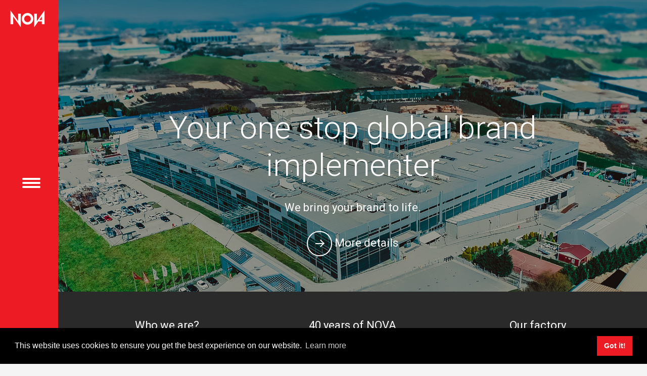

--- FILE ---
content_type: text/html; charset=UTF-8
request_url: https://nova-tr.com/
body_size: 10186
content:
<!DOCTYPE html>
<html lang="en">
<head>
    <meta charset="utf-8">
    <meta name="viewport" content='width=device-width, initial-scale=1.0, maximum-scale=1.0, user-scalable=0'>
    <meta name="description" content="">
    <meta name="author" content="">
    <title>Nova</title>
    <!-- Bootstrap core CSS -->
    <link href="https://nova-tr.com/site/assets/css/bootstrap.min.css" rel="stylesheet">
    <!-- Custom styles for this template -->
    <link href="https://nova-tr.com/site/assets/css/simple-sidebar.css" rel="stylesheet">
    <link href="https://nova-tr.com/site/assets/css/full-slider.css" rel="stylesheet">
    <link href="https://nova-tr.com/site/assets/css/default.css" rel="stylesheet">
    <link href="https://nova-tr.com/site/assets/css/space.css" rel="stylesheet">
    <link href="https://nova-tr.com/site/assets/css/animate.css" rel="stylesheet">
    <link href="https://nova-tr.com/site/assets/css/slider.css" rel="stylesheet">
    <script src="https://nova-tr.com/site/assets/js/jquery.min.js"></script>
    <script src="https://nova-tr.com/site/assets/js/bootstrap.bundle.min.js"></script>
    <script src="https://nova-tr.com/site/assets/js/hammer.js"></script>
    <link rel="stylesheet" type="text/css" href="https://cdnjs.cloudflare.com/ajax/libs/cookieconsent2/3.1.0/cookieconsent.min.css" />

</head>
<body>
<div id="mySidenav" class="sidenav">
    <div class="logo-bar">
        <a href="/index"><img class="img img-responsive" src="https://nova-tr.com/site/assets/img/logo.png"/></a>
        <a href="javascript:void(0)" class="closebtn" onclick="closeNav()">&times;</a>
    </div>
    <div class="menu-bar">
        <a href="/company" id="company">Company</a>
        <a href="/services" id="services">Services</a>
        <a href="/projects" id="projects">Projects</a>
        <a href="/contact">Contact</a>
    </div>
    <div class="menu-bar-content">
        <div id="company-menu">
            <a href="/history" class="menu-bar-item">History</a>
            <a href="/team" class="menu-bar-item">Management</a>
            <a href="/factory" class="menu-bar-item">Factory</a>
            <a href="/documentation" class="menu-bar-item">Documentation</a>
            <a href="/careers" class="menu-bar-item">Career</a>
            <a href="/news" class="menu-bar-item">News</a>
        </div>
        <div id="services-menu">
            <a href="/services#manufacturing" class="menu-bar-item">Project Management</a>
            <a href="/services#profile" class="menu-bar-item">Manufacturing</a>
        </div> 
    </div>


    <div class="right-bar d-none d-sm-block">
        <div class="right-bar-header">
            <p class="text-center" style="color:#9f9f9f;padding-bottom:10px;border-bottom:2px solid #9f9f9f">Language</p>
            <a class="text-center" href="/index/language/type/tr" style="color:#9f9f9f;font-size:16px">TR</a>
            <a class="text-center" href="/index/language/type/en" style="color:#9f9f9f;font-size:16px">EN</a>
        </div>
        <div class="right-bar-social">

            <div class="right-bar-icon text-center"><a href="https://www.linkedin.com/company/nova-sign-and-decoration-inc-/?originalSubdomain=tr" target="_blank"><img class="center-block" src="https://nova-tr.com/site/assets/img/in.png"/></a></div>
            <div class="right-bar-icon text-center"><a href="https://www.youtube.com/channel/UCb6D-xmYTBVODMMC10TbLBQ" target="_blank"><img class="center-block" src="https://nova-tr.com/site/assets/img/youtube.png"/></a></div>
            
        </div>
        <div class="right-bar-footer">
            
        </div>
    </div>
</div>
<div id="myMobilenav" class="sidenav-mobile">
    <div class="container-fluid" id="mobile-navbar" style="background-color:#ed1c24;height:58px;">
        <div class="row">
            <div class="col-6" style="margin-top:16px;">
                <a href="index"><img class="img-fluid" src="https://nova-tr.com/site/assets/img/logo-mobile.png"></a>
            </div>
            <div class="col-6 margin-top-10">
                <a href="javascript:void(0)" class="closebtn float-right" style="font-size:28px!important;" onclick="closeMobile()">&times;</a>
            </div>
        </div>
    </div>
    <div id="accordion">
        <h5 class="mb-0">
            <button class="btn btn-link" data-toggle="collapse" data-target="#collapseOne" aria-expanded="false" aria-controls="collapseOne">
                Company            </button>
        </h5>
        <div id="collapseOne" class="collapse" aria-labelledby="headingOne" data-parent="#accordion">
            <div class="card-body padding-top-0 padding-bottom-0 card-mobile-color ">
                <ul class="menu-controller">
                    <li class="menu-item-style"><a href="/company">Company</a></li>
                    <li class="menu-item-style"><a href="/history">History</a></li>
                    <li class="menu-item-style"><a href="/team">Management</a></li>
                    <li class="menu-item-style"><a href="/factory">Factory</a></li>
                    <li class="menu-item-style"><a href="/documentation">Documentation</a></li>
<li class="menu-item-style"><a href="/careers">Career</a></li>
<li class="menu-item-style"><a href="/news">News</a></li>
                </ul>
            </div>
        </div>
        <h5 class="mb-0">
            <button class="btn btn-link collapsed" data-toggle="collapse" data-target="#collapseTwo" aria-expanded="false" aria-controls="collapseTwo">
                Services            </button>
        </h5>
        <div id="collapseTwo" class="collapse" aria-labelledby="headingTwo"  data-parent="#accordion">
            <div class="card-body padding-top-0 card-mobile-color ">
                <ul class="menu-controller">
                    <li class="menu-item-style"><a href="/services#manufacturing">Project Management</a></li>
                    <li class="menu-item-style"><a href="/services#profile">Manufacturing</a></li>

                </ul>
            </div>
        </div>
        <h5 class="mb-0">
            <button class="btn btn-link collapsed" data-toggle="collapse" data-target="#collapseThree" aria-expanded="false" aria-controls="collapseThree" onclick="window.location.href='projects'">
                Projects            </button>
        </h5>

        
        <!--<div id="collapseThree" class="collapse" aria-labelledby="headingThree"  data-parent="#accordion">
            <div class="card-body padding-top-0 card-mobile-color ">
                <ul class="menu-controller">
                    <li class="menu-item-style"><a href="projects">Architecture</a></li>
                    <li class="menu-item-style"><a href="projects">Retail</a></li>

                </ul>
            </div>
        </div>-->
        <h5 class="mb-0">
            <button class="btn btn-link collapsed" onclick="window.location.href='contact'" aria-expanded="false">
                Contact            </button>
        </h5>
    </div>
    <div class="nav-footer-mobile">
        <div class="container">
            <div class="row">
                <div class="mx-auto margin-top-10">
                    <a class="text-center" href="index/language/type/en" style="color:#9f9f9f;font-size:16px;margin-right:20px;margin-left:10px;font-weight: 300;">EN</a>
                    <a class="text-center " href="index/language/type/tr" style="color:#9f9f9f;font-size:16px;font-weight: 300;">TR</a>
                </div>
            </div>
            <div class="row">
                <div class="mx-auto margin-top-10">
                    <a target="_blank" href="https://tr.linkedin.com/company/nova-sign-and-decoration-inc-"><img class="color-filter" src="https://nova-tr.com/site/assets/img/in.png" style="margin-right:20px"/></a>
                    <a target="_blank" href="https://www.youtube.com/channel/UCb6D-xmYTBVODMMC10TbLBQ"><img class="color-filter"  src="https://nova-tr.com/site/assets/img/youtube.png" style="margin-left:30px;margin-right:20px"/></a>
                    

                </div>
            </div>
            <div class="row">
                
            </div>
        </div>
    </div>
</div>
<div id="wrapper" class="toggled">
    <!-- Sidebar -->
    <div id="sidebar-wrapper">
        <div id="sidebar">
            <div class="sidebar-header">
                <a href="/index"><img class="img img-responsive" src="https://nova-tr.com/site/assets/img/logo.png"/></a>
            </div>
            <div class="hamburger" onclick="openNav()">
                <div class="bar1"></div>
                <div class="bar2"></div>
                <div class="bar3"></div>
            </div>
        </div>
    </div>
    <!-- /#sidebar-wrapper -->
    
<div id="page-content-wrapper">
    <header>
        <div class="container-fluid" id="mobile-navbar" style="background-color:#ed1c24;height:58px;">
            <div class="row">
                <div class="col-6" style="margin-top:16px">
                    <a href="/index"><img class="img-fluid" src="https://nova-tr.com/site/assets/img/logo-mobile.png"></a>
                </div>
                <div class="col-6 margin-top-10">
                    <div class="hamburger-mobile" onclick="openMobile()">
                        <div class="bar1m"></div>
                        <div class="bar2m"></div>
                        <div class="bar3m"></div>
                    </div>
                </div>
            </div>
        </div>
        <div id="carouselExampleIndicators" class="carousel slide  d-none d-md-block" data-ride="carousel">
            <div class="carousel-inner" role="listbox">
                <!-- Slide One - Set the background image for this slide in the line below -->
                <div class="carousel-item carousel-item-mobile active" style="background-image: url('https://nova-tr.com/site/assets/img/bg1.jpg')">
                    <div class="carousel-caption">
                        <h1>Your one stop global brand implementer</h1>
                        <h4 class="margin-top-30">We bring your brand to life.</h4>
                        <a href="/company"><h4 class="margin-top-30"><img src="https://nova-tr.com/site/assets/img/arrow.png"/>  More details </h4></a>
                    </div>
                </div>
                <!-- Slide Two - Set the background image for this slide in the line below -->
                <div class="carousel-item carousel-item-mobile" style="background-image: url('https://nova-tr.com/site/assets/img/bg2.jpg')">
                    <div class="carousel-caption">
                        <h1>Nova’s nearly half a century of unique experience</h1>
                        <h4 class="margin-top-30">From a five-person startup to a company with nearly half a century of experience, Nova has grown into a trusted global player known for its innovation, quality, and design excellence
                        </h4>
                        <a href="/history"><h4 class="margin-top-30"><img src="https://nova-tr.com/site/assets/img/arrow.png"/>  More details </h4></a>
                    </div>
                </div>
                <!-- Slide Three - Set the background image for this slide in the line below -->
                <div class="carousel-item carousel-item-mobile" style="background-image: url('https://nova-tr.com/site/assets/img/bg3.jpg')">
                    <div class="carousel-caption">
                        <h1>Our factory</h1>
                        <h4 class="margin-top-30">We offer turn-key solutions under one roof.</h4>
                        <a href="/factory"><h4 class="margin-top-30"><img src="https://nova-tr.com/site/assets/img/arrow.png"/>  More details </h4></a>
                    </div>
                </div>
                <div class="container-fluid position-relative padding-top-50 padding-bottom-50 d-none d-md-block" style="background:#2a2a2a;bottom:143px;">
                    <div class="container">
                        <div  class="row carousel-indicators banner-indicators position-static">

                            <div id="banner-indicators" class="col-md-4 col-sm-4 col-xs-12 text-center margin-bottom-10 d-none d-md-block active">
                                <a data-target="#carouselExampleIndicators" data-slide-to="0" class="slider-nav active-slider-nav">Who we are?

                                    </a>
                            </div>
                            <div id="banner-indicators" class="col-md-4 col-sm-4 col-xs-12 text-center margin-bottom-10 d-none d-md-block">
                                <a data-target="#carouselExampleIndicators" data-slide-to="1" class="slider-nav active-slider-nav">40 years of NOVA</a>
                            </div>
                            <div id="banner-indicators" class="col-md-4 col-sm-4 col-xs-12 text-center margin-bottom-10 d-none d-md-block">
                                <a data-target="#carouselExampleIndicators" data-slide-to="2" class="slider-nav active-slider-nav">Our factory</a>
                            </div>

                        </div>
                    </div>
                </div>
                <div class="indicators-bar">
                    <ol class="carousel-indicators">
                        <li data-target="#carouselExampleIndicators" data-slide-to="0" class="active"></li>
                        <li data-target="#carouselExampleIndicators" data-slide-to="1"></li>
                        <li data-target="#carouselExampleIndicators" data-slide-to="2"></li>
                    </ol>
                </div>
            </div>


        </div>
        <div id="carouselExampleIndicators" class="carousel slide d-md-none" data-ride="carousel">
            <div class="carousel-inner" role="listbox">
                <!-- Slide One - Set the background image for this slide in the line below -->
                <div class="carousel-item carousel-item-mobile active" style="background-image: url('https://nova-tr.com/site/assets/img/bg.jpg')">
                    <div class="carousel-caption">
                        <h1>Your one stop solution provider</h1>
                        <h4 class="margin-top-30">We are a global project management company with a strong manufacturing capability</h4>
                        <a href="/services"><h4 class="margin-top-30"><img src="https://nova-tr.com/site/assets/img/arrow.png"/>  More Details </h4></a>
                    </div>
                </div>
                <!-- Slide Two - Set the background image for this slide in the line below -->
                <div class="carousel-item carousel-item-mobile" style="background-image: url('https://nova-tr.com/site/assets/img/bg2.jpg')">
                    <div class="carousel-caption">
                        <h1>40 years of NOVA</h1>
                        <h4 class="margin-top-30">From a five co-workers start-up to a 40 years old global player.
                        </h4>
                        <a href="/history"><h4 class="margin-top-30"><img src="https://nova-tr.com/site/assets/img/arrow.png"/>  More Details </h4></a>
                    </div>
                </div>
                <!-- Slide Three - Set the background image for this slide in the line below -->
                <div class="carousel-item carousel-item-mobile" style="background-image: url('https://nova-tr.com/site/assets/img/bg3.jpg')">
                    <div class="carousel-caption">
                        <h1>Our factory</h1>
                        <h4 class="margin-top-30">We offer turn-key solutions under one roof</h4>
                        <a href="/fabrika"><h4 class="margin-top-30"><img src="https://nova-tr.com/site/assets/img/arrow.png"/>  More Details </h4></a>
                    </div>
                </div>



            </div>
            <ol class="carousel-indicators">
                <li data-target="#carouselExampleIndicators" data-slide-to="0" class="active"></li>
                <li data-target="#carouselExampleIndicators" data-slide-to="1"></li>
                <li data-target="#carouselExampleIndicators" data-slide-to="2"></li>
            </ol>

        </div>
    </header>

    <div class="container">
        <div class="row">
            <div class="col-md-11 col-sm-8 col-xs-8 text-center mx-auto margin-bottom-10">
                <h3 class="d-md-block d-none text-left">We are a global project management company with a strong production capability, that plans, engineers, manufactures and installs anything related to corporate identity of global brands, in metal, wood and acrylic, anywhere in the world.
<br><br>
                    We are highly reliable one stop solution partner with an impressive portfolio of blue chip clients around the world.
                </h3>
                <h3 class="d-sm-none margin-top-30">We are a global project management company with a strong production capability, that plans, engineers, manufactures and installs anything related to corporate identity of global brands, in metal, wood and acrylic, in any environment, anywhere in the world.
                    <br><br>
                    We are a proficient and reliable one stop solution partner for an impressive portfolio of highly respected clients around the world.
                </h3>
            </div>
        </div>
    </div>
    <div class="container d-md-block d-none">
        <div id="icon-carousel" class="carousel slide" data-ride="carousel">
            <div class="carousel-inner " role="listbox">

                <div class="carousel-item active">
                    <div class="container-fluid">
                        <div class="row">
                            <div class="col-md-4 text-center margin-bottom-10">
                                <a href="#icon-carousel" role="button" data-slide="prev">
                                    <img class="img-fluid margin-top-10" src="https://nova-tr.com/site/assets/img/yerel_grey.svg" />
                                </a>
                            </div>
                            <div class="col-md-4 text-center margin-bottom-10">
                                <img class="img-fluid workers-img" src="https://nova-tr.com/site/assets/img/proje.svg" />
                                <div class="iconograph">
                                    <span class="icons-text pull-right">72.000+</span>
                                    <div class="red-icon-divider"></div>
                                    <span class="icons-label">Global Projects</span>
                                </div>
                            </div>
                            <div class="col-md-4 text-center margin-bottom-10">
                                <a href="#icon-carousel" role="button" data-slide="next">
                                    <img class="img-fluid margin-top-10" src="https://nova-tr.com/site/assets/img/ulke_grey.svg" />
                                </a>
                            </div>
                        </div>
                    </div>
                </div>
                <div class="carousel-item">

                    <div class="container-fluid">
                        <div class="row">
                            <div class="col-md-4 text-center margin-bottom-10">
                                <a href="#icon-carousel" role="button" data-slide="prev">
                                    <img class="img-fluid margin-top-20" src="https://nova-tr.com/site/assets/img/proje_grey.svg" />
                                </a>
                            </div>
                            <div class="col-md-4 text-center margin-bottom-10">
                                <img class="img-fluid workers-img" src="https://nova-tr.com/site/assets/img/ulke.svg" />
                                <div class="iconograph">
                                    <span class="icons-text pull-right">165+</span>
                                    <div class="red-icon-divider"></div>
                                    <span class="icons-label">Countries</span>
                                </div>
                            </div>
                            <div class="col-md-4 text-center margin-bottom-10">
                                <a href="#icon-carousel" role="button" data-slide="next">
                                    <img class="img-fluid margin-top-20" src="https://nova-tr.com/site/assets/img/kuresel_grey.svg" />
                                </a>
                            </div>

                        </div>

                    </div>

                </div>
                <div class="carousel-item">

                    <div class="container-fluid">
                        <div class="row">
                            <div class="col-md-4 text-center margin-bottom-10">
                                <a href="#icon-carousel" role="button" data-slide="prev">
                                    <img class="img-fluid margin-top-10" src="https://nova-tr.com/site/assets/img/ulke_grey.svg" />
                                </a>
                            </div>
                            <div class="col-md-4 text-center margin-bottom-10">
                                <img class="" src="https://nova-tr.com/site/assets/img/kuresel.svg" />
                                <div class="iconograph">
                                    <span class="icons-text pull-right">&nbsp;50+&nbsp;</span>
                                    <div class="red-icon-divider"></div>
                                    <span class="icons-label">Global Clients</span>
                                </div>
                            </div>
                            <div class="col-md-4 text-center margin-bottom-10">
                                <a href="#icon-carousel" role="button" data-slide="next">
                                    <img class="img-fluid margin-top-10" src="https://nova-tr.com/site/assets/img/yerel_grey.svg" />
                                </a>
                            </div>
                        </div>
                    </div>

                </div>
                <div class="carousel-item">

                    <div class="container-fluid">
                        <div class="row">
                            <div class="col-md-4 text-center margin-bottom-10">
                                <a href="#icon-carousel" role="button" data-slide="prev">
                                    <img class="img-fluid margin-top-20" src="https://nova-tr.com/site/assets/img/kuresel_grey.svg" />
                                </a>
                            </div>
                            <div class="col-md-4 text-center margin-bottom-10">
                                <img class="img-fluid workers-img" src="https://nova-tr.com/site/assets/img/yerel.svg" />
                                <div class="iconograph">
                                    <span class="icons-text pull-right">25+</span>
                                    <div class="red-icon-divider"></div>
                                    <span class="icons-label">Local Partners</span>
                                </div>
                            </div>
                            <div class="col-md-4 text-center margin-bottom-10">
                                <a href="#icon-carousel" role="button" data-slide="next">
                                    <img class="img-fluid margin-top-20" src="https://nova-tr.com/site/assets/img/proje_grey.svg" />
                                </a>
                            </div>

                        </div>

                    </div>

                </div>
            </div>
        </div>
    </div>
    <div class="container-fluid d-md-none">
        <div id="icon-carousel-mobile" class="carousel slide" data-ride="carousel">
            <div class="carousel-inner" role="listbox">

                <div class="carousel-item active">
                    <div class="container-fluid">
                        <div class="row">
                            <div class="col-12 text-center margin-bottom-10 ">
                                <img class="workers-img responsive-icon" src="https://nova-tr.com/site/assets/img/proje.svg" />
                                <div class="iconograph">
                                    <span class="icons-text pull-right">20.000</span>
                                    <div class="red-icon-divider"></div>
                                    <span class="workers-label-mobile">Projects</span>
                                </div>
                            </div>
                        </div>
                    </div>
                </div>
                <div class="carousel-item">

                    <div class="container-fluid">
                        <div class="row">
                            <div class="col-12 text-center margin-bottom-10 ">
                                <img class="workers-img responsive-icon mx-auto d-block" src="https://nova-tr.com/site/assets/img/ulke.svg" />
                                <div class="iconograph">
                                    <span class="icons-text pull-right">165+</span>
                                    <div class="red-icon-divider"></div>
                                    <span class="workers-label-mobile ">Countries</span>
                                </div>
                            </div>
                        </div>
                    </div>
                </div>
                <div class="carousel-item">
                    <div class="container-fluid">
                        <div class="row">
                            <div class="col-12 text-center margin-bottom-10">
                                <img class="responsive-icon" src="https://nova-tr.com/site/assets/img/kuresel.svg" />
                                <div class="iconograph">
                                    <span class="icons-text pull-right">50+</span>
                                    <div class="red-icon-divider"></div>
                                    <span class="icons-label-mobile">Global Clients</span>
                                </div>
                            </div>
                        </div>
                    </div>
                </div>
                <div class="carousel-item">
                    <div class="container-fluid">
                        <div class="row">
                            <div class="col-12 text-center margin-bottom-10 ">
                                <img class="workers-img responsive-icon" src="https://nova-tr.com/site/assets/img/yerel.svg" />
                                <div class="iconograph">
                                    <span class="icons-text pull-right">25+</span>
                                    <div class="red-icon-divider"></div>
                                    <span class="workers-label-mobile">Local Clients</span>
                                </div>
                            </div>
                        </div>
                    </div>
                </div>
            </div>

        </div>
    </div>
    <div class="row">
        <div class="col-md-12 mx-auto">
            <a href="/company"><h4 class="mx-auto text-center margin-top-40 margin-bottom-80 black-text"><img src="https://nova-tr.com/site/assets/img/red-arrow.png"/>  More details </h4></a>
        </div>
        </ol>
    </div>
    <div class="parallax">
        <div class="container">
            <div class="row">
                <div class="col-md-6">
                    <div class="parallax-text">
                        <div class="white-divider"></div>
                        <h2 class="font-weight-400 white-text margin-top-20">Services</h2>
                        <h4 class="white-text margin-top-50 margin-bottom-50">From design consultancy to value engineering, from prototyping to production and installation, from  project management to aftersales services, we provide excellence in all stages of your brand implementation projects.
                        </h4>
                        <a href="/services"><h4 class="white-text margin-top-70"><img src="https://nova-tr.com/site/assets/img/arrow.png"/>  More details </h4></a>
                    </div>
                </div>
            </div>
        </div>
    </div>
    <div class="container">
        <div class="row margin-top-100 margin-bottom-100">
            <div class="col-md-12 mx-auto">
                <div class="red-divider margin-bottom-30"></div>
                <div id="demo" class="carousel slide" data-ride="carousel">
                    <div class="carousel-inner">
                                                    <div class="carousel-item testimonial-item active">
                                <h3 class="font-family-roman grey-text"><p>NOVA has been a reliable partner for successful Interior CI Development. This includes: prototyping &amp; cost sensitive engineering. NOVA has developed a project-management structure and steering capabilities with a network of local installers for CI Implementation with responsibility for Roll-Out in all European Markets in the beginning. NOVA has been serving thousands of OPEL dealers since 2007. We thank NOVA for the long term relationship in which they continuosly improved their business strength and portfolio.</p>
<p>&nbsp;</p></h3>
                                <div class="media float-right margin-top-20" style="margin-right:40px">
                                    <img class="mr-3 rounded-circle" src="https://nova-tr.com/site/assets/img/testimonial/5c21da771f214.jpg">
                                    <div class="media-body" style="margin-top:15px">
                                        <p class="mt-0 mobile-testimony-p">Uwe Rileit</br>Manager Retail Architecture European Retail Network Development<br/>Opel</p>
                                    </div>
                                </div>
                            </div>
                                                    <div class="carousel-item testimonial-item ">
                                <h3 class="font-family-roman grey-text"><p class="MsoNormal">We have been working with Nova as our supplier for furniture and signage scince 2004. Since then our company grew substantially to the recent accomplished number 1 postion in HR services. Nova has been able to grow with us and proved to be capable to keep on delivering. We are now repositioning and introducing a new visual identity. We call that Human Forward. Once more Nova is proving to be a reliable partner by designing and producing important elements of our interior design in 4.800 branches worldwide. We look forward to this new step in our succesfull cooperation that we hope to continue into the future.</p></h3>
                                <div class="media float-right margin-top-20" style="margin-right:40px">
                                    <img class="mr-3 rounded-circle" src="https://nova-tr.com/site/assets/img/testimonial/5d023e3d39257.jpg">
                                    <div class="media-body" style="margin-top:15px">
                                        <p class="mt-0 mobile-testimony-p">Joost Schriever</br>Global Marketing Director<br/>Randstad N.V.</p>
                                    </div>
                                </div>
                            </div>
                                                    <div class="carousel-item testimonial-item ">
                                <h3 class="font-family-roman grey-text"><p><span lang="EN-GB">NOVA is our principal partner for the development, production and deployment of our shop-in-shop and other retail furniture for EMEA and US markets. NOVA always helps in finding technical solutions to our challenges and has considerably helped in the overall costs reductions by doing re-engineering in our existing concepts. The company has an outstanding customer service and an excellent quality that meet our high levels of standards. It is clear that NOVA has a great understanding the business and is equipped to take over all future challenges in part because of the modern production plant but also because of the experienced professionals that make NOVA one of the leading company in the retail industry.</span></p></h3>
                                <div class="media float-right margin-top-20" style="margin-right:40px">
                                    <img class="mr-3 rounded-circle" src="https://nova-tr.com/site/assets/img/testimonial/5d02512a450a2.jpg">
                                    <div class="media-body" style="margin-top:15px">
                                        <p class="mt-0 mobile-testimony-p">Vincent Berger</br>Team Leader Retail Logistics & Purchasing Retail Development<br/>SWATCH AG</p>
                                    </div>
                                </div>
                            </div>
                                                    <div class="carousel-item testimonial-item ">
                                <h3 class="font-family-roman grey-text"><p>&nbsp;We have been working with NOVA since 2007 as corporate identity product manufacturer and implementer that selected by Opel Europe Management.</p>
<p>Their total quality oriented approach and their professional stance in the implementations are the main reason of our long-standing business cooperation &amp; relation.</p></h3>
                                <div class="media float-right margin-top-20" style="margin-right:40px">
                                    <img class="mr-3 rounded-circle" src="https://nova-tr.com/site/assets/img/testimonial/5d03538b0637e.jpg">
                                    <div class="media-body" style="margin-top:15px">
                                        <p class="mt-0 mobile-testimony-p">Güven SALİH</br>Network Development Manager<br/>OPEL</p>
                                    </div>
                                </div>
                            </div>
                                            </div>
                    <ul class="carousel-indicators" style="bottom:-50px">
                                                    <li data-target="#demo" data-slide-to="0" class="active"></li>
                                                    <li data-target="#demo" data-slide-to="1" class=""></li>
                                                    <li data-target="#demo" data-slide-to="2" class=""></li>
                                                    <li data-target="#demo" data-slide-to="3" class=""></li>
                                            </ul>
                    </a>
                </div>
            </div>
        </div>
    </div>
    <div class="parallax parallax-second">
        <div class="container">
            <div class="row">
                <div class="col-md-6">
                    <div class="parallax-text">
                        <div class="white-divider"></div>
                        <h2 class="font-weight-400 white-text margin-top-20">Projects</h2>
                        <h4 class="white-text margin-top-50 margin-bottom-50">With nearly 50 years of hands-on experience in various sectors, we have proven ourselves as a provider of outstanding quality, excellence in service, and innovation in manufacturing. This has earned the long-term trust of many highly respected clients globally.

                        </h4>
                        <a href="/projects"> <h4 class="white-text margin-top-70"><img src="https://nova-tr.com/site/assets/img/arrow.png"/>  More details </h4></a>
                    </div>
                </div>
            </div>
        </div>
    </div>
    <div class="container-fluid d-none d-sm-block" style="background:#e9e9e9;">
        <div class="row">
            <div class="col-md-12 mx-auto">
                <div id="logo-carousel" class="carousel carousel-logo slide" data-ride="carousel">
                    <div class="carousel-inner">
                        <div class="carousel-item logo-carousel-item active">
                            <div class="container">
                                <div class="row">
                                    <div class="col">
                                        <img class="" src="https://nova-tr.com/site/assets/img/logos/1.png"/>
                                    </div>
                                    <div class="col">
                                        <img class="" src="https://nova-tr.com/site/assets/img/logos/2.png"/>
                                    </div>
                                    <div class="col">
                                        <img class="" src="https://nova-tr.com/site/assets/img/logos/3.png"/>
                                    </div>
                                    <div class="col">
                                        <img class="" src="https://nova-tr.com/site/assets/img/logos/4.png"/>
                                    </div>
                                    <div class="col">
                                        <img class="" src="https://nova-tr.com/site/assets/img/logos/5.png"/>
                                    </div>
                                    <div class="col">
                                        <img class="" src="https://nova-tr.com/site/assets/img/logos/6.png"/>
                                    </div>

                                </div>
                            </div>
                            </a>
                        </div>
                        <div class="carousel-item logo-carousel-item">
                            <div class="container">
                                <div class="row">
                                    <div class="col">
                                        <img class="" src="https://nova-tr.com/site/assets/img/logos/7.png"/>
                                    </div>
                                    <div class="col">
                                        <img class="" src="https://nova-tr.com/site/assets/img/logos/8.png"/>
                                    </div>
                                    <div class="col">
                                        <img class="" src="https://nova-tr.com/site/assets/img/logos/9.png"/>
                                    </div>
                                    <div class="col">
                                        <img class="" src="https://nova-tr.com/site/assets/img/logos/10.png"/>
                                    </div>
                                    <div class="col">
                                        <img class="" src="https://nova-tr.com/site/assets/img/logos/11.png"/>
                                    </div>
                                    <div class="col">
                                        <img class="" src="https://nova-tr.com/site/assets/img/logos/12.png"/>
                                    </div>


                                </div>
                            </div>
                            </a>
                        </div>
                        <div class="carousel-item logo-carousel-item">
                            <div class="container">
                                <div class="row">
                                    <div class="col">
                                        <img class="" src="https://nova-tr.com/site/assets/img/logos/13.png"/>
                                    </div>
                                    <div class="col">
                                        <img class="" src="https://nova-tr.com/site/assets/img/logos/14.png"/>
                                    </div>
                                    <div class="col">
                                        <img class="" src="https://nova-tr.com/site/assets/img/logos/15.png"/>
                                    </div>
                                    <div class="col">
                                        <img class="" src="https://nova-tr.com/site/assets/img/logos/16.png"/>
                                    </div>
                                    <div class="col">
                                        <img class="" src="https://nova-tr.com/site/assets/img/logos/17.png"/>
                                    </div>
                                    <div class="col">
                                        <img class="" src="https://nova-tr.com/site/assets/img/logos/18.png"/>
                                    </div>

                                </div>
                            </div>
                            </a>
                        </div>
                        <div class="carousel-item logo-carousel-item">
                            <div class="container">
                                <div class="row">
                                    <div class="col">
                                        <img class="" src="https://nova-tr.com/site/assets/img/logos/19.png"/>
                                    </div>
                                    <div class="col">
                                        <img class="" src="https://nova-tr.com/site/assets/img/logos/20.png"/>
                                    </div>
                                    <div class="col">
                                        <img class="" src="https://nova-tr.com/site/assets/img/logos/21.png"/>
                                    </div>
                                    <div class="col">
                                        <img class="" src="https://nova-tr.com/site/assets/img/logos/22.png"/>
                                    </div>
                                    <div class="col">
                                        <img class="" src="https://nova-tr.com/site/assets/img/logos/23.png"/>
                                    </div>
                                    <div class="col">
                                        <img class="" src="https://nova-tr.com/site/assets/img/logos/24.png"/>
                                    </div>

                                </div>
                            </div>
                            </a>
                        </div>
                        <div class="carousel-item logo-carousel-item">
                            <div class="container">
                                <div class="row">
                                    <div class="col">
                                        <img class="" src="https://nova-tr.com/site/assets/img/logos/25.png"/>
                                    </div>
                                    <div class="col">
                                        <img class="" src="https://nova-tr.com/site/assets/img/logos/26.png"/>
                                    </div>
                                    <div class="col">
                                        <img class="" src="https://nova-tr.com/site/assets/img/logos/27.png"/>
                                    </div>
                                    <div class="col">
                                        <img class="" src="https://nova-tr.com/site/assets/img/logos/28.png"/>
                                    </div>
                                    <div class="col">
                                        <img class="" src="https://nova-tr.com/site/assets/img/logos/29.png"/>
                                    </div>
                                    <div class="col">
                                        <img class="" src="https://nova-tr.com/site/assets/img/logos/30.png"/>
                                    </div>

                                </div>
                            </div>
                            </a>
                        </div>
                        <div class="carousel-item logo-carousel-item">
                            <div class="container">
                                <div class="row">
                                    <div class="col">
                                        <img class="" src="https://nova-tr.com/site/assets/img/logos/31.png"/>
                                    </div>
                                    <div class="col">
                                        <img class="" src="https://nova-tr.com/site/assets/img/logos/32.png"/>
                                    </div>
                                    <div class="col">
                                        <img class="" src="https://nova-tr.com/site/assets/img/logos/33.png"/>
                                    </div>
                                    <div class="col">
                                        <img class="" src="https://nova-tr.com/site/assets/img/logos/34.png"/>
                                    </div>
                                    <div class="col">
                                        <img class="" src="https://nova-tr.com/site/assets/img/logos/35.png"/>
                                    </div>
                                    <div class="col">
                                        <img class="" src="https://nova-tr.com/site/assets/img/logos/36.png"/>
                                    </div>

                                </div>
                            </div>
                            </a>
                        </div>
                        <div class="carousel-item logo-carousel-item">
                            <div class="container">
                                <div class="row">
                                    <div class="col">
                                        <img class="" src="https://nova-tr.com/site/assets/img/logos/37.png"/>
                                    </div>
                                    <div class="col">
                                        <img class="" src="https://nova-tr.com/site/assets/img/logos/38.png"/>
                                    </div>
                                    <div class="col">
                                        <img class="" src="https://nova-tr.com/site/assets/img/logos/39.png"/>
                                    </div>
                                    <div class="col">
                                        <img class="" src="https://nova-tr.com/site/assets/img/logos/40.png"/>
                                    </div>
                                    <div class="col">
                                        <img class="" src="https://nova-tr.com/site/assets/img/logos/41.png"/>
                                    </div>
                                    <div class="col">
                                        <img class="" src="https://nova-tr.com/site/assets/img/logos/42.png"/>
                                    </div>

                                </div>
                            </div>
                            </a>
                        </div>
                        <div class="carousel-item logo-carousel-item">
                            <div class="container">
                                <div class="row">
                                    <div class="col">
                                        <img class="" src="https://nova-tr.com/site/assets/img/logos/43.png"/>
                                    </div>
                                    <div class="col">
                                        <img class="" src="https://nova-tr.com/site/assets/img/logos/44.png"/>
                                    </div>
                                    <div class="col">
                                        <img class="" src="https://nova-tr.com/site/assets/img/logos/45.png"/>
                                    </div>
                                    <div class="col">
                                        <img class="" src="https://nova-tr.com/site/assets/img/logos/46.png"/>
                                    </div>
                                    <div class="col">
                                        <img class="" src="https://nova-tr.com/site/assets/img/logos/47.png"/>
                                    </div>
                                    <div class="col">
                                        <img class="" src="https://nova-tr.com/site/assets/img/logos/48.png"/>
                                    </div>

                                </div>
                            </div>
                            </a>
                        </div>
                        <div class="carousel-item logo-carousel-item">
                            <div class="container">
                                <div class="row">
                                    <div class="col">
                                        <img class="" src="https://nova-tr.com/site/assets/img/logos/49.png"/>
                                    </div>
                                    <div class="col">
                                        <img class="" src="https://nova-tr.com/site/assets/img/logos/50.png"/>
                                    </div>
                                    <div class="col">
                                        <img class="" src="https://nova-tr.com/site/assets/img/logos/51.png"/>
                                    </div>
                                    <div class="col">
                                        <img class="" src="https://nova-tr.com/site/assets/img/logos/52.png"/>
                                    </div>
                                    <div class="col">
                                        <img class="" src="https://nova-tr.com/site/assets/img/logos/53.png"/>
                                    </div>
                                    <div class="col">
                                        <img class="" src="https://nova-tr.com/site/assets/img/logos/54.png"/>
                                    </div>

                                </div>
                            </div>
                            </a>
                        </div>
                        <div class="carousel-item logo-carousel-item">
                            <div class="container">
                                <div class="row">
                                    <div class="col">
                                        <img class="" src="https://nova-tr.com/site/assets/img/logos/55.png"/>
                                    </div>
                                    <div class="col">
                                        <img class="" src="https://nova-tr.com/site/assets/img/logos/56.png"/>
                                    </div>
                                    <div class="col">
                                        <img class="" src="https://nova-tr.com/site/assets/img/logos/57.png"/>
                                    </div>
                                    <div class="col">
                                        <img class="" src="https://nova-tr.com/site/assets/img/logos/58.png"/>
                                    </div>
                                    <div class="col">
                                        <img class="" src="https://nova-tr.com/site/assets/img/logos/59.png"/>
                                    </div>
                                    <div class="col">
                                        <img class="" src="https://nova-tr.com/site/assets/img/logos/60.png"/>
                                    </div>

                                </div>
                            </div>
                            </a>
                        </div>
                        <div class="carousel-item logo-carousel-item">
                            <div class="container">
                                <div class="row">
                                    <div class="col">
                                        <img class="" src="https://nova-tr.com/site/assets/img/logos/61.png"/>
                                    </div>
                                    <div class="col">
                                        <img class="" src="https://nova-tr.com/site/assets/img/logos/62.png"/>
                                    </div>
                                    <div class="col">
                                        <img class="" src="https://nova-tr.com/site/assets/img/logos/63.png"/>
                                    </div>
                                    <div class="col">
                                        <img class="" src="https://nova-tr.com/site/assets/img/logos/64.png"/>
                                    </div>
                                    <div class="col">
                                        <img class="" src="https://nova-tr.com/site/assets/img/logos/65.png"/>
                                    </div>
                                    <div class="col">
                                        <img class="" src="https://nova-tr.com/site/assets/img/logos/66.png"/>
                                    </div>
                                    <div class="col">
                                        <img class="" src="https://nova-tr.com/site/assets/img/logos/67.png"/>
                                    </div>
                                </div>
                            </div>
                            </a>
                        </div>
                    </div>
                    <a class="carousel-control-prev" href="#logo-carousel" role="button" data-slide="prev">
                        <span class="carousel-control-prev-icon" aria-hidden="true"></span>
                        <span class="sr-only">Previous</span>
                    </a>
                    <a class="carousel-control-next" href="#logo-carousel" role="button" data-slide="next">
                        <span class="carousel-control-next-icon" aria-hidden="true"></span>
                        <span class="sr-only">Next</span>
                    </a>
                </div>
            </div>
        </div>
    </div>
    <div class="container-fluid d-sm-none"  style="background:#e9e9e9;">
        <div class="row">
            <div class="col-md-12 mx-auto">
                <div id="logo-carousel-mobile" class="carousel carousel-logo slide" data-ride="carousel">
                    <div class="carousel-inner">
                        <div class="carousel-item logo-carousel-item active">
                            <div class="container">
                                <div class="row">
                                    <div class="col">
                                        <img class=" mx-auto d-block" src="https://nova-tr.com/site/assets/img/logos/1.png"/>
                                    </div>
                                </div>
                            </div>
                        </div>
                        <div class="carousel-item logo-carousel-item ">
                            <div class="container">
                                <div class="row">
                                    <div class="col">
                                        <img class=" mx-auto d-block" src="https://nova-tr.com/site/assets/img/logos/2.png"/>
                                    </div>
                                </div>
                            </div>
                        </div>
                        <div class="carousel-item logo-carousel-item ">
                            <div class="container">
                                <div class="row">
                                    <div class="col">
                                        <img class=" mx-auto d-block" src="https://nova-tr.com/site/assets/img/logos/3.png"/>
                                    </div>
                                </div>
                            </div>
                        </div>
                        <div class="carousel-item logo-carousel-item ">
                            <div class="container">
                                <div class="row">
                                    <div class="col">
                                        <img class=" mx-auto d-block" src="https://nova-tr.com/site/assets/img/logos/4.png"/>
                                    </div>
                                </div>
                            </div>
                        </div>
                        <div class="carousel-item logo-carousel-item ">
                            <div class="container">
                                <div class="row">
                                    <div class="col">
                                        <img class=" mx-auto d-block" src="https://nova-tr.com/site/assets/img/logos/5.png"/>
                                    </div>
                                </div>
                            </div>
                        </div>
                        <div class="carousel-item logo-carousel-item">
                            <div class="container">
                                <div class="row">
                                    <div class="col">
                                        <img class=" mx-auto d-block" src="https://nova-tr.com/site/assets/img/logos/6.png"/>
                                    </div>
                                </div>
                            </div>
                        </div>
                        <div class="carousel-item logo-carousel-item ">
                            <div class="container">
                                <div class="row">
                                    <div class="col">
                                        <img class=" mx-auto d-block" src="https://nova-tr.com/site/assets/img/logos/7.png"/>
                                    </div>
                                </div>
                            </div>
                        </div>
                        <div class="carousel-item logo-carousel-item ">
                            <div class="container">
                                <div class="row">
                                    <div class="col">
                                        <img class=" mx-auto d-block" src="https://nova-tr.com/site/assets/img/logos/8.png"/>
                                    </div>
                                </div>
                            </div>
                        </div>
                        <div class="carousel-item logo-carousel-item ">
                            <div class="container">
                                <div class="row">
                                    <div class="col">
                                        <img class=" mx-auto d-block" src="https://nova-tr.com/site/assets/img/logos/9.png"/>
                                    </div>
                                </div>
                            </div>
                        </div>
                        <div class="carousel-item logo-carousel-item ">
                            <div class="container">
                                <div class="row">
                                    <div class="col">
                                        <img class=" mx-auto d-block" src="https://nova-tr.com/site/assets/img/logos/10.png"/>
                                    </div>
                                </div>
                            </div>
                        </div>
                        <div class="carousel-item logo-carousel-item ">
                            <div class="container">
                                <div class="row">
                                    <div class="col">
                                        <img class=" mx-auto d-block" src="https://nova-tr.com/site/assets/img/logos/11.png"/>
                                    </div>
                                </div>
                            </div>
                        </div>
                        <div class="carousel-item logo-carousel-item ">
                            <div class="container">
                                <div class="row">
                                    <div class="col">
                                        <img class=" mx-auto d-block" src="https://nova-tr.com/site/assets/img/logos/12.png"/>
                                    </div>
                                </div>
                            </div>
                        </div>
                        <div class="carousel-item logo-carousel-item ">
                            <div class="container">
                                <div class="row">
                                    <div class="col">
                                        <img class=" mx-auto d-block" src="https://nova-tr.com/site/assets/img/logos/13.png"/>
                                    </div>
                                </div>
                            </div>
                        </div>
                        <div class="carousel-item logo-carousel-item ">
                            <div class="container">
                                <div class="row">
                                    <div class="col">
                                        <img class=" mx-auto d-block" src="https://nova-tr.com/site/assets/img/logos/14.png"/>
                                    </div>
                                </div>
                            </div>
                        </div>
                        <div class="carousel-item logo-carousel-item ">
                            <div class="container">
                                <div class="row">
                                    <div class="col">
                                        <img class=" mx-auto d-block" src="https://nova-tr.com/site/assets/img/logos/15.png"/>
                                    </div>
                                </div>
                            </div>
                        </div>
                        <div class="carousel-item logo-carousel-item ">
                            <div class="container">
                                <div class="row">
                                    <div class="col">
                                        <img class=" mx-auto d-block" src="https://nova-tr.com/site/assets/img/logos/16.png"/>
                                    </div>
                                </div>
                            </div>
                        </div>
                        <div class="carousel-item logo-carousel-item ">
                            <div class="container">
                                <div class="row">
                                    <div class="col">
                                        <img class=" mx-auto d-block" src="https://nova-tr.com/site/assets/img/logos/17.png"/>
                                    </div>
                                </div>
                            </div>
                        </div>
                        <div class="carousel-item logo-carousel-item ">
                            <div class="container">
                                <div class="row">
                                    <div class="col">
                                        <img class=" mx-auto d-block" src="https://nova-tr.com/site/assets/img/logos/18.png"/>
                                    </div>
                                </div>
                            </div>
                        </div>
                        <div class="carousel-item logo-carousel-item ">
                            <div class="container">
                                <div class="row">
                                    <div class="col">
                                        <img class=" mx-auto d-block" src="https://nova-tr.com/site/assets/img/logos/19.png"/>
                                    </div>
                                </div>
                            </div>
                        </div>
                        <div class="carousel-item logo-carousel-item ">
                            <div class="container">
                                <div class="row">
                                    <div class="col">
                                        <img class=" mx-auto d-block" src="https://nova-tr.com/site/assets/img/logos/20.png"/>
                                    </div>
                                </div>
                            </div>
                        </div>
                        <div class="carousel-item logo-carousel-item ">
                            <div class="container">
                                <div class="row">
                                    <div class="col">
                                        <img class=" mx-auto d-block" src="https://nova-tr.com/site/assets/img/logos/21.png"/>
                                    </div>
                                </div>
                            </div>
                        </div>
                        <div class="carousel-item logo-carousel-item ">
                            <div class="container">
                                <div class="row">
                                    <div class="col">
                                        <img class=" mx-auto d-block" src="https://nova-tr.com/site/assets/img/logos/22.png"/>
                                    </div>
                                </div>
                            </div>
                        </div>
                        <div class="carousel-item logo-carousel-item ">
                            <div class="container">
                                <div class="row">
                                    <div class="col">
                                        <img class=" mx-auto d-block" src="https://nova-tr.com/site/assets/img/logos/23.png"/>
                                    </div>
                                </div>
                            </div>
                        </div>
                        <div class="carousel-item logo-carousel-item ">
                            <div class="container">
                                <div class="row">
                                    <div class="col">
                                        <img class=" mx-auto d-block" src="https://nova-tr.com/site/assets/img/logos/24.png"/>
                                    </div>
                                </div>
                            </div>
                        </div>
                        <div class="carousel-item logo-carousel-item ">
                            <div class="container">
                                <div class="row">
                                    <div class="col">
                                        <img class=" mx-auto d-block" src="https://nova-tr.com/site/assets/img/logos/25.png"/>
                                    </div>
                                </div>
                            </div>
                        </div>
                        <div class="carousel-item logo-carousel-item ">
                            <div class="container">
                                <div class="row">
                                    <div class="col">
                                        <img class=" mx-auto d-block" src="https://nova-tr.com/site/assets/img/logos/26.png"/>
                                    </div>
                                </div>
                            </div>
                        </div>
                        <div class="carousel-item logo-carousel-item ">
                            <div class="container">
                                <div class="row">
                                    <div class="col">
                                        <img class=" mx-auto d-block" src="https://nova-tr.com/site/assets/img/logos/27.png"/>
                                    </div>
                                </div>
                            </div>
                        </div>
                        <div class="carousel-item logo-carousel-item ">
                            <div class="container">
                                <div class="row">
                                    <div class="col">
                                        <img class=" mx-auto d-block" src="https://nova-tr.com/site/assets/img/logos/28.png"/>
                                    </div>
                                </div>
                            </div>
                        </div>
                        <div class="carousel-item logo-carousel-item ">
                            <div class="container">
                                <div class="row">
                                    <div class="col">
                                        <img class=" mx-auto d-block" src="https://nova-tr.com/site/assets/img/logos/29.png"/>
                                    </div>
                                </div>
                            </div>
                        </div>
                        <div class="carousel-item logo-carousel-item ">
                            <div class="container">
                                <div class="row">
                                    <div class="col">
                                        <img class=" mx-auto d-block" src="https://nova-tr.com/site/assets/img/logos/30.png"/>
                                    </div>
                                </div>
                            </div>
                        </div>
                        <div class="carousel-item logo-carousel-item ">
                            <div class="container">
                                <div class="row">
                                    <div class="col">
                                        <img class=" mx-auto d-block" src="https://nova-tr.com/site/assets/img/logos/31.png"/>
                                    </div>
                                </div>
                            </div>
                        </div>
                        <div class="carousel-item logo-carousel-item ">
                            <div class="container">
                                <div class="row">
                                    <div class="col">
                                        <img class=" mx-auto d-block" src="https://nova-tr.com/site/assets/img/logos/32.png"/>
                                    </div>
                                </div>
                            </div>
                        </div>
                        <div class="carousel-item logo-carousel-item ">
                            <div class="container">
                                <div class="row">
                                    <div class="col">
                                        <img class=" mx-auto d-block" src="https://nova-tr.com/site/assets/img/logos/33.png"/>
                                    </div>
                                </div>
                            </div>
                        </div>
                        <div class="carousel-item logo-carousel-item ">
                            <div class="container">
                                <div class="row">
                                    <div class="col">
                                        <img class=" mx-auto d-block" src="https://nova-tr.com/site/assets/img/logos/34.png"/>
                                    </div>
                                </div>
                            </div>
                        </div>
                        <div class="carousel-item logo-carousel-item ">
                            <div class="container">
                                <div class="row">
                                    <div class="col">
                                        <img class=" mx-auto d-block" src="https://nova-tr.com/site/assets/img/logos/35.png"/>
                                    </div>
                                </div>
                            </div>
                        </div>
                        <div class="carousel-item logo-carousel-item ">
                            <div class="container">
                                <div class="row">
                                    <div class="col">
                                        <img class=" mx-auto d-block" src="https://nova-tr.com/site/assets/img/logos/36.png"/>
                                    </div>
                                </div>
                            </div>
                        </div>
                        <div class="carousel-item logo-carousel-item ">
                            <div class="container">
                                <div class="row">
                                    <div class="col">
                                        <img class=" mx-auto d-block" src="https://nova-tr.com/site/assets/img/logos/37.png"/>
                                    </div>
                                </div>
                            </div>
                        </div>
                        <div class="carousel-item logo-carousel-item ">
                            <div class="container">
                                <div class="row">
                                    <div class="col">
                                        <img class=" mx-auto d-block" src="https://nova-tr.com/site/assets/img/logos/38.png"/>
                                    </div>
                                </div>
                            </div>
                        </div>
                        <div class="carousel-item logo-carousel-item ">
                            <div class="container">
                                <div class="row">
                                    <div class="col">
                                        <img class=" mx-auto d-block" src="https://nova-tr.com/site/assets/img/logos/39.png"/>
                                    </div>
                                </div>
                            </div>
                        </div>
                        <div class="carousel-item logo-carousel-item ">
                            <div class="container">
                                <div class="row">
                                    <div class="col">
                                        <img class=" mx-auto d-block" src="https://nova-tr.com/site/assets/img/logos/40.png"/>
                                    </div>
                                </div>
                            </div>
                        </div>
                        <div class="carousel-item logo-carousel-item ">
                            <div class="container">
                                <div class="row">
                                    <div class="col">
                                        <img class=" mx-auto d-block" src="https://nova-tr.com/site/assets/img/logos/41.png"/>
                                    </div>
                                </div>
                            </div>
                        </div>
                        <div class="carousel-item logo-carousel-item ">
                            <div class="container">
                                <div class="row">
                                    <div class="col">
                                        <img class=" mx-auto d-block" src="https://nova-tr.com/site/assets/img/logos/42.png"/>
                                    </div>
                                </div>
                            </div>
                        </div>
                        <div class="carousel-item logo-carousel-item ">
                            <div class="container">
                                <div class="row">
                                    <div class="col">
                                        <img class=" mx-auto d-block" src="https://nova-tr.com/site/assets/img/logos/43.png"/>
                                    </div>
                                </div>
                            </div>
                        </div>
                        <div class="carousel-item logo-carousel-item ">
                            <div class="container">
                                <div class="row">
                                    <div class="col">
                                        <img class=" mx-auto d-block" src="https://nova-tr.com/site/assets/img/logos/44.png"/>
                                    </div>
                                </div>
                            </div>
                        </div>

                        <div class="carousel-item logo-carousel-item ">
                            <div class="container">
                                <div class="row">
                                    <div class="col">
                                        <img class=" mx-auto d-block" src="https://nova-tr.com/site/assets/img/logos/45.png"/>
                                    </div>
                                </div>
                            </div>
                        </div>
                        <div class="carousel-item logo-carousel-item ">
                            <div class="container">
                                <div class="row">
                                    <div class="col">
                                        <img class=" mx-auto d-block" src="https://nova-tr.com/site/assets/img/logos/46.png"/>
                                    </div>
                                </div>
                            </div>
                        </div>
                        <div class="carousel-item logo-carousel-item ">
                            <div class="container">
                                <div class="row">
                                    <div class="col">
                                        <img class=" mx-auto d-block" src="https://nova-tr.com/site/assets/img/logos/47.png"/>
                                    </div>
                                </div>
                            </div>
                        </div>
                        <div class="carousel-item logo-carousel-item ">
                            <div class="container">
                                <div class="row">
                                    <div class="col">
                                        <img class=" mx-auto d-block" src="https://nova-tr.com/site/assets/img/logos/48.png"/>
                                    </div>
                                </div>
                            </div>
                        </div>
                        <div class="carousel-item logo-carousel-item ">
                            <div class="container">
                                <div class="row">
                                    <div class="col">
                                        <img class=" mx-auto d-block" src="https://nova-tr.com/site/assets/img/logos/49.png"/>
                                    </div>
                                </div>
                            </div>
                        </div>
                        <div class="carousel-item logo-carousel-item ">
                            <div class="container">
                                <div class="row">
                                    <div class="col">
                                        <img class=" mx-auto d-block" src="https://nova-tr.com/site/assets/img/logos/50.png"/>
                                    </div>
                                </div>
                            </div>
                        </div>
                        <div class="carousel-item logo-carousel-item ">
                            <div class="container">
                                <div class="row">
                                    <div class="col">
                                        <img class=" mx-auto d-block" src="https://nova-tr.com/site/assets/img/logos/51.png"/>
                                    </div>
                                </div>
                            </div>
                        </div>
                        <div class="carousel-item logo-carousel-item ">
                            <div class="container">
                                <div class="row">
                                    <div class="col">
                                        <img class=" mx-auto d-block" src="https://nova-tr.com/site/assets/img/logos/52.png"/>
                                    </div>
                                </div>
                            </div>
                        </div>
                        <div class="carousel-item logo-carousel-item ">
                            <div class="container">
                                <div class="row">
                                    <div class="col">
                                        <img class=" mx-auto d-block" src="https://nova-tr.com/site/assets/img/logos/53.png"/>
                                    </div>
                                </div>
                            </div>
                        </div>
                        <div class="carousel-item logo-carousel-item ">
                            <div class="container">
                                <div class="row">
                                    <div class="col">
                                        <img class=" mx-auto d-block" src="https://nova-tr.com/site/assets/img/logos/54.png"/>
                                    </div>
                                </div>
                            </div>
                        </div>
                        <div class="carousel-item logo-carousel-item ">
                            <div class="container">
                                <div class="row">
                                    <div class="col">
                                        <img class=" mx-auto d-block" src="https://nova-tr.com/site/assets/img/logos/55.png"/>
                                    </div>
                                </div>
                            </div>
                        </div>
                        <div class="carousel-item logo-carousel-item ">
                            <div class="container">
                                <div class="row">
                                    <div class="col">
                                        <img class=" mx-auto d-block" src="https://nova-tr.com/site/assets/img/logos/56.png"/>
                                    </div>
                                </div>
                            </div>
                        </div>
                        <div class="carousel-item logo-carousel-item ">
                            <div class="container">
                                <div class="row">
                                    <div class="col">
                                        <img class=" mx-auto d-block" src="https://nova-tr.com/site/assets/img/logos/57.png"/>
                                    </div>
                                </div>
                            </div>
                        </div>
                        <div class="carousel-item logo-carousel-item ">
                            <div class="container">
                                <div class="row">
                                    <div class="col">
                                        <img class=" mx-auto d-block" src="https://nova-tr.com/site/assets/img/logos/58.png"/>
                                    </div>
                                </div>
                            </div>
                        </div>
                        <div class="carousel-item logo-carousel-item ">
                            <div class="container">
                                <div class="row">
                                    <div class="col">
                                        <img class=" mx-auto d-block" src="https://nova-tr.com/site/assets/img/logos/59.png"/>
                                    </div>
                                </div>
                            </div>
                        </div>
                        <div class="carousel-item logo-carousel-item ">
                            <div class="container">
                                <div class="row">
                                    <div class="col">
                                        <img class=" mx-auto d-block" src="https://nova-tr.com/site/assets/img/logos/60.png"/>
                                    </div>
                                </div>
                            </div>
                        </div>
                        <div class="carousel-item logo-carousel-item ">
                            <div class="container">
                                <div class="row">
                                    <div class="col">
                                        <img class=" mx-auto d-block" src="https://nova-tr.com/site/assets/img/logos/61.png"/>
                                    </div>
                                </div>
                            </div>
                        </div>
                        <div class="carousel-item logo-carousel-item ">
                            <div class="container">
                                <div class="row">
                                    <div class="col">
                                        <img class=" mx-auto d-block" src="https://nova-tr.com/site/assets/img/logos/62.png"/>
                                    </div>
                                </div>
                            </div>
                        </div><div class="carousel-item logo-carousel-item ">
                            <div class="container">
                                <div class="row">
                                    <div class="col">
                                        <img class=" mx-auto d-block" src="https://nova-tr.com/site/assets/img/logos/63.png"/>
                                    </div>
                                </div>
                            </div>
                        </div>
                        <div class="carousel-item logo-carousel-item ">
                            <div class="container">
                                <div class="row">
                                    <div class="col">
                                        <img class=" mx-auto d-block" src="https://nova-tr.com/site/assets/img/logos/64.png"/>
                                    </div>
                                </div>
                            </div>
                        </div><div class="carousel-item logo-carousel-item ">
                            <div class="container">
                                <div class="row">
                                    <div class="col">
                                        <img class=" mx-auto d-block" src="https://nova-tr.com/site/assets/img/logos/65.png"/>
                                    </div>
                                </div>
                            </div>
                        </div><div class="carousel-item logo-carousel-item ">
                            <div class="container">
                                <div class="row">
                                    <div class="col">
                                        <img class=" mx-auto d-block" src="https://nova-tr.com/site/assets/img/logos/66.png"/>
                                    </div>
                                </div>
                            </div>
                        </div>
                        <div class="carousel-item logo-carousel-item ">
                            <div class="container">
                                <div class="row">
                                    <div class="col">
                                        <img class=" mx-auto d-block" src="https://nova-tr.com/site/assets/img/logos/67.png"/>
                                    </div>
                                </div>
                            </div>
                        </div>
                    </div>
                    <a class="carousel-control-prev" href="#logo-carousel-mobile" role="button" data-slide="prev">
                        <span class="carousel-control-prev-icon" aria-hidden="true"></span>
                        <span class="sr-only">Previous</span>
                    </a>
                    <a class="carousel-control-next" href="#logo-carousel-mobile" role="button" data-slide="next">
                        <span class="carousel-control-next-icon" aria-hidden="true"></span>
                        <span class="sr-only">Next</span>
                    </a>
                </div>
                </a>
            </div>
        </div>
    </div>
    <div class="container d-md-block d-none padding-top-80">
        <div class="row">
            <div class="col-md-12 margin-bottom-50">
                <div class="red-divider margin-bottom-30"></div>
                <h2 class="font-weight-400 black-text">Project Highlights</h2>
            </div>
        </div>
        <div class="row">
            <div class="col-md-12">

                <div class="row">
                                            <div class="col-md-4 col-sm-4 col-xs-12 text-center margin-bottom-10">
                            <a style="cursor:pointer" href="/news/detail/id/30">
                                <div class="card rounded-0">
                                    <img class="card-img-top rounded-0 news-image-height" src="https://nova-tr.com/site/assets/img/news/5cd2c41a16f47.jpg" alt="NOVA has been selected as the implementation partner of 53000 sqm duty free area of Istanbul’s new airport by Unifree which will offer world’s best shopping experience in airport retail.">
                                    <div class="card-body">
                                        <h4 class="card-title font-weight-400 black-text">İstanbul 3rd Airport Duty Free Areas</h4>
                                        <p class="card-text normal text-left card-height-news">NOVA has been selected as the implementation partner of 53000 sqm duty free area of Istanbul’s new airport by Unifree which will offer world’s best shopping experience in airport retail.</p>
                                        <a href="/news/detail/id/30" class="float-left margin-bottom-20 margin-top-20"><img src="https://nova-tr.com/site/assets/img/red-arrow.png"/></a>
                                    </div>
                                </div>
                            </a>
                        </div>
                                            <div class="col-md-4 col-sm-4 col-xs-12 text-center margin-bottom-10">
                            <a style="cursor:pointer" href="/news/detail/id/31">
                                <div class="card rounded-0">
                                    <img class="card-img-top rounded-0 news-image-height" src="https://nova-tr.com/site/assets/img/news/5b6172e851c7d.jpg" alt="The Scope of Shell Dynamics Project was to penetrate the market with newly introduced fuel via its 1046 stations across Turkey. NOVA rebranded 1046 Shell Stations  all over Turkey where the company  promoted its new fuel products.">
                                    <div class="card-body">
                                        <h4 class="card-title font-weight-400 black-text">Shell Dynamics Project</h4>
                                        <p class="card-text normal text-left card-height-news">The Scope of Shell Dynamics Project was to penetrate the market with newly introduced fuel via its 1046 stations across Turkey. NOVA rebranded 1046 Shell Stations  all over Turkey where the company  promoted its new fuel products.</p>
                                        <a href="/news/detail/id/31" class="float-left margin-bottom-20 margin-top-20"><img src="https://nova-tr.com/site/assets/img/red-arrow.png"/></a>
                                    </div>
                                </div>
                            </a>
                        </div>
                                            <div class="col-md-4 col-sm-4 col-xs-12 text-center margin-bottom-10">
                            <a style="cursor:pointer" href="/news/detail/id/32">
                                <div class="card rounded-0">
                                    <img class="card-img-top rounded-0 news-image-height" src="https://nova-tr.com/site/assets/img/news/5b3ddd1a92f6a.jpg" alt="NOVA rebranded 1100 Turkcell  (Turkey’s largest GSM Operator) shops 2016 within the scope of the New ‘’Constellation  Project’’, followed by two pilot site implementations in Istanbul. ">
                                    <div class="card-body">
                                        <h4 class="card-title font-weight-400 black-text">Turkcell Takim Yildizi Project</h4>
                                        <p class="card-text normal text-left card-height-news">NOVA rebranded 1100 Turkcell  (Turkey’s largest GSM Operator) shops 2016 within the scope of the New ‘’Constellation  Project’’, followed by two pilot site implementations in Istanbul. </p>
                                        <a href="/news/detail/id/32" class="float-left margin-bottom-20 margin-top-20"><img src="https://nova-tr.com/site/assets/img/red-arrow.png"/></a>
                                    </div>
                                </div>
                            </a>
                        </div>
                                    </div>

            </div>
            <div class="col-md-12">
                <div class="row">
                    <div class="col-md-12 mx-auto">
                        <a href="/news"><h4 class="mx-auto text-center margin-top-80 margin-bottom-80 black-text"><img src="https://nova-tr.com/site/assets/img/red-arrow.png"/> More details </h4>
                    </div>
                    </ol>
                </div>
            </div>
        </div>
    </div>
    <div class="container d-md-none padding-top-80">
        <div class="row">
            <div class="col-md-12 margin-bottom-50">
                <div class="red-divider"></div>
                <h2 class="font-weight-400 black-text margin-top-10">Project Highlights</h2>
            </div>
        </div>
        <div class="row">
            <div class="col-md-12">
                <div class="row">
                    <div id="mobile-news-gallery" class="carousel slide" data-ride="carousel">
                        <ol class="carousel-indicators" style="bottom:-35px">
                            <li data-target="#mobile-news-gallery" data-slide-to="0" class="active"></li>
                            <li data-target="#mobile-news-gallery" data-slide-to="1"></li>
                            <li data-target="#mobile-news-gallery" data-slide-to="2"></li>
                        </ol>
                        <div class="carousel-inner">
                                                            <div class="carousel-item  active" style="height:auto;">
                                    <a style="cursor:pointer" href="/news/detail/id/30">
                                        <div class="col-md-12 col-sm-12 col-xs-12 text-center margin-bottom-10">
                                            <div class="card rounded-0">
                                                <img class="card-img-top rounded-0 news-image-height" src="https://nova-tr.com/site/assets/img/news/5cd2c41a16f47.jpg" alt="İstanbul 3rd Airport Duty Free Areas">
                                                <div class="card-body">
                                                    <h4 class="card-title font-weight-400 black-text">İstanbul 3rd Airport Duty Free Areas</h4>
                                                    <p class="card-text normal text-left card-height-news">NOVA has been selected as the implementation partner of 53000 sqm duty free area of Istanbul’s new airport by Unifree which will offer world’s best shopping experience in airport retail.</p>
                                                    <a href="/news/detail/id/30" class="float-left margin-bottom-20 margin-top-20"><img src="https://nova-tr.com/site/assets/img/red-arrow.png"/></a>
                                                </div>
                                            </div>
                                        </div>
                                    </a>
                                </div>
                                                            <div class="carousel-item " style="height:auto;">
                                    <a style="cursor:pointer" href="/news/detail/id/31">
                                        <div class="col-md-12 col-sm-12 col-xs-12 text-center margin-bottom-10">
                                            <div class="card rounded-0">
                                                <img class="card-img-top rounded-0 news-image-height" src="https://nova-tr.com/site/assets/img/news/5b6172e851c7d.jpg" alt="Shell Dynamics Project">
                                                <div class="card-body">
                                                    <h4 class="card-title font-weight-400 black-text">Shell Dynamics Project</h4>
                                                    <p class="card-text normal text-left card-height-news">The Scope of Shell Dynamics Project was to penetrate the market with newly introduced fuel via its 1046 stations across Turkey. NOVA rebranded 1046 Shell Stations  all over Turkey where the company  promoted its new fuel products.</p>
                                                    <a href="/news/detail/id/31" class="float-left margin-bottom-20 margin-top-20"><img src="https://nova-tr.com/site/assets/img/red-arrow.png"/></a>
                                                </div>
                                            </div>
                                        </div>
                                    </a>
                                </div>
                                                            <div class="carousel-item " style="height:auto;">
                                    <a style="cursor:pointer" href="/news/detail/id/32">
                                        <div class="col-md-12 col-sm-12 col-xs-12 text-center margin-bottom-10">
                                            <div class="card rounded-0">
                                                <img class="card-img-top rounded-0 news-image-height" src="https://nova-tr.com/site/assets/img/news/5b3ddd1a92f6a.jpg" alt="Turkcell Takim Yildizi Project">
                                                <div class="card-body">
                                                    <h4 class="card-title font-weight-400 black-text">Turkcell Takim Yildizi Project</h4>
                                                    <p class="card-text normal text-left card-height-news">NOVA rebranded 1100 Turkcell  (Turkey’s largest GSM Operator) shops 2016 within the scope of the New ‘’Constellation  Project’’, followed by two pilot site implementations in Istanbul. </p>
                                                    <a href="/news/detail/id/32" class="float-left margin-bottom-20 margin-top-20"><img src="https://nova-tr.com/site/assets/img/red-arrow.png"/></a>
                                                </div>
                                            </div>
                                        </div>
                                    </a>
                                </div>
                                                    </div>
                    </div>
                </div>
                <div class="col-md-12">
                    <div class="row">
                        <div class="col-md-12 mx-auto">
                            <a href="/news"><h4 class="mx-auto text-center margin-top-80 margin-bottom-80 black-text"><img src="https://nova-tr.com/site/assets/img/red-arrow.png"/>  More details </h4></a>
                        </div>
                        </ol>
                    </div>
                </div>
            </div>
        </div></div>
    <!-- /#page-content-wrapper -->
    <!-- Page Content -->

    <div class="container-fluid padding-top-60 padding-bottom-60" style="background-color:#2a2a2a;">
        <div class="container">
            <div class="row margin-bottom-100">
                <div class="col-md-2 d-none d-sm-none d-md-block">
                    <img class="img-flex mx-auto d-block" src="https://nova-tr.com/site/assets/img/logo-grey.png"/>
                </div>
                <div class="col-md-2 col-6">
                    <p class="margin-bottom-10 footer-list-header"><a href="/company">Company</a></p>
                    <div class="footer-list-divider"></div>
                    <ul class="footer-elements margin-top-10">

                        <a href="/history"><li>History</li></a>
                        <a href="/company"><li>Company</li></a>
                        <a href="/factory"><li>Factory</li></a>
                        <a href="/careers"><li>Career</li></a>
                        <a href="/documentation"><li>Documentation</li></a>
                        <a href="/news"><li>News</li></a>
                    </ul>
                </div>
                <div class="col-md-2 col-6">
                    <p class="margin-bottom-10 footer-list-header"><a href="/services">Services</a></p>
                    <div class="footer-list-divider"></div>
                    <ul class="footer-elements margin-top-10">
                        <a href="/services"><li>Manufacturing</li></a>
                        <a href="/services"><li>Project Management</li></a>
                    </ul>
                </div>
                <div class="col-md-4 col-12">
                    <p class="margin-bottom-10 footer-list-header"><a href="projects">Projects</a></p>
                    <div class="footer-list-divider"></div>
                    <div class="row">
                        <div class="col-6">
                            <ul class="footer-inline-elements margin-top-10 footer-elements margin-bottom-0" style="margin-right:50px">

                                <a href="http://www.nova-tr.com/projects?project_industry=Shopping%20Malls"><li class="">Shopping Malls</li></a>
                                <a href="http://www.nova-tr.com/projects?project_industry=Hospitals"><li class="">Hospitals</li></a>
                                <a href="http://www.nova-tr.com/projects?project_industry=Airports"><li class="">Airports</li></a>
                                <a href="http://www.nova-tr.com/projects?project_industry=Hotels"><li class="">Hotels</li></a>
                                <a href="http://www.nova-tr.com/projects?project_industry=Special%20Projects"><li class="">Special Projects</li></a>
                                <a href="http://www.nova-tr.com/projects?project_industry=Sports%20Venues"><li class="">Sports Venues</li></a>
                                <a href="http://www.nova-tr.com/projects?project_industry=Urban%20Furniture"><li class="">Urban Furniture</li></a>


                            </ul>
                        </div>
                        <div class="col-6">
                            <ul class="footer-inline-elements margin-top-10 footer-elements margin-bottom-0">
                                <a href="http://www.nova-tr.com/projects?project_industry=Petrol%20Stations"><li class ="">Petrol Stations</li></a>
                                <a href="http://www.nova-tr.com/projects?project_industry=Banking"><li class ="">Banking</li></a>
                                <a href="http://www.nova-tr.com/projects?project_industry=Household"><li class ="">Home Appliances</li></a>
                                <a href="http://www.nova-tr.com/projects?project_industry=Cosmetics"><li class ="">Cosmetics</li></a>
                                <a href="http://www.nova-tr.com/projects?project_industry=Automotive"><li class ="">Automotive</li></a>
                                <a href="http://www.nova-tr.com/projects?project_industry=Telecom"><li class ="">Telecom</li></a>
                            </ul>
                        </div>
                    </div>
                    </li>
                    </ul>
                </div>
                <div class="col-md-2 col-6">
                    <a href="contact"><p class="margin-bottom-10 footer-list-header"><a href="contact">Contact</a></p>
                        <div class="footer-list-divider"></div>
                        <div class="margin-top-10">
                            <a target="_blank" href="https://tr.linkedin.com/company/nova-sign-and-decoration-inc-"><img style="margin-right:12px" class="color-filter" src="https://nova-tr.com/site/assets/img/in.png"/></a>
                            <a target="_blank" href="https://www.youtube.com/channel/UCb6D-xmYTBVODMMC10TbLBQ"><img style="margin-right:12px;margin-top: 7px;" class="color-filter" src="https://nova-tr.com/site/assets/img/youtube.png"/></a>
                            

                        </div>
                </div>
            </div>
        </div>
    </div>
    <div class="container-fluid padding-top-20 padding-bottom-20" style="background-color:#000000;">
        <div class="container">
            <div class="row">
                <div class="col-md-4 d-none d-md-block">
                </div>
                <div class="col-md-4 col-12 d-none d-md-block">
                    <p class="grey-text text-center mx-auto margin-top-10" style="font-size:14px"> Copyright - NOVA 2017 </p>
                </div>
                <div class="col-md-4 d-none d-md-block">
                    </div>
                <div class="col-12 d-md-none">
                    </div>
            </div>
        </div>
    </div>
    <!-- /#page-content-wrapper -->
</div>
</div>
<script>

    $('.hamburger').click(function() {
        $(document.body).addClass("menu-open");
    });
    $('.closebtn').click(function() {
        $(document.body).removeClass("menu-open");
    });
    $('#icon-carousel').carousel({
        interval: 2500
    });
    $('#carouselExampleIndicators').carousel({
        interval: 4500
    });
</script>
   

<script>
    $(document).ready(function(){
        $("#company-menu").hide();
        $("#services-menu").hide();
        $("#projects-menu").hide();
        $("#company").hover(function(e){
            $("#company-menu").stop().slideDown();
            $("#services-menu").stop().slideUp();
            $("#projects-menu").stop().slideUp();
            e.preventDefault();
        });

        $("#services").hover(function(e){
            $("#services-menu").stop().slideDown();
            $("#projects-menu").stop().slideUp();
            $("#company-menu").stop().slideUp();
            e.preventDefault();
        });

        $("#projects").hover(function(e){
            $("#projects-menu").stop().slideDown();
            $("#company-menu").stop().slideUp();
            $("#services-menu").stop().slideUp();
            e.preventDefault();
        });
        $('#history-timeline').hide();

        $('#history-continue').on('click',function()
            {
                $('#history-entry, #history-timeline').toggle()
            }
        );
    });
</script>
<script>
    /* Open the sidenav */
    function openNav() {
        document.getElementById("mySidenav").style.width = "100%";
    }

    /* Close/hide the sidenav */
    function closeNav() {
        document.getElementById("mySidenav").style.width = "0";
    }
</script>
<script>
    /* Open the sidenav */
    function openMobile() {
        document.getElementById("myMobilenav").style.width = "100%";
    }

    /* Close/hide the sidenav */
    function closeMobile() {
        document.getElementById("myMobilenav").style.width = "0";
    }
</script>
<script>
    $('.carousel').each(function () {
        var $carousel = $(this);
        var hammertime = new Hammer(this, {
            recognizers: [
                [Hammer.Swipe, { direction: Hammer.DIRECTION_HORIZONTAL }]
            ]
        });
        hammertime.on('swipeleft', function () {
            $carousel.carousel('next');
        });
        hammertime.on('swiperight', function () {
            $carousel.carousel('prev');
        });
    });
</script>





<script>
    $(document).ready(function() {
        var loImage = $('#myHeightImage'),
            loSideImages = $('#sideImages');

        // http://stackoverflow.com/questions/3877027/jquery-callback-on-image-load-even-when-the-image-is-cached
        loImage.on("load", function() {
            loSideImages.height(loImage.height());
        });

        window.onresize = function(event) {
            loSideImages.height(loImage.height());
        };
    });
</script>
 <script>
$(document).ready(function(){

  if(window.location.hash != "") {
      $('a[href="' + window.location.hash + '"]').click()
  }

});
    </script>
<script async defer
        src="https://maps.googleapis.com/maps/api/js?key=AIzaSyCr_Z7DGlJ-IAIi8MQqGICQo3djce0JCt0&callback=initMap">
</script>
<script>
    function initMap() {
        var uluru = {lat: 40.847319, lng: 29.433628};
        var map = new google.maps.Map(document.getElementById('map'), {
            zoom: 14,
            center: uluru
        });
        var contentString = '<div id="mapContent">'+
            '<div id="siteNotice">'+
            '</div>'+
            '<h4 id="firstHeading" class="firstHeading">NOVA Headquarters and Facility</h4>'+
            '<div id="bodyContent">'+
            '<p style="margin-bottom:0px">Pelitli Koyu Merkez Mah. Pelitli Yolu Cad. </p>' +
            '<p style="margin-bottom:0px">No 19141400 / Gebze-Kocaeli </p>'+
            '<p style="margin-bottom:0px">Turkey </p>'+

            '<p style="margin-bottom:0px">T: +90 262 677  70 00 </p>'+
            '<p style="margin-bottom:0px">F: +90 262 677  70 44</p>'+
            '<p style="margin-bottom:0px">Representation inquiries in your region:</p>'+
            '<p style="margin-bottom:0px">info@nova-tr.com</p>'+
            '</div>'+
            '</div>';

        var infowindow = new google.maps.InfoWindow({
            content: contentString
        });

        var marker = new google.maps.Marker({
            position: uluru,
            map: map,
            title: 'Uluru (Ayers Rock)'
        });
        infowindow.open(map, marker);
    }
</script>
<script type="text/javascript">
    $('.modal').on('hidden.bs.modal', function(e) {
        var closestIframe = $(e.currentTarget).find('iframe');
        var rawVideoURL = $("iframe")[0].src;

        closestIframe[0].src = "";
        closestIframe[0].src = rawVideoURL;
    });
</script>
<script src="https://cdnjs.cloudflare.com/ajax/libs/cookieconsent2/3.1.0/cookieconsent.min.js"></script>
<script>
window.addEventListener("load", function(){
window.cookieconsent.initialise({
  "palette": {
    "popup": {
      "background": "#000"
    },
    "button": {
      "background": "#ed1c24"
    }
  }
})});
</script>

</body>
</html>


--- FILE ---
content_type: text/css
request_url: https://nova-tr.com/site/assets/css/simple-sidebar.css
body_size: 502
content:
/*!
 * Start Bootstrap - Simple Sidebar (https://startbootstrap.com/template-overviews/simple-sidebar)
 * Copyright 2013-2017 Start Bootstrap
 * Licensed under MIT (https://github.com/BlackrockDigital/startbootstrap-simple-sidebar/blob/master/LICENSE)
 */

body {

}

#wrapper {
  padding-left: 0;
  -webkit-transition: all 0.5s ease;
  -moz-transition: all 0.5s ease;
  -o-transition: all 0.5s ease;
  transition: all 0.5s ease;
    overflow-x: hidden;
}

#wrapper.toggled {
  padding-left: 115px;
}

#sidebar-wrapper {
  z-index: 1000;
  position: fixed;
  left: 115px;
  width: 0;
  height: 100%;
  margin-left: -115px;
  overflow-y: auto;
  background: #000;
  -webkit-transition: all 0.5s ease;
  -moz-transition: all 0.5s ease;
  -o-transition: all 0.5s ease;
  transition: all 0.5s ease;
}

#wrapper.toggled #sidebar-wrapper {
  width: 1px;
}

#page-content-wrapper {
  width: 100%;
  position: absolute;
}

#wrapper.toggled #page-content-wrapper {
  position: absolute;
  margin-right: -115px;
}


/* Sidebar Styles */

.sidebar-nav {
  position: absolute;
  top: 0;
  width: 250px;
  margin: 0;
  padding: 0;
  list-style: none;
}

.sidebar-nav li {
  text-indent: 20px;
  line-height: 40px;
}

.sidebar-nav li a {
  display: block;
  text-decoration: none;
  color: #999999;
}

.sidebar-nav li a:hover {
  text-decoration: none;
  color: #fff;
  background: rgba(255, 255, 255, 0.2);
}

.sidebar-nav li a:active, .sidebar-nav li a:focus {
  text-decoration: none;
}

.sidebar-nav>.sidebar-brand {
  height: 65px;
  font-size: 18px;
  line-height: 60px;
}

.sidebar-nav>.sidebar-brand a {
  color: #999999;
}

.sidebar-nav>.sidebar-brand a:hover {
  color: #fff;
  background: none;
}

@media(min-width:768px) {
  #wrapper {
    padding-left: 0;
  }
  #wrapper.toggled {
    padding-left: 115px;
  }
  #sidebar-wrapper {
    width: 0;
  }
  #wrapper.toggled #sidebar-wrapper {
    width: 115px;
  }
  #page-content-wrapper {
    position: relative;
  }
  #wrapper.toggled #page-content-wrapper {
    position: relative;
    margin-right: 0;
  }
}


--- FILE ---
content_type: text/css
request_url: https://nova-tr.com/site/assets/css/default.css
body_size: 7286
content:
/* DEMO STYLE */
 @import "https://fonts.googleapis.com/css?family=Roboto:300,400,500,600,700";
/* Sticky footer styles -------------------------------------------------- */
 html {
     position: relative;
     min-height: 100%;
}
 body {
     font-family: 'Roboto', sans-serif;
     background: #f4f4f4;
}
 body.menu-open {
     overflow-y: hidden!important;
}
 h1 {
     font-size:62px;
     font-family: 'Roboto', sans-serif;
     font-weight:300;
}
 h2 {
     font-size:50px;
     font-family: 'Roboto', sans-serif;
     font-weight:300;
}
 h3 {
     font-size:24px;
     font-family: 'Roboto', sans-serif;
     font-weight:300;
     line-height:1.55;
     color: #5c5c5c;
}
 h4 {
     font-size:22px;
     font-family: 'Roboto', sans-serif;
     font-weight:400;
     line-height: 1.5;

}
  .history-container p {
         color:#fff!important;
     }
.history-container-mobile p {
         color:#fff!important;
     }
 p {
     font-family: 'Roboto', sans-serif;
     font-size: 1.1em;
     font-weight: 300;
     line-height: 1.7em;
     color: #999;
}
 p.normal {
     font-size:14px;
}

 span.team-title {
     text-align:left;
     font-size:18px;
     font-weight:400;
     color:#878787!important;
     float:left;
}
 blockquote p {
	 font-family: "Times New Roman", Times, serif;
	 font-size:28px;
	 color:#2A2A2A;
	 line-height:1.3;
 }
  blockquote {
	 padding:50px;
 }
.gallery-image {
    width:425px;
    height:400px;
    object-fit: cover;
}
@media (min-width: 992px){
    .modal-lg {
        max-width: 1200px;
    }

}

  .p1 {
      text-align:left;
  }
.next-year-container {
    top: 50%;
    right: 65px;
}
.prev-year-container {
    top: 50%;
    left: 65px;
}
.next-year {
    font-size: 78px;
    color: rgba(255,255,255,0.20);

}
.year-divider {
    width: 115px;
    height: 2px;
    background-color: rgba(255,255,255,0.20);
    margin-left: 7px;
    position: relative;
    top: 15px;
}
.next-year:hover {

    color: rgba(255,255,255,0.60);

}
.img-projects-picture {
	height: 300px;
	object-fit: cover;	
}
.prev-year {
    font-size: 78px;
    color: rgba(255,255,255,0.60);
    position: absolute;
    margin-top: 80px;
    margin-left: -70px;
}
.prev-year:hover {

    color: rgba(255,255,255,0.60);

}

.history-prev {
    background-image: url(../../assets/img/history/prev-history.png);
    height:29px;
    width:36px;
}
.history-next {
    background-image: url(../../assets/img/history/next-history.png);
    height:29px;
    width:36px;
}
.history-text {
    color:white;
    margin-left: 19px;
    margin-top: 20px;
    font-size: 16px;
    margin-bottom:30px;
}
.history-text-black {
    color: #000000;
}
.history-text p {
    color:white;
    margin-left: 19px;
    margin-top: 20px;
    font-size: 16px;
    margin-bottom:30px;
}
.history-text-black p {
    color: #000000;
}

.active-carousel {
    border-bottom: 3px solid #ed1c24;
}

.modal-backdrop {
    background-color: rgba(0,0,0,0.85)!important;
}
.modal-backdrop.show {
    opacity: .9!important;
}
.history-container {
    width: 400px;
    background-color: rgba(237,28,36,0.8);
    position: relative;
    left: 55px;
    padding: 10px;
    top: -230px;
}
.history-container-mobile {
    width: 100%;
    background-color: rgba(237,28,36,0.8);
    margin-top:50px;
    padding: 10px;
    min-height: 340px;
    height: 370px;
}
.history-container-white {
    background-color:white;
}
.history-year {
    color: white;
    font-size: 102px;
    margin-left: 10px;
}
.history-year-black {
    color:#000000;
}
.history-divider {
    width:205px;
    background-color:white;
    height:3px;
    display:block;
    margin-left: 20px;
}
.history-divider-red {
    background-color:#ed1c24;
}
.timeline {
    overflow-x: hidden;
    background-color: Transparent;
    position: relative;
    top: -50px;
    z-index:9998;
}
.timeline ol {
    width: 100%;
    transition: all 1s;
    margin:0;
    padding:0;
    display:flex;
    justify-content: space-between;
}
.timeline ol li {
    list-style:none;
    position: relative;
    text-align:center;
    flex-grow: 1;
    flex-basis: 0;
    padding: 0 5px;
    background-color:rgba(0,0,0,0);
    color:white;
}
.timeline.active ol li {
    list-style:none;
    position: relative;
    text-align:center;
    flex-grow: 1;
    flex-basis: 0;
    padding: 0 5px;
}
.timeline ol li:before {
    content:"";
    width:10px;
    height:10px;
    display:block;
    border-radius:50%;
    background: transparent;
    border:1px solid white;
    margin:0 auto 5px auto;
}
.timeline ol li:not(:last-child)::after {
    content: "";
    width: calc(100% - 9px);
    height: 1px;
    display: block;
    background: #ccc;
    margin: 0;
    position: absolute;
    top: 4px;
    left: calc(50% + 5px);
}
.timeline-indicators .active::before {
    background-color: white;
}
 #manufacturing {
     background-color:#1F1F1F;
}
 #profile {
     background-color:white;
}
.margin-top-30-m {
    margin-top:0px
}
.show {
    display: block;
}
.close {
    float: right;
    font-size: 2.5rem;
    font-weight: 700;
    line-height: 1;
    color: #fff;
    text-shadow: none;
    opacity: 0.9;
}
.modal-header .close {
    padding: 0;
    margin: -1rem -1rem -1rem auto;
}
.modal-header {
    border-bottom: 0;
}
.modal-body {
    padding: 0;
}
.modal-content {
    position: relative;
    display: -webkit-box;
    display: -ms-flexbox;
    display: flex;
    -webkit-box-orient: vertical;
    -webkit-box-direction: normal;
    -ms-flex-direction: column;
    flex-direction: column;
    width: 100%;
    pointer-events: auto;
    background-color: transparent;
    background-clip: padding-box;
    border: 0px solid rgba(0,0,0,.2);
    border-radius: .3rem;
    outline: 0;
}
.modal-content {
    position: relative;
    display: -webkit-box;
    display: -ms-flexbox;
    display: flex;
    -webkit-box-orient: vertical;
    -webkit-box-direction: normal;
    -ms-flex-direction: column;
    color:transparent;
    flex-direction: column;
    width: 100%;
    pointer-events: auto;
    background-color: transparent;
    background-clip: padding-box;
    border: 0px solid rgba(0,0,0,.2);
    border-radius: .3rem;
    outline: 0;
}
.modal-footer {
    display: -webkit-box;
    display: -ms-flexbox;
    display: flex;
    -webkit-box-align: center;
    -ms-flex-align: center;
    align-items: center;
    -webkit-box-pack: end;
    -ms-flex-pack: end;
    justify-content: flex-end;
    padding: 1rem;
    border-top: 1px solid #e9ecef;
    display: none;
}
.custom-select {
    display: inline-block;
    width: 100%;
    height: calc(2.25rem + 2px);
    padding: .375rem 1.75rem .375rem .75rem;
    line-height: 1.5;
    color: #FFFFFF;
    vertical-align: middle;
    background-color:#2a2a2a;
    background-size: 8px 10px;
    border-top:0px;
    border-right:0px;
    border-left:0px;
    border-bottom: 1px solid #ffffff;
    border-radius: 0;
    font-size: 22px;
    font-family: 'Roboto', sans-serif;
    background: url(../../assets/img/down-arrow.svg) no-repeat right .75rem center;
    }
option:not(first-child) {
    color: #000;
}
.input-group-append, .input-group-prepend {

    display: -webkit-box;
    display: -ms-flexbox;
    display: block;
}
.tool-position {
    position: relative;
    top: 10px;
    margin-right: 20px;
}
.input-group-text {
    display: -webkit-box;
    display: -ms-flexbox;
    display: flex;
    -webkit-box-align: center;
    -ms-flex-align: center;
    align-items: center;
    padding: .375rem .75rem;
    margin-bottom: 0;
    font-size: 1rem;
    font-weight: 400;
    line-height: 1.5;
    color: #495057;
    text-align: center;
    white-space: nowrap;
    background-color: #2a2a2a;
    border: 1px solid #2a2a2a;
    border-radius: .25rem;
}
.menu-bar-content {
    width: 190px;
    float: left;
    position: relative;
    top: 31.6%;
    left: 130px;
}
.menu-bar-item {
    font-size: 32px!important;
}
.news-carousel-item {
    height:77vh!important;
}
.project-item {
    height:auto!important;
    min-height:auto!important;
}
.carousel-control-prev-icon {
    background-image: url(../../assets/img/prev-arrow.svg);
}
.carousel-control-next-icon {
    background-image: url(../../assets/img/next-arrow.svg);
}

 .img-icon {
     width:40%;
     margin-top:40px;
 }

 .previous-project {
     background-color:#5c5c5c;
}
 .next-project {
     background-color:#ed1c24;
}
 .project-indicator {
     height:185px;
}
 .project-container {
     margin-top:70px;
}
 .project-indicator-name {
     font-size: 38px;
     color: white;
}
 .project-arrow {
     margin-left:20px;
     margin-right:20px;
}
 .card-border {
     border-right:2px solid #ed1c24;
}
 .contact-card-name {
     font-size:38px;
     color:black;
     margin-bottom:0px;
}
 .contact-card-title {
     font-size:18px;
     color:black;
     padding-bottom:0px;
     margin-bottom:0px;
}
 .contact-card-phone {
     font-size:22px;
     color: rgba(0,0,0,0.33);
     padding-left:50px 
}
 .contact-card-mail {
     font-size:22px;
     color: rgba(0,0,0,0.33);
     padding-left:50px 
}

.nav-background {
    background-color: #1F1F1F;
    color:white!important
}
.nav-pills .nav-link:hover {
    color: #ed1c24!important;
}
 .nav-link {
     display: block;
     padding: .5rem 1rem;
}
 .service-text {
     font-weight:300;
     color:#fff;
     font-size:18px;
}
 .service-heading {
     font-size:34px;
     color:#fff;
     font-weight:400;
     margin-bottom:50px;
}
 .icon-text {
     margin-top: 20px;
     font-size: 22px;
     color: #5c5c5c;
}
 .parallax-text h4 {
     font-size:18px;
}
 .team-card {
     width: 3px;
     height: 60px;
     background-color: #ed1416;
     float: left;
     position: relative;
     left: -20px;
     top: -5px;
}
 .background-color-grey {
     background-color:#1f1f1f;
}
 .background-color-light-grey {
     background-color:#f4f4f4 
}
 .font-family-roman {
     font-family: "Times New Roman", Times, serif;
}
 .font-weight-500 {
     font-weight:500;
}
 .font-weight-400 {
     font-weight:400;
}
 .white-text {
     color:White!important;
}
 .black-text {
     color:#000;
}

 .black-grey-text {
     color:#5c5c5c!important;
}
 .light-grey-text {
     color:#5f5f5f;
}
 .testimonial-title {
     font-size:18px;
     color:rgba(0,0,0,0.45);
     font-weight:400;
     margin-top:10px;
}
.footer-elements a li {
    color:#8c8c8c;
}
.color-filter:hover {
    -webkit-filter: sepia(100%);
    -moz-filter: sepia(100%);
    filter: sepia(100%);
}
 .footer-elements a li:hover {
     color:#ed1c24;
 }
 .card:hover {
     -webkit-box-shadow: 0px 0px 16px -1px rgba(0,0,0,0.15);
     -moz-box-shadow: 0px 0px 16px -1px rgba(0,0,0,0.15);
     box-shadow: 0px 0px 16px -1px rgba(0,0,0,0.15);
 }
.no-hover:hover {
    -webkit-box-shadow: 0px 0px 0px 0px rgba(0,0,0,0.15);
    -moz-box-shadow: 0px 0px 0px 0px rgba(0,0,0,0.15);
    box-shadow: 0px 0px 0px 0px rgba(0,0,0,0.15);
}
.img-box-shadow:hover {
    -webkit-box-shadow: 0px 0px 16px -1px rgba(0,0,0,0.25);
    -moz-box-shadow: 0px 0px 16px -1px rgba(0,0,0,0.25);
    box-shadow: 0px 0px 16px -1px rgba(0,0,0,0.25);
}
 .card-title {
    margin-bottom: .75rem;
    min-height: 60px;
    font-size: 18px;
    text-align: left;
    font-family: 'Roboto', sans-serif;
    position: relative;
    top: 10px;
}
 .card-text {
     font-weight: 300;
     font-family: 'Roboto', sans-serif;
     font-size: 18px!important;
     line-height: 27px;
     color: #5c5c5c;
     margin-bottom: 20px!important;
}
.card-height-news {
    height:200px;
}
.min-height-arrange {
      min-height: 33px!important;

  }

p.team-names {
    font-size: 28px!important;
    font-weight: 500;
    color: white;
    min-height:30px!important;
    margin-bottom:4px!important;
    overflow:hidden!important;
}
 a, a:hover, a:visited, a:active, a:focus {
     color: #fff!important;
     text-decoration:none!important;
}

a.career-button {
    color:black!important;
}
.career-button:hover {
    color:white!important;
}
.career-button a:hover {
    color:white!important;
}
.highlight:hover {
    color:white!important;
}
.nav-background {
    background-color: #1F1F1F!important;
    color:#ffffff!important;
}
.nav-pills .nav-link {

    background-color: #fff;
    font-size:33px;
    font-weight:600;
    height:140px;
    text-align:left;
    padding-top:45px;
    padding-left:40px;
    border-radius:0px;
}

.grey-text {
    color:rgba(0,0,0,0.45)!important;
}

 .imagebox{
     overflow: hidden;
     width: 100%;
     height: auto;
}
 .spacer30{
     height:30px;
}
 .image-sizer {
     height: 331px;
     background-position: top;
     background-size: cover;
}
 .make-image-big {
     height: 692px;
     background-position: center;
     background-size: cover;
}
 .no-padding-left {
     padding-left:0px;
}
/* --------------------------------------------------- SIDEBAR STYLE ----------------------------------------------------- */
 #map {
     width: 100%;
     height: 100vh;
     background-color: grey;
}
 #sidebar {
     width: 115px;
     position: fixed;
     top: 0;
     left: 0;
     height: 100%;
     z-index: 999;
     background: #ed1c24;
     color: #fff;
     transition: all 0.3s;
}
 #sidebar .sidebar-header {
     padding: 20px;
     background: #ed1c24;
}
 #mapContent {
     width: 340px;
     overflow:hidden;
}
 .contact-media {
     margin-top: 35px;
     margin-bottom: 35px;
     background-color: white;
}
 .contact-heading {
     margin-top:40px;
}
 .contact-title {
     font-size:14px;
     margin-bottom:0px;
}
 .hamburger {
     display: inline-block;
     cursor: pointer;
     float: right;
     z-index: 1;
     position: relative;
     top: 38%;
     right: 35px;
}
 .bodyContent p{
     margin-bottom:0px!important;
}
 .bar1, .bar2, .bar3 {
     width: 36px;
     height: 4px;
     background-color: white;
     margin: 4px 0;
     transition: 0.4s;
     border-radius: 10px;
}
 .hamburger-mobile {
     display: inline-block;
     cursor: pointer;
     float: right;
     z-index: 1;
     position: relative;
     top: 6px;
     right: 10px;
     height: 0px;
}
 .bar1m, .bar2m, .bar3m {
     width: 31px;
     height: 3px;
     background-color: white;
     margin: 4px 0;
     transition: 0.4s;
     border-radius: 10px;
}
 .carousel-indicators {
     bottom: 15px;
}
/* --------------------------------------------------- CAROUSEL STYLE ----------------------------------------------------- */
 .carousel-caption {
     position: absolute;
     right: 15%;
     top: 30%;
     left: 15%;
     z-index: 10;
     padding-top: 0px;
     padding-bottom: 20px;
     color: #fff;
     text-align: center;
     text-shadow: none;
}
 .slider-nav {
     font-size:22px;
     font-family: 'Roboto', sans-serif;
     font-weight:400;
     color:#fff;
     cursor:pointer;
     border-bottom: 0px solid #ed1c24;
     padding:10px 
}
 .slider-nav {
     -webkit-transition: all 1s;
    /* For Safari 3.1 to 6.0 */
     transition: all .1s;
}
 .slider-nav:hover {
     border-bottom: 3px solid #ed1c24;
}
 #slider-nav {
     background:#2a2a2a;
}
 .btn-link {
     font-family:'Roboto', sans-serif;
     color: white;
     background-color: transparent;
     font-size:32px;
     margin-left:2px;
}
 .btn-link[aria-expanded="false"]{
     font-family:'Roboto', sans-serif;
     font-weight: 300;
}
 .btn-link[aria-expanded="true"]{
     font-family:'Roboto', sans-serif;
     font-weight: 400;
}
 .btn-link:hover {
     color: white;
     text-decoration: none;
     background-color: transparent;
     border-color: transparent;
}
 .menu-item-style a {
     text-decoration:none;
     font-family:'Roboto', sans-serif;
     font-weight:300;
     font-size:22px;
     color:white;
}
 .menu-controller {
     list-style: none;
     padding-left: 0px;
}
/* --------------------------------------------------- MEDIAQUERIES ----------------------------------------------------- */
 .sidenav-mobile {
     height: 100%;
    /* 100% Full-height */
     width: 0;
    /* 0 width - change this with JavaScript */
     position: fixed;
    /* Stay in place */
     z-index: 9999;
    /* Stay on top */
     top: 0;
    /* Stay at the top */
     left: 0;
     background-color: #ed1c24;
    /* Black*/
     overflow-x: hidden;
    /* Disable horizontal scroll */
     transition: 0.5s;
    /* 0.5 second transition effect to slide in the sidenav */
}
 .nav-footer-mobile {
     background-color:#2a2a2a;
     width:100%;
     height:115px;
     position:absolute;
     bottom:0px;
}
/* --------------------------------------------------- SIDENAV ----------------------------------------------------- */
/* The side navigation menu */
 .sidenav {
     height: 100%;
    /* 100% Full-height */
     width: 0;
    /* 0 width - change this with JavaScript */
     position: fixed;
    /* Stay in place */
     z-index: 9999;
    /* Stay on top */
     top: 0;
    /* Stay at the top */
     left: 0;
     background: url(../img/nav-bg.jpg) no-repeat center center fixed;
     overflow-x: hidden;
    /* Disable horizontal scroll */
     transition: 0.5s;
    /* 0.5 second transition effect to slide in the sidenav */
     -webkit-background-size: cover;
     -moz-background-size: cover;
     -o-background-size: cover;
     background-size: cover;
}
/* The navigation menu links */
 .sidenav a {
     text-decoration: none;
     font-size: 52px;
     color: #818181;
     display: block;
     transition: 0.3s;
     font-weight: 300;
}
/* When you mouse over the navigation links, change their color */
 .sidenav a:hover {
     color: #f1f1f1;
}
/* Position and style the close button (top right corner) */
.sidenav .closebtn {
    position: relative;
    top: 33.7%;
    font-size: 45px;
    margin-left: 0px;
    left: 30px;
}
 .logo-bar {
     height:100%;
     width:115px;
     float:left;
     padding:20px;
     overflow-x: hidden;
    /* Disable horizontal scroll */
}
 .menu-bar {
     float: left;
     padding: 20px;
     overflow-x: hidden;
     position: relative;
     top: 28%;
     left: 40px;
     width: 250px;
}
 .menu-bar a:hover {
     font-weight:400;
 }
.menu-bar a:active {
    font-weight:400;

}
.menu-bar-content a:hover {
    font-weight:400;
    text-decoration: underline;
}
.menu-bar-content a:active {
    font-weight:400;
    text-decoration: underline;
}
 .right-bar {
     height:100%;
     width:220px;
     float:right;
     padding:20px;
     overflow-x: hidden;
    /* Disable horizontal scroll */
     background-color:#323232;
}
/* Style page content - use this if you want to push the page content to the right when you open the side navigation */
 #main {
     transition: margin-left .5s;
     padding: 20px;
}
 .position-left {
     position:relative;
     left:80px;
}
 .position-right {
     position:relative;
     right:80px;
}
 .position-half-left {
     position:relative;
     left:40px;
}
 .position-half-right {
     position:relative;
     right:40px;
}
/* On smaller screens, where height is less than 450px, change the style of the sidenav (less padding and a smaller font size) */
 .right-bar-icon {
     display: block;
     align-items: center;
     margin-bottom:-40px;
     cursor:pointer;
}
 .right-bar-header {
     position:relative;
     top:20px;
     display:block;
}
 .right-bar-social {
     position:relative;
     top:30%;
     display:block;
     height:200px;
     margin-bottom:20px;
}
 .right-bar-footer {
     position: fixed;
     display: block;
     height: 200px;
     bottom: 10px;
}
 .right-bar-footer img {
     position: fixed;
     display: block;
     bottom: 10px;
     margin-left: 20px;
}
 .parallax {
    /* The image used */
     background-image: url("../../assets/img/parallax.png");
     height:600px;
    /* Set a specific height */
    /* Create the parallax scrolling effect */
     background-attachment: fixed;
     background-position: center;
     background-repeat: no-repeat;
     background-size: cover;
}

.full-width-image {
    width: 100vw;
    position: relative;
    left: 50%;
    margin-left: -50vw;
}

.full-width-image img {
    width: 100%;
}
.parallax-facility-renault {
    background-image: url(../../assets/img/facility-renault.jpg);
}
 .parallax-text {
     position:relative;
     top:130px;
}
 .parallax-second {
     background-image: url("../../assets/img/porsche.jpg");
}
 .white-divider {
     background-color:#fff;
     height:3px;
     width:105px;
}
 .brochure-carousel {
     height:54vh;
     min-height:200px
 }
 #logo-carousel .carousel-inner .carousel-item .container .row .col img {
     -webkit-filter: grayscale(100%);
     -moz-filter: grayscale(100%);
     filter: grayscale(100%);
     transition: all 0.5s ease;
 }

#logo-carousel .carousel-inner .carousel-item .container .row .col img:hover {
    -webkit-filter: grayscale(1%);
    -moz-filter: grayscale(1%);
    filter: grayscale(1%);
}
.carousel-control-prev {
    left: -105px;
}
.carousel-control-next {
    right: -105px;
}
.history-control-prev {
    left: 0px;
}
.history-control-next {
    right: 0px;
}
.history-control-next, .history-control-prev {

    width: 9%;
    top: -150px;
}
.history-control-prev-icon {
    background-image: url("data:image/svg+xml;charset=utf8,%3Csvg xmlns='http://www.w3.org/2000/svg' fill='white' viewBox='0 0 8 8'%3E%3Cpath d='M5.25 0l-4 4 4 4 1.5-1.5-2.5-2.5 2.5-2.5-1.5-1.5z'/%3E%3C/svg%3E");
}
.history-control-next-icon {
    background-image: url("data:image/svg+xml;charset=utf8,%3Csvg xmlns='http://www.w3.org/2000/svg' fill='white' viewBox='0 0 8 8'%3E%3Cpath d='M2.75 0l-1.5 1.5 2.5 2.5-2.5 2.5 1.5 1.5 4-4-4-4z'/%3E%3C/svg%3E");
}
 .service-column-grey {
     background-color: #373737;
     padding: 70px;
     margin-top: -510px;
}
 .service-column-red {
     background-color: #ed1c24;
     padding: 70px;
     margin-top: -510px;
}
 .service-column-grey-mobile {
     background-color: #373737;
     padding: 20px;
}
 .service-column-red-mobile {
     background-color: #ed1c24;
     padding: 20px;
}
 .red-divider {
     background-color:#ed1c24;
     height:3px;
     width:105px;
}
 .testimonial-item {
     height: 200px;
     min-height: 200px;
     background: no-repeat center center scroll;
     -webkit-background-size: cover;
     -moz-background-size: cover;
     -o-background-size: cover;
     background-size: cover;
}
 .mobile-gallery-item {
     height: 260px;
     min-height: 260px;
     background: no-repeat center center scroll;
     -webkit-background-size: cover;
     -moz-background-size: cover;
     -o-background-size: cover;
     background-size: cover;
}
 .logo-carousel-item {
     height: 144px;
     min-height: 100px;
     background: no-repeat center center scroll;
     -webkit-background-size: cover;
     -moz-background-size: cover;
     -o-background-size: cover;
     background-size: cover;
     padding-top:18px;
}
 .career-carousel-item {
     height: 405px;
     min-height: 365px;
}
.career-carousel-indicators {
    right: 0;
    bottom: 20px;
    left: -123px;
}
 .career-buttons {
     padding:55px;
     background-color:white;
     font-size:18px;
     color: black!important;
     cursor:pointer;
}
 .group-companies {
     background-color:#f2f2f2;
     padding:100px;
     line-height:1.3;
}
 .group-companies:first-child {

}
 .career-buttons:hover {
     background-color:black;
     color: white!important;
}
.career-buttons:hover a {
    background-color:black;
    color: white!important;
}
 .carousel-indicators li {
     position: relative;
     -webkit-box-flex: 0;
     -ms-flex: 0 1 auto;
     flex: 0 1 auto;
     width: 15px;
     height: 15px;
     margin-right: 3px;
     margin-left: 3px;
     text-indent: -999px;
     background-color: #d9d9d9;
     border-radius:15px;
}
 .carousel-indicators .active {
     background-color: #ed1c24;
}
.banner-indicators {
    margin-left:0!important;
    margin-right:0!important;

}
.responsive-icon {
    width: 90px;
    margin-left: 40px;
    margin-right: 40px;
    left:0px!important;
}
 .banner-indicators .active {
     margin-left:0!important;
     margin-right:0!important;
     background-color:#2a2a2a;
 }

.banner-indicators .active a {
    border-bottom: 3px solid #ed1c24!important;
    background-color:#2a2a2a;
}

 .countries-number {
     font-weight:700;
     color:#5c5c5c;
}
 .countries-text {
     font-size:25px;
     font-weight:300;
     color:#5c5c5c;
     position: relative;
     top: -20px;
}
 .indicators-bar {
     display:none;
}
 .company-placement {
     height: 0;
     position: relative;
     top: 400px;
     margin-left: 50px;
}
 .mobile-space {
     margin-bottom:40px;
}
 .img-carrier {
     background: url(../../assets/img/company1.jpg) no-repeat center center;
     -webkit-background-size: cover;
     -moz-background-size: cover;
     -o-background-size: cover;
     background-size: cover;
     height:581px;
}
 .img-carrier-second {
     background: url(../../assets/img/company2.jpg) no-repeat center center ;
     -webkit-background-size: cover;
     -moz-background-size: cover;
     -o-background-size: cover;
     background-size: cover;
     height:581px;
}
 .history-gutter {
     margin-right:0px 
}
 .countries-count {
     margin-bottom:40px;
     padding-top: 25px;
     padding-bottom:25px;
}
 .footer {
     position: absolute;
     bottom: 0;
     width: 100%;
    /* Set the fixed height of the footer here */
     height: 100px;
     line-height: 60px;
    /* Vertically center the text there */
     background-color: #000;
}
 .footer-list-header {
     color:white;
}
 .footer-list-divider {
     height:1px;
     background-color:#fff;
     width:75%;
     position:relative;
     top:-5px;
}
 .footer-elements {
     color:#8c8c8c;
     list-style:none;
     padding:1px;
     font-size:12px;
}
 .footer-inline-elements {
     width: 100px;
     display: inline-block;
}
 .red-card {
     width:100%;
     height:300px;
     background-color:#ed1c24;
}
 .red-card-text {
     position:relative;
     top:150px;
}
 .no-border {
     border:none!important;
}
 #mobile-navbar {
     display:none;
}
.news-detail-item {
    height: 456px;
    min-height: 456px;
}
 @media (max-width:1600px) {
     .service-column-grey {
         padding: 70px;
    }
     .service-column-red {
         padding: 70px;
    }
}
 @media (max-width:1400px) {
     .service-column-grey {
         padding: 100px;
    }
     .service-column-red {
         padding: 100px;
    }
}
 @media (min-width: 1200px) {
     .container {
         max-width: 1130px!important;
    }
}
 @media (min-width: 1600px) {
     .container {
         max-width: 1330px!important;
    }
}
 @media (max-width:1080px) {
     #sidebar {
         display:none;
    }
     #sidebar-wrapper {

         margin-left: -235px;

     }
     #wrapper.toggled {
         padding-left: 0;
    }
     #mobile-navbar {
         display:block;
    }
     .service-column-grey {
         padding: 45px;
    }
     .margin-bottom-50 {
         margin-bottom: 30px!important;
    }
     .service-heading {
         font-size: 28px;
         color: #fff;
         font-weight: 400;
         margin-bottom: 30px;
    }
     .margin-bottom-100 {
         margin-bottom: 60px;
    }
}
 @media (max-width:992px) {
     .card-border{
         padding-left:0px!important;
    }
     .contact-card-phone {
         padding-left:10px!important;
    }
     .contact-card-mail {
         padding-left:10px!important;
    }
	.contact-media {
		 margin-top: 0px;
		 margin-bottom: 0px;
		 background-color: white;
	}
     .career-carousel-item {
         height: 750px;
         min-height: 705px;
     }
     .career-carousel-indicators {
         right: 0;
         bottom: 20px;
         left: 0px;
     }
.img-projects-picture {
    height: 200px;
    object-fit: cover;
}
}
 @media (max-width:964px) {
     .service-text {
         font-weight: 300;
         color: #fff;
         font-size: 14px;
    }
     .service-heading {
         font-size: 24px;
         color: #fff;
         font-weight: 400;
         margin-bottom: 30px;
    }
}
 @media (max-width:794px) {
     h1 {
         font-size: 40px;
         font-family: 'Roboto', sans-serif;
         font-weight: 300;
    }
     h2 {
         font-size: 30px;
         font-family: 'Roboto', sans-serif;
         font-weight: 300;
    }
     h3 {
         font-size: 24px;
         font-family: 'Roboto', sans-serif;
         font-weight: 300;
         line-height: 1.55;
         color: #5c5c5c;
    }
     h4 {
         font-size: 20px;
         font-family: 'Roboto', sans-serif;
         font-weight: 400;
    }
     h4 img {
         width:24px;
         height:24px;
    }
     .mobile-margin {
         margin-bottom:40px;
    }
     .white-divider {
         background-color: #fff;
         height: 2px;
         width: 47px;
    }
	 .career-text-mobile {
		 font-size:1em!important;
	 }
     .red-divider {
         background-color: #ed1c24;
         height: 3px;
         width: 47px;
    }
     .carousel-indicators li {
         position: relative;
         -webkit-box-flex: 0;
         -ms-flex: 0 1 auto;
         flex: 0 1 auto;
         width: 9px;
         height: 9px;
         margin-right: 3px;
         margin-left: 3px;
         text-indent: -999px;
         background-color: #d9d9d9;
         border-radius: 15px;
    }
     .testimonial-title {
         font-size: 14px;
         color: rgba(0,0,0,0.45);
         font-weight: 400;
         margin-top: 10px;
    }
     .parallax {
         background-image: url(../../assets/img/parallax.jpg);
         height: 390px;
         background-position: center;
         background-repeat: no-repeat;
         background-size: cover;
         background-attachment: scroll;
    }
     .parallax-text {
         position: relative;
         top: 50px;
    }
     .footer-list-divider {
         height: 1px;
         background-color: #fff;
         width: 100%;
         position: relative;
         top: -5px;
    }
     .footer-list-header {
         color: white;
         margin-top: 20px;
    }
}
 @media (max-width:767px) {
     .nav-pills .nav-link {
         color: #5c5c5c;
         background-color: #fff;
         font-size: 22px;
         font-weight: 600;
         height: 94px;
         text-align: left;
         padding-top: 30px;
         padding-left: 12px;
         border-radius: 0px;
     }
     .nav-pills .nav-link img {
         width: 25px;
         position: relative;
         top: 6px;
    }
     .group-companies:first-child {
         margin-bottom:20px;
         margin-right: 0px!important;
    }
     .contact-heading {
         margin-top: 20px;
    }
     .contact-card-name {
         font-size: 18px;
         color: black;
         margin-bottom: 0px;
    }
     .contact-card-title {
         font-size: 14px;
         color: black;
         padding-bottom: 0px;
         margin-bottom: 0px;
    }
     .contact-card-phone {
         font-size: 14px;
         color: rgba(0,0,0,0.33);
         margin-bottom:0px;
    }
     .contact-card-mail {
         font-size: 14px;
         color: rgba(0,0,0,0.33);
         margin-bottom:0px;
    }
     .card-border{
         padding-left:0px!important;
    }
     .contact-card-phone {
         padding-left:0px!important;
    }
     .contact-card-mail {
         padding-left:0px!important;
    }

}
 @media (max-width:460px) {
     .nav-pills .nav-link {
         color: #5c5c5c;
         background-color: #fff;
         font-size: 16px;
         font-weight: 600;
         text-align: left;
         padding-top: 24px;
         padding-left: 12px;
         border-radius: 0px;
         height:70px;
    }
     .nav-pills .nav-link img {
         width: 15px;
         position: relative;
         top: 3px;
    }
     #manufacturing {
         background-color: black;
         padding-bottom:0px!important;
    }
     .history-gutter {
         margin-right:0px 
    }
     .countries-count {
         margin-bottom:0px;
         padding-top: 0px;
    }
	.mobile-testimony-p {
	font-size: 0.8em;
	 }
	 .parallax-text h4 {
    font-size: 14px;
}
}
 @media (max-width:620px) {
     .sidenav a {
         text-decoration: none;
         font-size: 32px;
         color: #818181;
         display: block;
         transition: 0.3s;
         font-weight: 300;
    }
     .footer-list-divider {
         height:1px;
         background-color:#fff;
         width:70px;
         position:relative;
         top:-5px;
    }
     .menu-bar {
         float: left;
         padding: 20px;
         overflow-x: hidden;
         position: relative;
         top: 0px;
         left: 40px;
    }
}
 @media (max-width:576px) {
     h1 {
         font-size: 28px;
         font-family: 'Roboto', sans-serif;
         font-weight: 300;
    }
     h2 {
         font-size: 28px;
         font-family: 'Roboto', sans-serif;
         font-weight: 300;
    }
     h3 {
         font-size: 18px;
         font-family: 'Roboto', sans-serif;
         font-weight: 300;
         line-height: 1.55;
         color: #5c5c5c;
    }
     h4 {
         font-size: 16px;
         font-family: 'Roboto', sans-serif;
         font-weight: 400;
    }
     h4 img {
         width:24px;
         height:24px;
    }
     h3 {
         font-size: 18px;
         font-family: 'Roboto', sans-serif;
         font-weight: 300;
         line-height: 1.55;
         color: #5c5c5c;
         text-align: left;
    }
     h3 span {

         font-size: 28px!important;
         font-family: 'Roboto', sans-serif!important;
         font-weight: 300!important;
         line-height: 1.55;
         color: #5c5c5c;

     }
     #icon-carousel-mobile .carousel-item {
         height: 125px;
         min-height: 236px;
         margin-top: 30px;
     }
     a.carousel-control-next.history-control-next {
         display:none;
     }
     a.carousel-control-prev.history-control-prev {
         display:none;
     }
     .history-container-mobile {

         margin-top: 0px;

     }
     .nav-background {
         background-color: transparent;
     }
     #carouselExampleIndicators .carousel-item {
         height: 80vh;

     }
     .red-line-mobile {
         width: 126px;
         height: 3px;

         display: block;
         margin-top:-20px
     }
     .service-text {
         font-weight: 300;
         color: #fff;
         font-size: 12px;
         width: 100%;
     }
     .margin-bottom-30 {
         margin-bottom: 10px;
     }
     .padding-bottom-80 {
         padding-bottom: 40px!important;
     }
     .group-companies {
         background-color: #f2f2f2;
         padding: 20px;
         line-height: 1.3;
     }
     .company-placement {
         height: 0;
         position: relative;
         top: 80px;
         margin-left: 25px;
     }
     .img-carrier {
         background: url(../../assets/img/history-mobile.png) no-repeat center center;
         -webkit-background-size: cover;
         -moz-background-size: cover;
         -o-background-size: cover;
         background-size: cover;
         height:250px;
     }
     .img-carrier-second {
         background: url(../../assets/img/management-mobile.png) no-repeat center center ;
         -webkit-background-size: cover;
         -moz-background-size: cover;
         -o-background-size: cover;
         background-size: cover;
         height:250px;
     }
     .mobile-global {
         background-color:white;
         padding-top:20px;
     }
     .margin-top-30-m {
         margin-top:30px
     }
     .mobile-space {
         margin-bottom:0px;
     }
     .carousel-control-prev {
         left: 0px;
     }
     .carousel-control-next {
         right: 0px;
     }
     .career-carousel-item {
         height: 860px;
         min-height: 365px;
     }
     .career-carousel-indicators {
         right: 0;
         bottom: 5px;
         left: 0px;
     }
     .carousel-caption {

         top: 30%;

     }
     .img-mobile-height {
         max-height: 300px;
     }

   
	 .history-caption {
         top:10%;
     }
     .history-divider {
         width: 105px;
         background-color: white;
         height: 3px;
         display: block;
         margin-left: 20px;
     }

     .history-year {
         color: white;
         font-size: 62px;
         margin-left: 10px;
     }
     .history-year-black {
         color: #000000;
     }
     .history-divider-red {
         background-color: #ed1c24;
     }
     .white-divider {
         background-color: #fff;
         height: 2px;
         width: 47px;
    }
     .red-divider {
         background-color: #ed1c24;
         height: 3px;
         width: 47px;
    }
     .carousel-indicators li {
         position: relative;
         -webkit-box-flex: 0;
         -ms-flex: 0 1 auto;
         flex: 0 1 auto;
         width: 9px;
         height: 9px;
         margin-right: 3px;
         margin-left: 3px;
         text-indent: -999px;
         background-color: #d9d9d9;
         border-radius: 15px;
    }
     .testimonial-title {
         font-size: 14px;
         color: rgba(0,0,0,0.45);
         font-weight: 400;
         margin-top: 10px;
    }
     .carousel-item-mobile {
         height: 80vh;

     }

     .parallax {
         background-image: url(../../assets/img/parallax.jpg);
         height: 490px;
         background-position: center;
         background-repeat: no-repeat;
         background-size: cover;
         background-attachment: scroll;
    }
     .parallax-facility-renault {
         background-image: url(../../assets/img/facility-renault.jpg);
     }
     .parallax-text {
         position: relative;
         top: 70px;
    }
     .footer-list-divider {
         height: 1px;
         background-color: #fff;
         width: 100%;
         position: relative;
         top: -5px;
    }
     .footer-list-header {
         color: white;
         margin-top: 20px;
    }
     .margin-top-100 {
         margin-top: 50px!important;
    }
     .padding-top-80 {
         padding-top: 40px!important;
    }
     .margin-bottom-50 {
         margin-bottom: 25px!important;
    }
     .margin-bottom-80 {
         margin-bottom: 40px!important;
    }
     .margin-top-80 {
         margin-top: 40px!important;
    }
     .padding-bottom-60 {
         padding-bottom: 30px!important;
    }
     .padding-top-60 {
         padding-top: 30px!important;
    }
     .service-column-red {
         padding: 40px;
         margin-top: -470px;
     }
     .service-column-grey {
         padding: 40px;
         margin-top: -470px;
     }
     .nav-pills .nav-link.active, .nav-pills .show>.nav-link {
         color: #5c5c5c!important;
         background-color: #f4f4f4!important;

     }
     .nav{

         margin-bottom:20px
     }
     .nav-pills .nav-link {
         color: #5c5c5c!important;
         background-color: #f4f4f4;
         font-size: 15px;
         font-weight: 600;
         height: 94px;
         text-align: left;
         padding-top: 45px;
         padding-left: 12px;
         border-radius: 0px;
         text-align: center;
	text-decoration: underline!important;
    text-decoration-color: red!important;
     }
     .nav-pills:hover .nav-link.active:hover, .nav-pills .show>.nav-link {
         color: #5c5c5c!important;
         background-color: #f4f4f4;
         text-decoration: underline!important;
         text-decoration-color: #ed1c24!important;
     }
	 p.team-names {
    font-size: 20px!important;
   
}
}
@media (max-width:576px) and (min-width:450px) {
    .career-carousel-indicators {
        right: 0;
        bottom: 5px;
        left: 0px;
    }
    .career-carousel-item {
        height: 700px;
        min-height: 365px;
    }
}
 @media (max-width:767px) {
     .indicators-bar {
         width:100%;
         background-color:#2a2a2a;
         height:70px;
         display:block;
    }
     #mySidenav {
         display:none;
    }
     .icon-text {
         margin-top: 10px;
         font-size: 20px;
         color: #5c5c5c;
    }
     .carousel-control-next {
         right: 0px;
     }
     .carousel-control-prev {
         left: 0px;
     }
     .img-mobile-height {
         max-height: 400px;
     }
     .nav-background {
         color: #5c5c5c!important;
         background-color: #f4f4f4!important;
     }
}
@media (min-width: 576px) {

    .modal-dialog {
        max-width: 900px;
        margin: 1.75rem auto;
    }
}
#bug-fix:visited, #bug-fix:active, #bug-fix:focus {
    color: #5c5c5c!important;
    text-decoration: none!important;
}


--- FILE ---
content_type: text/css
request_url: https://nova-tr.com/site/assets/css/space.css
body_size: 355
content:
.margin-top-0 {
	margin-top:0px;
}
.margin-top-5 {
	margin-top:5px;
}
.margin-top-10 {
	margin-top:10px;
}
.margin-top-15 {
	margin-top:15px;
}
.margin-top-20 {
	margin-top:20px;
}
.margin-top-25 {
	margin-top:25px;
}
.margin-top-30 {
	margin-top:30px;
}
.margin-top-40 {
	margin-top:40px;
}
.margin-top-50 {
	margin-top:50px;
}
.margin-top-60 {
	margin-top:60px;
}
.margin-top-70 {
	margin-top:70px;
}
.margin-top-80 {
	margin-top:80px;
}
.margin-top-90 {
	margin-top:90px;
}
.margin-top-100 {
	margin-top:100px;
}
.margin-bottom-0 {
	margin-bottom:0px;
}
.margin-bottom-5 {
	margin-bottom:5px;
}
.margin-bottom-10 {
	margin-bottom:10px;
}
.margin-bottom-15 {
	margin-bottom:15px;
}
.margin-bottom-20 {
	margin-bottom:20px;
}
.margin-bottom-30 {
	margin-bottom:30px;
}
.margin-bottom-40 {
	margin-bottom:40px;
}
.margin-bottom-50 {
	margin-bottom:50px;
}
.margin-bottom-60 {
	margin-bottom:60px;
}
.margin-bottom-70 {
	margin-bottom:70px;
}
.margin-bottom-80 {
	margin-bottom:80px;
}
.margin-bottom-90 {
	margin-bottom:90px;
}
.margin-bottom-100 {
	margin-bottom:100px;
}
.margin-bottom-150 {
	margin-bottom:150px;
}
.margin-left-0 {
	margin-left:0px;
}
.margin-left-5 {
	margin-left:5px;
}
.margin-left-10 {
	margin-left:10px;
}
.margin-left-20 {
	margin-left:20px;
}
.margin-left-30 {
	margin-left:30px;
}
.margin-left-40 {
	margin-left:40px;
}
.margin-left-50 {
	margin-left:50px;
}
.margin-left-60 {
	margin-left:60px;
}
.margin-left-70 {
	margin-left:70px;
}
.margin-left-80 {
	margin-left:80px;
}
.margin-left-90 {
	margin-left:90px;
}
.margin-left-100 {
	margin-left:100px;
}
.margin-right-0 {
	margin-right:0px;
}
.margin-right-5 {
	margin-right:5px;
}
.margin-right-10 {
	margin-right:10px;
}
.margin-right-20 {
	margin-right:20px;
}
.margin-right-30 {
	margin-right:30px;
}
.margin-right-40 {
	margin-right:40px;
}
.margin-right-50 {
	margin-right:50px;
}
.margin-right-60 {
	margin-right:60px;
}
.margin-right-70 {
	margin-right:70px;
}
.margin-right-80 {
	margin-right:80px;
}
.margin-right-90 {
	margin-right:90px;
}
.margin-right-100 {
	margin-right:100px;
}
.padding-top-0 {
	padding-top:0px;
}
.padding-top-5 {
	padding-top:5px;
}
.padding-top-10 {
	padding-top:10px;
}
.padding-top-20 {
	padding-top:20px;
}
.padding-top-30 {
	padding-top:30px;
}
.padding-top-40 {
	padding-top:40px;
}
.padding-top-50 {
	padding-top:50px;
}
.padding-top-60 {
	padding-top:60px;
}
.padding-top-70 {
	padding-top:70px;
}
.padding-top-80 {
	padding-top:80px;
}
.padding-top-90 {
	padding-top:90px;
}
.padding-top-100 {
	padding-top:100px;
}
.padding-bottom-0 {
	padding-bottom:0px;
}
.padding-bottom-5 {
	padding-bottom:5px;
}
.padding-bottom-10 {
	padding-bottom:10px;
}
.padding-bottom-20 {
	padding-bottom:20px;
}
.padding-bottom-30 {
	padding-bottom:30px;
}
.padding-bottom-40 {
	padding-bottom:40px;
}
.padding-bottom-50 {
	padding-bottom:50px;
}
.padding-bottom-60 {
	padding-bottom:60px;
}
.padding-bottom-70 {
	padding-bottom:70px;
}
.padding-bottom-80 {
	padding-bottom:80px;
}
.padding-bottom-90 {
	padding-bottom:90px;
}
.padding-bottom-100 {
	padding-bottom:100px;
}
.padding-left-0 {
	padding-left:0px;
}
.padding-left-5 {
	padding-left:5px;
}
.padding-left-10 {
	padding-left:10px;
}
.padding-left-20 {
	padding-left:20px;
}
.padding-left-30 {
	padding-left:30px;
}
.padding-left-40 {
	padding-left:40px;
}
.padding-left-50 {
	padding-left:50px;
}
.padding-left-60 {
	padding-left:60px;
}
.padding-left-70 {
	padding-left:70px;
}
.padding-left-80 {
	padding-left:80px;
}
.padding-left-90 {
	padding-left:90px;
}
.padding-left-100 {
	padding-left:100px;
}
.padding-right-0 {
	padding-right:0px;
}
.padding-right-5 {
	padding-right:5px;
}
.padding-right-10 {
	padding-right:10px;
}
.padding-right-20 {
	padding-right:20px;
}
.padding-right-30 {
	padding-right:30px;
}
.padding-right-40 {
	padding-right:40px;
}
.padding-right-50 {
	padding-right:50px;
}
.padding-right-60 {
	padding-right:60px;
}
.padding-right-70 {
	padding-right:70px;
}
.padding-right-80 {
	padding-right:80px;
}
.padding-right-90 {
	padding-right:90px;
}
.padding-right-100 {
	padding-right:100px;
}

--- FILE ---
content_type: text/css
request_url: https://nova-tr.com/site/assets/css/slider.css
body_size: 163
content:
#icon-carousel-mobile .carousel-item {
    height: 125px;
    min-height: 210px;
    margin-top: 30px;
}
#icon-carousel .carousel-item {
    height: 200px;
    min-height: 290px;
    margin-top:80px;
}
.iconograph {
    width:233px;
    height:300px;
    display:block;
    margin:0px auto;
}
.icons-text {
    font-size: 45px;
    color: #ed1c24;
    position: relative;
    top: 3px;
	border-bottom:3px solid #ed1c24;
}
.icons-label {
    position: relative;
    font-size: 28px;

}
.workers-img {
	position: relative;
    top: 13px;
}
.workers-label {
    position: relative;
    font-size: 28px;
    top: -35px;

}

.carousel-inner .carousel-item {
  transition: -webkit-transform 0.2s ease;
  transition: transform 0.2s ease;
  transition: transform 0.2s ease-webkit-transform 0.2s ease;
}
#carouselExampleIndicators .carousel-inner .carousel-item {
    transition: -webkit-transform 0.5s ease;
    transition: transform 0.5s ease;
    transition: transform 0.5s ease-webkit-transform 0.5s ease;
}
.workers-label-mobile {
    position: relative;
    font-size: 28px;

}
.icons-label-mobile {
    position: relative;
    font-size: 28px;

}
@media (max-width:768px) {
    .icons-text {
        font-size: 45px;
        color: #ed1c24;
        position: relative;
        top: 3px;
        border-bottom: 3px solid #ed1c24;
    }
}


--- FILE ---
content_type: image/svg+xml
request_url: https://nova-tr.com/site/assets/img/ulke.svg
body_size: 369
content:
<?xml version="1.0" encoding="UTF-8"?>
<svg width="148px" height="148px" viewBox="0 0 148 148" version="1.1" xmlns="http://www.w3.org/2000/svg" xmlns:xlink="http://www.w3.org/1999/xlink">
    <!-- Generator: Sketch 50.2 (55047) - http://www.bohemiancoding.com/sketch -->
    <title>Desktop_1</title>
    <desc>Created with Sketch.</desc>
    <defs></defs>
    <g id="Desktop_1" stroke="none" stroke-width="1" fill="none" fill-rule="evenodd">
        <g id="1" transform="translate(18.000000, 17.000000)" stroke="#EE1C25" stroke-width="5">
            <path d="M0,58 L113,58" id="Stroke-1"></path>
            <path d="M57,0 L57,58" id="Stroke-3"></path>
            <path d="M0,57.9128309 C0,25.9627349 25.2959662,0 56.5,0 C87.7040338,0 113,26.0499041 113,58" id="Stroke-5"></path>
            <path d="M57,0 C57,0 27,12.4130782 27,58" id="Stroke-7"></path>
            <path d="M57,0 C57,0 87,12.4130782 87,58" id="Stroke-9"></path>
            <path d="M57,34 C25.2295801,34 17,18 17,18" id="Stroke-11"></path>
            <path d="M97,18 C97,18 88.7704199,34 57,34" id="Stroke-13"></path>
            <path d="M57,116 L57,58" id="Stroke-15"></path>
            <path d="M113,58 C113,90.0324595 87.7040338,116 56.5,116 C25.2959662,116 0,90.0324595 0,58" id="Stroke-17"></path>
            <path d="M57,116 C57,116 87,103.586922 87,58" id="Stroke-19"></path>
            <path d="M57,116 C57,116 27,103.586922 27,58" id="Stroke-21"></path>
            <path d="M97,98 C97,98 88.7704199,82 57,82" id="Stroke-23"></path>
            <path d="M17,98 C17,98 25.2295801,82 57,82" id="Stroke-25"></path>
        </g>
    </g>
</svg>

--- FILE ---
content_type: image/svg+xml
request_url: https://nova-tr.com/site/assets/img/proje_grey.svg
body_size: 833
content:
<?xml version="1.0" encoding="UTF-8"?>
<svg width="148px" height="148px" viewBox="0 0 148 148" version="1.1" xmlns="http://www.w3.org/2000/svg" xmlns:xlink="http://www.w3.org/1999/xlink">
    <!-- Generator: Sketch 50.2 (55047) - http://www.bohemiancoding.com/sketch -->
    <title>Desktop_4_Grey</title>
    <desc>Created with Sketch.</desc>
    <defs></defs>
    <g id="Desktop_4_Grey" stroke="none" stroke-width="1" fill="none" fill-rule="evenodd">
        <g id="4" transform="translate(25.000000, 21.000000)" stroke="#CACACA" stroke-width="4">
            <path d="M24,64 C24,67.3136182 21.3136182,70 18,70 C14.6863818,70 12,67.3136182 12,64 C12,60.6863818 14.6863818,58 18,58 C21.3136182,58 24,60.6863818 24,64 Z" id="Stroke-1"></path>
            <path d="M18,75 L18,86" id="Stroke-3"></path>
            <path d="M27,101 L27,86" id="Stroke-5"></path>
            <path d="M8,86 L8,101" id="Stroke-7"></path>
            <path d="M0,101 L0,82.8301326 C0,78.5056277 2.29730334,75 6.5934245,75 L27,75" id="Stroke-9"></path>
            <path d="M28,75 C31.9094596,75 34,78.5281608 34,82.8804622 L34,93" id="Stroke-11"></path>
            <path d="M58,64 C58,67.3136182 55.3136182,70 52,70 C48.6863818,70 46,67.3136182 46,64 C46,60.6863818 48.6863818,58 52,58 C55.3136182,58 58,60.6863818 58,64 Z" id="Stroke-13"></path>
            <path d="M51,75 L51,86" id="Stroke-15"></path>
            <path d="M62,101 L62,86" id="Stroke-17"></path>
            <path d="M42,86 L42,101" id="Stroke-19"></path>
            <path d="M35,93 L35,82.8804622 C35,78.5281608 37.2973033,75 41.5934245,75 L62,75" id="Stroke-21"></path>
            <path d="M62,75 C65.9094596,75 68,78.5281608 68,82.8804622 L68,93" id="Stroke-23"></path>
            <path d="M93,64 C93,67.3136182 90.3134196,70 86.9995564,70 C83.6856932,70 81,67.3136182 81,64 C81,60.6863818 83.6856932,58 86.9995564,58 C90.3134196,58 93,60.6863818 93,64 Z" id="Stroke-25"></path>
            <path d="M86,75 L86,86" id="Stroke-27"></path>
            <path d="M96,101 L96,86" id="Stroke-29"></path>
            <path d="M77,86 L77,101" id="Stroke-31"></path>
            <path d="M69,93 L69,82.8804622 C69,78.5281608 71.2964407,75 75.5934245,75 L96,75" id="Stroke-33"></path>
            <path d="M97,75 C100.90946,75 103,78.5056277 103,82.8301326 L103,101" id="Stroke-35"></path>
            <polyline id="Stroke-43" stroke-linecap="round" points="29 33 41.9097875 23.0108519 48.0205149 29.2866253 58.3836485 21.1134419 63.4955837 26.4458802 76 17"></polyline>
            <path d="M8,101 L96,101" id="Stroke-42" stroke-linecap="round"></path>
            <path d="M49,51 L49,44" id="Stroke-41" stroke-linecap="round"></path>
            <path d="M55,44 L55,51" id="Stroke-40" stroke-linecap="round"></path>
            <path d="M89.3521929,6 L15.6478071,6 C14.1847785,6 13,4.65635786 13,2.99958581 C13,1.34281375 14.1847785,0 15.6478071,0 L89.3521929,0 C90.8143354,0 92,1.34281375 92,2.99958581 C92,4.65635786 90.8143354,6 89.3521929,6 Z" id="Stroke-39" stroke-linecap="round"></path>
            <polygon id="Stroke-37" stroke-linecap="round" points="16 44 88 44 88 7 16 7"></polygon>
        </g>
    </g>
</svg>

--- FILE ---
content_type: image/svg+xml
request_url: https://nova-tr.com/site/assets/img/kuresel_grey.svg
body_size: 1524
content:
<?xml version="1.0" encoding="UTF-8"?>
<svg width="148px" height="148px" viewBox="0 0 148 148" version="1.1" xmlns="http://www.w3.org/2000/svg" xmlns:xlink="http://www.w3.org/1999/xlink">
    <!-- Generator: Sketch 50.2 (55047) - http://www.bohemiancoding.com/sketch -->
    <title>Desktop_2_Grey</title>
    <desc>Created with Sketch.</desc>
    <defs></defs>
    <g id="Desktop_2_Grey" stroke="none" stroke-width="1" fill="none" fill-rule="evenodd">
        <g id="2" transform="translate(8.000000, 42.000000)" stroke="#CACACA" stroke-width="4">
            <path d="M99,39.7110758 C83.6637771,49.9199809 72.2241105,33.1025647 72.2241105,33.1025647 C66.8019237,25.7544693 62.9227856,33.3494315 62.9227856,33.3494315 C60.0702973,40.2200479 55.9585748,39.5962776 53.5343695,38.4157873 C52.312021,37.8204626 51.7351708,36.4042805 52.1163222,35.1079761 L53.9462591,28.8794164 C54.749546,26.1476275 56.730099,23.9085562 59.3561506,22.7626069 L66.2742543,19.7443308 C68.7496896,18.6654316 71.0304507,18.9102666 74.0837607,19.5289573 L92.1198065,23.7642967 L99,39.7110758 Z" id="Stroke-1"></path>
            <path d="M102,49.128576 L90.3182348,53 L83,42.3680298 C83,42.3680298 91.5436512,46.0556005 98.2532089,40 L102,49.128576 Z" id="Stroke-3"></path>
            <polygon id="Stroke-5" points="0 0 0 53.8285744 10.3854692 58 29 11.9179203"></polygon>
            <polyline id="Stroke-7" points="27.5963609 16 41 21.5740181 29.1170447 49 16 43.9617321"></polyline>
            <polygon id="Stroke-9" points="133 3 133 56.8285745 122.614531 61 104 14.9179203"></polygon>
            <polyline id="Stroke-11" points="105.404186 18 92 23.5740182 103.88344 51 117 45.9617321"></polyline>
            <path d="M82.0786165,42 L92.2119805,54.7672458 C92.9875707,55.7440919 93.2085885,57.0530045 92.7949404,58.2325537 C91.7709587,61.1579989 88.0278491,61.9545511 85.9109443,59.6983321 L72,44.8653472" id="Stroke-13" stroke-linecap="round"></path>
            <path d="M66,52 L77.7498844,64.1311078 C80.9173064,67.3998791 86.5338082,66.207857 87.9358986,61.9017156 C87.9572657,61.8354363 87.9786329,61.7681528 88,61.6998651" id="Stroke-15" stroke-linecap="round"></path>
            <path d="M60,58 L69.7146636,68.8642581 C70.7959921,70.0740157 72.2811657,70.9016906 73.8945119,70.9908091 C75.7275826,71.0922197 78.0489293,70.3884912 80,67.1710072" id="Stroke-17" stroke-linecap="round"></path>
            <path d="M41,21.1489144 C41,21.1489144 52.0145079,20.4758381 61,21.9916091" id="Stroke-19"></path>
            <path d="M31,44 C31,44 44.667702,53.2623304 59.5424431,67.528751 L64.1759834,71.8832623 C66.4989648,74.0660916 70.4741201,72.8834724 70.9813664,69.7713699 C70.9875777,69.7288078 70.9937888,69.6872591 71,69.6436836" id="Stroke-21"></path>
            <path d="M38.974395,50 L37.781827,51.4308385 C36.6166161,52.8279719 36.7726531,54.9851024 38.1242977,56.1723938 C39.541802,57.4173104 41.6209434,57.2379119 42.8358024,55.767932 L44,54.3566642" id="Stroke-23"></path>
            <path d="M50,58.9654105 L47.451578,61.7802101 C46.0939336,63.2806364 43.8042046,63.4146745 42.2846302,62.0832962 C40.731485,60.7219095 40.5626434,58.3422335 41.9094266,56.7707872 L44.2820954,54" id="Stroke-25"></path>
            <path d="M50.588197,59 L48.9589944,60.8034427 C47.6050675,62.3008646 47.69585,64.6242455 49.1610585,66.0087665 C50.6282194,67.3942779 52.9231596,67.3180203 54.2975858,65.8384249 L56,64.0052714" id="Stroke-27"></path>
            <path d="M61,69.8921433 L60.0783778,70.8804657 C58.721043,72.3371625 56.5003148,72.3771585 55.0967984,70.9720356 C53.6872585,69.56165 53.6290297,67.2239886 54.9642776,65.737821 L55.6278858,65" id="Stroke-29"></path>
        </g>
    </g>
</svg>

--- FILE ---
content_type: image/svg+xml
request_url: https://nova-tr.com/site/assets/img/kuresel.svg
body_size: 1519
content:
<?xml version="1.0" encoding="UTF-8"?>
<svg width="148px" height="148px" viewBox="0 0 148 148" version="1.1" xmlns="http://www.w3.org/2000/svg" xmlns:xlink="http://www.w3.org/1999/xlink">
    <!-- Generator: Sketch 50.2 (55047) - http://www.bohemiancoding.com/sketch -->
    <title>Desktop_2</title>
    <desc>Created with Sketch.</desc>
    <defs></defs>
    <g id="Desktop_2" stroke="none" stroke-width="1" fill="none" fill-rule="evenodd">
        <g id="2" transform="translate(8.000000, 42.000000)" stroke="#EE1C25" stroke-width="4">
            <path d="M99,39.7110758 C83.6637771,49.9199809 72.2241105,33.1025647 72.2241105,33.1025647 C66.8019237,25.7544693 62.9227856,33.3494315 62.9227856,33.3494315 C60.0702973,40.2200479 55.9585748,39.5962776 53.5343695,38.4157873 C52.312021,37.8204626 51.7351708,36.4042805 52.1163222,35.1079761 L53.9462591,28.8794164 C54.749546,26.1476275 56.730099,23.9085562 59.3561506,22.7626069 L66.2742543,19.7443308 C68.7496896,18.6654316 71.0304507,18.9102666 74.0837607,19.5289573 L92.1198065,23.7642967 L99,39.7110758 Z" id="Stroke-1"></path>
            <path d="M102,49.128576 L90.3182348,53 L83,42.3680298 C83,42.3680298 91.5436512,46.0556005 98.2532089,40 L102,49.128576 Z" id="Stroke-3"></path>
            <polygon id="Stroke-5" points="0 0 0 53.8285744 10.3854692 58 29 11.9179203"></polygon>
            <polyline id="Stroke-7" points="27.5963609 16 41 21.5740181 29.1170447 49 16 43.9617321"></polyline>
            <polygon id="Stroke-9" points="133 3 133 56.8285745 122.614531 61 104 14.9179203"></polygon>
            <polyline id="Stroke-11" points="105.404186 18 92 23.5740182 103.88344 51 117 45.9617321"></polyline>
            <path d="M82.0786165,42 L92.2119805,54.7672458 C92.9875707,55.7440919 93.2085885,57.0530045 92.7949404,58.2325537 C91.7709587,61.1579989 88.0278491,61.9545511 85.9109443,59.6983321 L72,44.8653472" id="Stroke-13" stroke-linecap="round"></path>
            <path d="M66,52 L77.7498844,64.1311078 C80.9173064,67.3998791 86.5338082,66.207857 87.9358986,61.9017156 C87.9572657,61.8354363 87.9786329,61.7681528 88,61.6998651" id="Stroke-15" stroke-linecap="round"></path>
            <path d="M60,58 L69.7146636,68.8642581 C70.7959921,70.0740157 72.2811657,70.9016906 73.8945119,70.9908091 C75.7275826,71.0922197 78.0489293,70.3884912 80,67.1710072" id="Stroke-17" stroke-linecap="round"></path>
            <path d="M41,21.1489144 C41,21.1489144 52.0145079,20.4758381 61,21.9916091" id="Stroke-19"></path>
            <path d="M31,44 C31,44 44.667702,53.2623304 59.5424431,67.528751 L64.1759834,71.8832623 C66.4989648,74.0660916 70.4741201,72.8834724 70.9813664,69.7713699 C70.9875777,69.7288078 70.9937888,69.6872591 71,69.6436836" id="Stroke-21"></path>
            <path d="M38.974395,50 L37.781827,51.4308385 C36.6166161,52.8279719 36.7726531,54.9851024 38.1242977,56.1723938 C39.541802,57.4173104 41.6209434,57.2379119 42.8358024,55.767932 L44,54.3566642" id="Stroke-23"></path>
            <path d="M50,58.9654105 L47.451578,61.7802101 C46.0939336,63.2806364 43.8042046,63.4146745 42.2846302,62.0832962 C40.731485,60.7219095 40.5626434,58.3422335 41.9094266,56.7707872 L44.2820954,54" id="Stroke-25"></path>
            <path d="M50.588197,59 L48.9589944,60.8034427 C47.6050675,62.3008646 47.69585,64.6242455 49.1610585,66.0087665 C50.6282194,67.3942779 52.9231596,67.3180203 54.2975858,65.8384249 L56,64.0052714" id="Stroke-27"></path>
            <path d="M61,69.8921433 L60.0783778,70.8804657 C58.721043,72.3371625 56.5003148,72.3771585 55.0967984,70.9720356 C53.6872585,69.56165 53.6290297,67.2239886 54.9642776,65.737821 L55.6278858,65" id="Stroke-29"></path>
        </g>
    </g>
</svg>

--- FILE ---
content_type: image/svg+xml
request_url: https://nova-tr.com/site/assets/img/prev-arrow.svg
body_size: 251
content:
<?xml version="1.0" encoding="UTF-8"?>
<svg width="7px" height="11px" viewBox="0 0 7 11" version="1.1" xmlns="http://www.w3.org/2000/svg" xmlns:xlink="http://www.w3.org/1999/xlink">
    <!-- Generator: Sketch 49 (51002) - http://www.bohemiancoding.com/sketch -->
    <title>Page 1</title>
    <desc>Created with Sketch.</desc>
    <defs></defs>
    <g id="Home" stroke="none" stroke-width="1" fill="none" fill-rule="evenodd">
        <g id="Home_Alt1" transform="translate(-243.000000, -3555.000000)" fill="#2A2A2A">
            <g id="Menu" transform="translate(116.000000, 3489.000000)">
                <polygon id="Page-1" transform="translate(130.250000, 71.259828) rotate(180.000000) translate(-130.250000, -71.259828) " points="128.240172 66.0002192 126.999781 67.2410486 131.018999 71.2602664 126.999781 75.2794842 128.240172 76.519437 133.500219 71.2602664"></polygon>
            </g>
        </g>
    </g>
</svg>

--- FILE ---
content_type: image/svg+xml
request_url: https://nova-tr.com/site/assets/img/proje.svg
body_size: 852
content:
<?xml version="1.0" encoding="UTF-8"?>
<svg width="148px" height="148px" viewBox="0 0 148 148" version="1.1" xmlns="http://www.w3.org/2000/svg" xmlns:xlink="http://www.w3.org/1999/xlink">
    <!-- Generator: Sketch 50.2 (55047) - http://www.bohemiancoding.com/sketch -->
    <title>Desktop_4</title>
    <desc>Created with Sketch.</desc>
    <defs></defs>
    <g id="Desktop_4" stroke="none" stroke-width="1" fill="none" fill-rule="evenodd">
        <g id="4" transform="translate(25.000000, 21.000000)" stroke="#EE1C25" stroke-width="4">
            <path d="M24,64 C24,67.3136182 21.3136182,70 18,70 C14.6863818,70 12,67.3136182 12,64 C12,60.6863818 14.6863818,58 18,58 C21.3136182,58 24,60.6863818 24,64 Z" id="Stroke-1"></path>
            <path d="M18,75 L18,86" id="Stroke-3"></path>
            <path d="M27,101 L27,86" id="Stroke-5"></path>
            <path d="M8,86 L8,101" id="Stroke-7"></path>
            <path d="M0,101 L0,82.8301326 C0,78.5056277 2.29730334,75 6.5934245,75 L27,75" id="Stroke-9"></path>
            <path d="M28,75 C31.9094596,75 34,78.5281608 34,82.8804622 L34,93" id="Stroke-11"></path>
            <path d="M58,64 C58,67.3136182 55.3136182,70 52,70 C48.6863818,70 46,67.3136182 46,64 C46,60.6863818 48.6863818,58 52,58 C55.3136182,58 58,60.6863818 58,64 Z" id="Stroke-13"></path>
            <path d="M51,75 L51,86" id="Stroke-15"></path>
            <path d="M62,101 L62,86" id="Stroke-17"></path>
            <path d="M42,86 L42,101" id="Stroke-19"></path>
            <path d="M35,93 L35,82.8804622 C35,78.5281608 37.2973033,75 41.5934245,75 L62,75" id="Stroke-21"></path>
            <path d="M62,75 C65.9094596,75 68,78.5281608 68,82.8804622 L68,93" id="Stroke-23"></path>
            <path d="M93,64 C93,67.3136182 90.3134196,70 86.9995564,70 C83.6856932,70 81,67.3136182 81,64 C81,60.6863818 83.6856932,58 86.9995564,58 C90.3134196,58 93,60.6863818 93,64 Z" id="Stroke-25"></path>
            <path d="M86,75 L86,86" id="Stroke-27"></path>
            <path d="M96,101 L96,86" id="Stroke-29"></path>
            <path d="M77,86 L77,101" id="Stroke-31"></path>
            <path d="M69,93 L69,82.8804622 C69,78.5281608 71.2964407,75 75.5934245,75 L96,75" id="Stroke-33"></path>
            <path d="M97,75 C100.90946,75 103,78.5056277 103,82.8301326 L103,101" id="Stroke-35"></path>
            <polyline id="Stroke-43" stroke-linecap="round" points="29 33 41.9097875 23.0108519 48.0205149 29.2866253 58.3836485 21.1134419 63.4955837 26.4458802 76 17"></polyline>
            <path d="M8,101 L96,101" id="Stroke-42" stroke-linecap="round"></path>
            <path d="M49,51 L49,44" id="Stroke-41" stroke-linecap="round"></path>
            <path d="M55,44 L55,51" id="Stroke-40" stroke-linecap="round"></path>
            <path d="M89.3521929,6 L15.6478071,6 C14.1847785,6 13,4.65635786 13,2.99958581 C13,1.34281375 14.1847785,0 15.6478071,0 L89.3521929,0 C90.8143354,0 92,1.34281375 92,2.99958581 C92,4.65635786 90.8143354,6 89.3521929,6 Z" id="Stroke-39" stroke-linecap="round"></path>
            <polygon id="Stroke-37" stroke-linecap="round" points="16 44 88 44 88 7 16 7"></polygon>
        </g>
    </g>
</svg>

--- FILE ---
content_type: image/svg+xml
request_url: https://nova-tr.com/site/assets/img/ulke_grey.svg
body_size: 372
content:
<?xml version="1.0" encoding="UTF-8"?>
<svg width="148px" height="148px" viewBox="0 0 148 148" version="1.1" xmlns="http://www.w3.org/2000/svg" xmlns:xlink="http://www.w3.org/1999/xlink">
    <!-- Generator: Sketch 50.2 (55047) - http://www.bohemiancoding.com/sketch -->
    <title>Desktop_1_Grey</title>
    <desc>Created with Sketch.</desc>
    <defs></defs>
    <g id="Desktop_1_Grey" stroke="none" stroke-width="1" fill="none" fill-rule="evenodd">
        <g id="1" transform="translate(18.000000, 17.000000)" stroke="#CACACA" stroke-width="5">
            <path d="M0,58 L113,58" id="Stroke-1"></path>
            <path d="M57,0 L57,58" id="Stroke-3"></path>
            <path d="M0,57.9128309 C0,25.9627349 25.2959662,0 56.5,0 C87.7040338,0 113,26.0499041 113,58" id="Stroke-5"></path>
            <path d="M57,0 C57,0 27,12.4130782 27,58" id="Stroke-7"></path>
            <path d="M57,0 C57,0 87,12.4130782 87,58" id="Stroke-9"></path>
            <path d="M57,34 C25.2295801,34 17,18 17,18" id="Stroke-11"></path>
            <path d="M97,18 C97,18 88.7704199,34 57,34" id="Stroke-13"></path>
            <path d="M57,116 L57,58" id="Stroke-15"></path>
            <path d="M113,58 C113,90.0324595 87.7040338,116 56.5,116 C25.2959662,116 0,90.0324595 0,58" id="Stroke-17"></path>
            <path d="M57,116 C57,116 87,103.586922 87,58" id="Stroke-19"></path>
            <path d="M57,116 C57,116 27,103.586922 27,58" id="Stroke-21"></path>
            <path d="M97,98 C97,98 88.7704199,82 57,82" id="Stroke-23"></path>
            <path d="M17,98 C17,98 25.2295801,82 57,82" id="Stroke-25"></path>
        </g>
    </g>
</svg>

--- FILE ---
content_type: application/javascript
request_url: https://nova-tr.com/site/assets/js/bootstrap.bundle.min.js
body_size: 23466
content:
/*!
 * Bootstrap v4.0.0 (https://getbootstrap.com)
 * Copyright 2011-2018 The Bootstrap Authors (https://github.com/twbs/bootstrap/graphs/contributors)
 * Licensed under MIT (https://github.com/twbs/bootstrap/blob/master/LICENSE)
 */
! function(t, e) {
    "object" == typeof exports && "undefined" != typeof module ? e(exports, require("jquery")) : "function" == typeof define && define.amd ? define(["exports", "jquery"], e) : e(t.bootstrap = {}, t.jQuery)
}(this, function(t, e) {
    "use strict";

    function n(t, e) {
        for (var n = 0; n < e.length; n++) {
            var i = e[n];
            i.enumerable = i.enumerable || !1, i.configurable = !0, "value" in i && (i.writable = !0), Object.defineProperty(t, i.key, i)
        }
    }

    function i(t, e, i) {
        return e && n(t.prototype, e), i && n(t, i), t
    }

    function r() {
        return (r = Object.assign || function(t) {
            for (var e = 1; e < arguments.length; e++) {
                var n = arguments[e];
                for (var i in n) Object.prototype.hasOwnProperty.call(n, i) && (t[i] = n[i])
            }
            return t
        }).apply(this, arguments)
    }
    for (var o, s, a, l, c, h, f, u, d, p, g, m, _, v, E, y, b, T, C, w, I, A, D, S, O, N, k = function(t) {
        var e = !1;

        function n(e) {
            var n = this,
                r = !1;
            return t(this).one(i.TRANSITION_END, function() {
                r = !0
            }), setTimeout(function() {
                r || i.triggerTransitionEnd(n)
            }, e), this
        }
        var i = {
            TRANSITION_END: "bsTransitionEnd",
            getUID: function(t) {
                do {
                    t += ~~(1e6 * Math.random())
                } while (document.getElementById(t));
                return t
            },
            getSelectorFromElement: function(e) {
                var n, i = e.getAttribute("data-target");
                i && "#" !== i || (i = e.getAttribute("href") || ""), "#" === i.charAt(0) && (n = i, i = n = "function" == typeof t.escapeSelector ? t.escapeSelector(n).substr(1) : n.replace(/(:|\.|\[|\]|,|=|@)/g, "\\$1"));
                try {
                    return t(document).find(i).length > 0 ? i : null
                } catch (t) {
                    return null
                }
            },
            reflow: function(t) {
                return t.offsetHeight
            },
            triggerTransitionEnd: function(n) {
                t(n).trigger(e.end)
            },
            supportsTransitionEnd: function() {
                return Boolean(e)
            },
            isElement: function(t) {
                return (t[0] || t).nodeType
            },
            typeCheckConfig: function(t, e, n) {
                for (var r in n)
                    if (Object.prototype.hasOwnProperty.call(n, r)) {
                        var o = n[r],
                            s = e[r],
                            a = s && i.isElement(s) ? "element" : (l = s, {}.toString.call(l).match(/\s([a-zA-Z]+)/)[1].toLowerCase());
                        if (!new RegExp(o).test(a)) throw new Error(t.toUpperCase() + ': Option "' + r + '" provided type "' + a + '" but expected type "' + o + '".')
                    }
                var l
            }
        };
        return e = ("undefined" == typeof window || !window.QUnit) && {
            end: "transitionend"
        }, t.fn.emulateTransitionEnd = n, i.supportsTransitionEnd() && (t.event.special[i.TRANSITION_END] = {
            bindType: e.end,
            delegateType: e.end,
            handle: function(e) {
                if (t(e.target).is(this)) return e.handleObj.handler.apply(this, arguments)
            }
        }), i
    }(e = e && e.hasOwnProperty("default") ? e.default : e), L = (s = "alert", l = "." + (a = "bs.alert"), c = (o = e).fn[s], h = {
        CLOSE: "close" + l,
        CLOSED: "closed" + l,
        CLICK_DATA_API: "click" + l + ".data-api"
    }, f = "alert", u = "fade", d = "show", p = function() {
        function t(t) {
            this._element = t
        }
        var e = t.prototype;
        return e.close = function(t) {
            t = t || this._element;
            var e = this._getRootElement(t);
            this._triggerCloseEvent(e).isDefaultPrevented() || this._removeElement(e)
        }, e.dispose = function() {
            o.removeData(this._element, a), this._element = null
        }, e._getRootElement = function(t) {
            var e = k.getSelectorFromElement(t),
                n = !1;
            return e && (n = o(e)[0]), n || (n = o(t).closest("." + f)[0]), n
        }, e._triggerCloseEvent = function(t) {
            var e = o.Event(h.CLOSE);
            return o(t).trigger(e), e
        }, e._removeElement = function(t) {
            var e = this;
            o(t).removeClass(d), k.supportsTransitionEnd() && o(t).hasClass(u) ? o(t).one(k.TRANSITION_END, function(n) {
                return e._destroyElement(t, n)
            }).emulateTransitionEnd(150) : this._destroyElement(t)
        }, e._destroyElement = function(t) {
            o(t).detach().trigger(h.CLOSED).remove()
        }, t._jQueryInterface = function(e) {
            return this.each(function() {
                var n = o(this),
                    i = n.data(a);
                i || (i = new t(this), n.data(a, i)), "close" === e && i[e](this)
            })
        }, t._handleDismiss = function(t) {
            return function(e) {
                e && e.preventDefault(), t.close(this)
            }
        }, i(t, null, [{
            key: "VERSION",
            get: function() {
                return "4.0.0"
            }
        }]), t
    }(), o(document).on(h.CLICK_DATA_API, '[data-dismiss="alert"]', p._handleDismiss(new p)), o.fn[s] = p._jQueryInterface, o.fn[s].Constructor = p, o.fn[s].noConflict = function() {
        return o.fn[s] = c, p._jQueryInterface
    }, p), P = (m = "button", v = "." + (_ = "bs.button"), E = ".data-api", y = (g = e).fn[m], b = "active", T = "btn", C = "focus", w = '[data-toggle^="button"]', I = '[data-toggle="buttons"]', A = "input", D = ".active", S = ".btn", O = {
        CLICK_DATA_API: "click" + v + E,
        FOCUS_BLUR_DATA_API: "focus" + v + E + " blur" + v + E
    }, N = function() {
        function t(t) {
            this._element = t
        }
        var e = t.prototype;
        return e.toggle = function() {
            var t = !0,
                e = !0,
                n = g(this._element).closest(I)[0];
            if (n) {
                var i = g(this._element).find(A)[0];
                if (i) {
                    if ("radio" === i.type)
                        if (i.checked && g(this._element).hasClass(b)) t = !1;
                        else {
                            var r = g(n).find(D)[0];
                            r && g(r).removeClass(b)
                        }
                    if (t) {
                        if (i.hasAttribute("disabled") || n.hasAttribute("disabled") || i.classList.contains("disabled") || n.classList.contains("disabled")) return;
                        i.checked = !g(this._element).hasClass(b), g(i).trigger("change")
                    }
                    i.focus(), e = !1
                }
            }
            e && this._element.setAttribute("aria-pressed", !g(this._element).hasClass(b)), t && g(this._element).toggleClass(b)
        }, e.dispose = function() {
            g.removeData(this._element, _), this._element = null
        }, t._jQueryInterface = function(e) {
            return this.each(function() {
                var n = g(this).data(_);
                n || (n = new t(this), g(this).data(_, n)), "toggle" === e && n[e]()
            })
        }, i(t, null, [{
            key: "VERSION",
            get: function() {
                return "4.0.0"
            }
        }]), t
    }(), g(document).on(O.CLICK_DATA_API, w, function(t) {
        t.preventDefault();
        var e = t.target;
        g(e).hasClass(T) || (e = g(e).closest(S)), N._jQueryInterface.call(g(e), "toggle")
    }).on(O.FOCUS_BLUR_DATA_API, w, function(t) {
        var e = g(t.target).closest(S)[0];
        g(e).toggleClass(C, /^focus(in)?$/.test(t.type))
    }), g.fn[m] = N._jQueryInterface, g.fn[m].Constructor = N, g.fn[m].noConflict = function() {
        return g.fn[m] = y, N._jQueryInterface
    }, N), x = function(t) {
        var e = "carousel",
            n = "bs.carousel",
            o = "." + n,
            s = t.fn[e],
            a = {
                interval: 5e3,
                keyboard: !0,
                slide: !1,
                pause: "hover",
                wrap: !0
            },
            l = {
                interval: "(number|boolean)",
                keyboard: "boolean",
                slide: "(boolean|string)",
                pause: "(string|boolean)",
                wrap: "boolean"
            },
            c = "next",
            h = "prev",
            f = "left",
            u = "right",
            d = {
                SLIDE: "slide" + o,
                SLID: "slid" + o,
                KEYDOWN: "keydown" + o,
                MOUSEENTER: "mouseenter" + o,
                MOUSELEAVE: "mouseleave" + o,
                TOUCHEND: "touchend" + o,
                LOAD_DATA_API: "load" + o + ".data-api",
                CLICK_DATA_API: "click" + o + ".data-api"
            },
            p = "carousel",
            g = "active",
            m = "slide",
            _ = "carousel-item-right",
            v = "carousel-item-left",
            E = "carousel-item-next",
            y = "carousel-item-prev",
            b = {
                ACTIVE: ".active",
                ACTIVE_ITEM: ".active.carousel-item",
                ITEM: ".carousel-item",
                NEXT_PREV: ".carousel-item-next, .carousel-item-prev",
                INDICATORS: ".timeline-indicators, .carousel-indicators, .banner-indicators",
                DATA_SLIDE: "[data-slide], [data-slide-to]",
                DATA_RIDE: '[data-ride="carousel"]'
            },
            T = function() {
                function s(e, n) {
                    this._items = null, this._interval = null, this._activeElement = null, this._isPaused = !1, this._isSliding = !1, this.touchTimeout = null, this._config = this._getConfig(n), this._element = t(e)[0], this._indicatorsElement = t(this._element).find(b.INDICATORS)[0], this._addEventListeners()
                }
                var T = s.prototype;
                return T.next = function() {
                    this._isSliding || this._slide(c)
                }, T.nextWhenVisible = function() {
                    !document.hidden && t(this._element).is(":visible") && "hidden" !== t(this._element).css("visibility") && this.next()
                }, T.prev = function() {
                    this._isSliding || this._slide(h)
                }, T.pause = function(e) {
                    e || (this._isPaused = !0), t(this._element).find(b.NEXT_PREV)[0] && k.supportsTransitionEnd() && (k.triggerTransitionEnd(this._element), this.cycle(!0)), clearInterval(this._interval), this._interval = null
                }, T.cycle = function(t) {
                    t || (this._isPaused = !1), this._interval && (clearInterval(this._interval), this._interval = null), this._config.interval && !this._isPaused && (this._interval = setInterval((document.visibilityState ? this.nextWhenVisible : this.next).bind(this), this._config.interval))
                }, T.to = function(e) {
                    var n = this;
                    this._activeElement = t(this._element).find(b.ACTIVE_ITEM)[0];
                    var i = this._getItemIndex(this._activeElement);
                    if (!(e > this._items.length - 1 || e < 0))
                        if (this._isSliding) t(this._element).one(d.SLID, function() {
                            return n.to(e)
                        });
                        else {
                            if (i === e) return this.pause(), void this.cycle();
                            var r = e > i ? c : h;
                            this._slide(r, this._items[e])
                        }
                }, T.dispose = function() {
                    t(this._element).off(o), t.removeData(this._element, n), this._items = null, this._config = null, this._element = null, this._interval = null, this._isPaused = null, this._isSliding = null, this._activeElement = null, this._indicatorsElement = null
                }, T._getConfig = function(t) {
                    return t = r({}, a, t), k.typeCheckConfig(e, t, l), t
                }, T._addEventListeners = function() {
                    var e = this;
                    this._config.keyboard && t(this._element).on(d.KEYDOWN, function(t) {
                        return e._keydown(t)
                    }), "hover" === this._config.pause && (t(this._element).on(d.MOUSEENTER, function(t) {
                        return e.pause(t)
                    }).on(d.MOUSELEAVE, function(t) {
                        return e.cycle(t)
                    }), "ontouchstart" in document.documentElement && t(this._element).on(d.TOUCHEND, function() {
                        e.pause(), e.touchTimeout && clearTimeout(e.touchTimeout), e.touchTimeout = setTimeout(function(t) {
                            return e.cycle(t)
                        }, 500 + e._config.interval)
                    }))
                }, T._keydown = function(t) {
                    if (!/input|textarea/i.test(t.target.tagName)) switch (t.which) {
                        case 37:
                            t.preventDefault(), this.prev();
                            break;
                        case 39:
                            t.preventDefault(), this.next()
                    }
                }, T._getItemIndex = function(e) {
                    return this._items = t.makeArray(t(e).parent().find(b.ITEM)), this._items.indexOf(e)
                }, T._getItemByDirection = function(t, e) {
                    var n = t === c,
                        i = t === h,
                        r = this._getItemIndex(e),
                        o = this._items.length - 1;
                    if ((i && 0 === r || n && r === o) && !this._config.wrap) return e;
                    var s = (r + (t === h ? -1 : 1)) % this._items.length;
                    return -1 === s ? this._items[this._items.length - 1] : this._items[s]
                }, T._triggerSlideEvent = function(e, n) {
                    var i = this._getItemIndex(e),
                        r = this._getItemIndex(t(this._element).find(b.ACTIVE_ITEM)[0]),
                        o = t.Event(d.SLIDE, {
                            relatedTarget: e,
                            direction: n,
                            from: r,
                            to: i
                        });
                    return t(this._element).trigger(o), o
                }, T._setActiveIndicatorElement = function(e) {
                    if (this._indicatorsElement) {
                        t(this._indicatorsElement).find(b.ACTIVE).removeClass(g);
                        var n = this._indicatorsElement.children[this._getItemIndex(e)];
                        n && t(n).addClass(g)
                    }
                }, T._slide = function(e, n) {
                    var i, r, o, s = this,
                        a = t(this._element).find(b.ACTIVE_ITEM)[0],
                        l = this._getItemIndex(a),
                        h = n || a && this._getItemByDirection(e, a),
                        p = this._getItemIndex(h),
                        T = Boolean(this._interval);
                    if (e === c ? (i = v, r = E, o = f) : (i = _, r = y, o = u), h && t(h).hasClass(g)) this._isSliding = !1;
                    else if (!this._triggerSlideEvent(h, o).isDefaultPrevented() && a && h) {
                        this._isSliding = !0, T && this.pause(), this._setActiveIndicatorElement(h);
                        var C = t.Event(d.SLID, {
                            relatedTarget: h,
                            direction: o,
                            from: l,
                            to: p
                        });
                        k.supportsTransitionEnd() && t(this._element).hasClass(m) ? (t(h).addClass(r), k.reflow(h), t(a).addClass(i), t(h).addClass(i), t(a).one(k.TRANSITION_END, function() {
                            t(h).removeClass(i + " " + r).addClass(g), t(a).removeClass(g + " " + r + " " + i), s._isSliding = !1, setTimeout(function() {
                                return t(s._element).trigger(C)
                            }, 0)
                        }).emulateTransitionEnd(600)) : (t(a).removeClass(g), t(h).addClass(g), this._isSliding = !1, t(this._element).trigger(C)), T && this.cycle()
                    }
                }, s._jQueryInterface = function(e) {
                    return this.each(function() {
                        var i = t(this).data(n),
                            o = r({}, a, t(this).data());
                        "object" == typeof e && (o = r({}, o, e));
                        var l = "string" == typeof e ? e : o.slide;
                        if (i || (i = new s(this, o), t(this).data(n, i)), "number" == typeof e) i.to(e);
                        else if ("string" == typeof l) {
                            if ("undefined" == typeof i[l]) throw new TypeError('No method named "' + l + '"');
                            i[l]()
                        } else o.interval && (i.pause(), i.cycle())
                    })
                }, s._dataApiClickHandler = function(e) {
                    var i = k.getSelectorFromElement(this);
                    if (i) {
                        var o = t(i)[0];
                        if (o && t(o).hasClass(p)) {
                            var a = r({}, t(o).data(), t(this).data()),
                                l = this.getAttribute("data-slide-to");
                            l && (a.interval = !1), s._jQueryInterface.call(t(o), a), l && t(o).data(n).to(l), e.preventDefault()
                        }
                    }
                }, i(s, null, [{
                    key: "VERSION",
                    get: function() {
                        return "4.0.0"
                    }
                }, {
                    key: "Default",
                    get: function() {
                        return a
                    }
                }]), s
            }();
        return t(document).on(d.CLICK_DATA_API, b.DATA_SLIDE, T._dataApiClickHandler), t(window).on(d.LOAD_DATA_API, function() {
            t(b.DATA_RIDE).each(function() {
                var e = t(this);
                T._jQueryInterface.call(e, e.data())
            })
        }), t.fn[e] = T._jQueryInterface, t.fn[e].Constructor = T, t.fn[e].noConflict = function() {
            return t.fn[e] = s, T._jQueryInterface
        }, T
    }(e), R = function(t) {
        var e = "collapse",
            n = "bs.collapse",
            o = "." + n,
            s = t.fn[e],
            a = {
                toggle: !0,
                parent: ""
            },
            l = {
                toggle: "boolean",
                parent: "(string|element)"
            },
            c = {
                SHOW: "show" + o,
                SHOWN: "shown" + o,
                HIDE: "hide" + o,
                HIDDEN: "hidden" + o,
                CLICK_DATA_API: "click" + o + ".data-api"
            },
            h = "show",
            f = "collapse",
            u = "collapsing",
            d = "collapsed",
            p = "width",
            g = "height",
            m = {
                ACTIVES: ".show, .collapsing",
                DATA_TOGGLE: '[data-toggle="collapse"]'
            },
            _ = function() {
                function o(e, n) {
                    this._isTransitioning = !1, this._element = e, this._config = this._getConfig(n), this._triggerArray = t.makeArray(t('[data-toggle="collapse"][href="#' + e.id + '"],[data-toggle="collapse"][data-target="#' + e.id + '"]'));
                    for (var i = t(m.DATA_TOGGLE), r = 0; r < i.length; r++) {
                        var o = i[r],
                            s = k.getSelectorFromElement(o);
                        null !== s && t(s).filter(e).length > 0 && (this._selector = s, this._triggerArray.push(o))
                    }
                    this._parent = this._config.parent ? this._getParent() : null, this._config.parent || this._addAriaAndCollapsedClass(this._element, this._triggerArray), this._config.toggle && this.toggle()
                }
                var s = o.prototype;
                return s.toggle = function() {
                    t(this._element).hasClass(h) ? this.hide() : this.show()
                }, s.show = function() {
                    var e, i, r = this;
                    if (!this._isTransitioning && !t(this._element).hasClass(h) && (this._parent && 0 === (e = t.makeArray(t(this._parent).find(m.ACTIVES).filter('[data-parent="' + this._config.parent + '"]'))).length && (e = null), !(e && (i = t(e).not(this._selector).data(n)) && i._isTransitioning))) {
                        var s = t.Event(c.SHOW);
                        if (t(this._element).trigger(s), !s.isDefaultPrevented()) {
                            e && (o._jQueryInterface.call(t(e).not(this._selector), "hide"), i || t(e).data(n, null));
                            var a = this._getDimension();
                            t(this._element).removeClass(f).addClass(u), this._element.style[a] = 0, this._triggerArray.length > 0 && t(this._triggerArray).removeClass(d).attr("aria-expanded", !0), this.setTransitioning(!0);
                            var l = function() {
                                t(r._element).removeClass(u).addClass(f).addClass(h), r._element.style[a] = "", r.setTransitioning(!1), t(r._element).trigger(c.SHOWN)
                            };
                            if (k.supportsTransitionEnd()) {
                                var p = "scroll" + (a[0].toUpperCase() + a.slice(1));
                                t(this._element).one(k.TRANSITION_END, l).emulateTransitionEnd(600), this._element.style[a] = this._element[p] + "px"
                            } else l()
                        }
                    }
                }, s.hide = function() {
                    var e = this;
                    if (!this._isTransitioning && t(this._element).hasClass(h)) {
                        var n = t.Event(c.HIDE);
                        if (t(this._element).trigger(n), !n.isDefaultPrevented()) {
                            var i = this._getDimension();
                            if (this._element.style[i] = this._element.getBoundingClientRect()[i] + "px", k.reflow(this._element), t(this._element).addClass(u).removeClass(f).removeClass(h), this._triggerArray.length > 0)
                                for (var r = 0; r < this._triggerArray.length; r++) {
                                    var o = this._triggerArray[r],
                                        s = k.getSelectorFromElement(o);
                                    if (null !== s) t(s).hasClass(h) || t(o).addClass(d).attr("aria-expanded", !1)
                                }
                            this.setTransitioning(!0);
                            var a = function() {
                                e.setTransitioning(!1), t(e._element).removeClass(u).addClass(f).trigger(c.HIDDEN)
                            };
                            this._element.style[i] = "", k.supportsTransitionEnd() ? t(this._element).one(k.TRANSITION_END, a).emulateTransitionEnd(600) : a()
                        }
                    }
                }, s.setTransitioning = function(t) {
                    this._isTransitioning = t
                }, s.dispose = function() {
                    t.removeData(this._element, n), this._config = null, this._parent = null, this._element = null, this._triggerArray = null, this._isTransitioning = null
                }, s._getConfig = function(t) {
                    return (t = r({}, a, t)).toggle = Boolean(t.toggle), k.typeCheckConfig(e, t, l), t
                }, s._getDimension = function() {
                    return t(this._element).hasClass(p) ? p : g
                }, s._getParent = function() {
                    var e = this,
                        n = null;
                    k.isElement(this._config.parent) ? (n = this._config.parent, "undefined" != typeof this._config.parent.jquery && (n = this._config.parent[0])) : n = t(this._config.parent)[0];
                    var i = '[data-toggle="collapse"][data-parent="' + this._config.parent + '"]';
                    return t(n).find(i).each(function(t, n) {
                        e._addAriaAndCollapsedClass(o._getTargetFromElement(n), [n])
                    }), n
                }, s._addAriaAndCollapsedClass = function(e, n) {
                    if (e) {
                        var i = t(e).hasClass(h);
                        n.length > 0 && t(n).toggleClass(d, !i).attr("aria-expanded", i)
                    }
                }, o._getTargetFromElement = function(e) {
                    var n = k.getSelectorFromElement(e);
                    return n ? t(n)[0] : null
                }, o._jQueryInterface = function(e) {
                    return this.each(function() {
                        var i = t(this),
                            s = i.data(n),
                            l = r({}, a, i.data(), "object" == typeof e && e);
                        if (!s && l.toggle && /show|hide/.test(e) && (l.toggle = !1), s || (s = new o(this, l), i.data(n, s)), "string" == typeof e) {
                            if ("undefined" == typeof s[e]) throw new TypeError('No method named "' + e + '"');
                            s[e]()
                        }
                    })
                }, i(o, null, [{
                    key: "VERSION",
                    get: function() {
                        return "4.0.0"
                    }
                }, {
                    key: "Default",
                    get: function() {
                        return a
                    }
                }]), o
            }();
        return t(document).on(c.CLICK_DATA_API, m.DATA_TOGGLE, function(e) {
            "A" === e.currentTarget.tagName && e.preventDefault();
            var i = t(this),
                r = k.getSelectorFromElement(this);
            t(r).each(function() {
                var e = t(this),
                    r = e.data(n) ? "toggle" : i.data();
                _._jQueryInterface.call(e, r)
            })
        }), t.fn[e] = _._jQueryInterface, t.fn[e].Constructor = _, t.fn[e].noConflict = function() {
            return t.fn[e] = s, _._jQueryInterface
        }, _
    }(e), j = "undefined" != typeof window && "undefined" != typeof document, H = ["Edge", "Trident", "Firefox"], M = 0, W = 0; W < H.length; W += 1)
        if (j && navigator.userAgent.indexOf(H[W]) >= 0) {
            M = 1;
            break
        }
    var U = j && window.Promise ? function(t) {
        var e = !1;
        return function() {
            e || (e = !0, window.Promise.resolve().then(function() {
                e = !1, t()
            }))
        }
    } : function(t) {
        var e = !1;
        return function() {
            e || (e = !0, setTimeout(function() {
                e = !1, t()
            }, M))
        }
    };

    function B(t) {
        return t && "[object Function]" === {}.toString.call(t)
    }

    function F(t, e) {
        if (1 !== t.nodeType) return [];
        var n = getComputedStyle(t, null);
        return e ? n[e] : n
    }

    function K(t) {
        return "HTML" === t.nodeName ? t : t.parentNode || t.host
    }

    function V(t) {
        if (!t) return document.body;
        switch (t.nodeName) {
            case "HTML":
            case "BODY":
                return t.ownerDocument.body;
            case "#document":
                return t.body
        }
        var e = F(t),
            n = e.overflow,
            i = e.overflowX,
            r = e.overflowY;
        return /(auto|scroll)/.test(n + r + i) ? t : V(K(t))
    }

    function Q(t) {
        var e = t && t.offsetParent,
            n = e && e.nodeName;
        return n && "BODY" !== n && "HTML" !== n ? -1 !== ["TD", "TABLE"].indexOf(e.nodeName) && "static" === F(e, "position") ? Q(e) : e : t ? t.ownerDocument.documentElement : document.documentElement
    }

    function Y(t) {
        return null !== t.parentNode ? Y(t.parentNode) : t
    }

    function G(t, e) {
        if (!(t && t.nodeType && e && e.nodeType)) return document.documentElement;
        var n = t.compareDocumentPosition(e) & Node.DOCUMENT_POSITION_FOLLOWING,
            i = n ? t : e,
            r = n ? e : t,
            o = document.createRange();
        o.setStart(i, 0), o.setEnd(r, 0);
        var s, a, l = o.commonAncestorContainer;
        if (t !== l && e !== l || i.contains(r)) return "BODY" === (a = (s = l).nodeName) || "HTML" !== a && Q(s.firstElementChild) !== s ? Q(l) : l;
        var c = Y(t);
        return c.host ? G(c.host, e) : G(t, Y(e).host)
    }

    function q(t) {
        var e = "top" === (arguments.length > 1 && void 0 !== arguments[1] ? arguments[1] : "top") ? "scrollTop" : "scrollLeft",
            n = t.nodeName;
        if ("BODY" === n || "HTML" === n) {
            var i = t.ownerDocument.documentElement;
            return (t.ownerDocument.scrollingElement || i)[e]
        }
        return t[e]
    }

    function z(t, e) {
        var n = "x" === e ? "Left" : "Top",
            i = "Left" === n ? "Right" : "Bottom";
        return parseFloat(t["border" + n + "Width"], 10) + parseFloat(t["border" + i + "Width"], 10)
    }
    var X = void 0,
        Z = function() {
            return void 0 === X && (X = -1 !== navigator.appVersion.indexOf("MSIE 10")), X
        };

    function J(t, e, n, i) {
        return Math.max(e["offset" + t], e["scroll" + t], n["client" + t], n["offset" + t], n["scroll" + t], Z() ? n["offset" + t] + i["margin" + ("Height" === t ? "Top" : "Left")] + i["margin" + ("Height" === t ? "Bottom" : "Right")] : 0)
    }

    function $() {
        var t = document.body,
            e = document.documentElement,
            n = Z() && getComputedStyle(e);
        return {
            height: J("Height", t, e, n),
            width: J("Width", t, e, n)
        }
    }
    var tt = function(t, e) {
            if (!(t instanceof e)) throw new TypeError("Cannot call a class as a function")
        },
        et = function() {
            function t(t, e) {
                for (var n = 0; n < e.length; n++) {
                    var i = e[n];
                    i.enumerable = i.enumerable || !1, i.configurable = !0, "value" in i && (i.writable = !0), Object.defineProperty(t, i.key, i)
                }
            }
            return function(e, n, i) {
                return n && t(e.prototype, n), i && t(e, i), e
            }
        }(),
        nt = function(t, e, n) {
            return e in t ? Object.defineProperty(t, e, {
                value: n,
                enumerable: !0,
                configurable: !0,
                writable: !0
            }) : t[e] = n, t
        },
        it = Object.assign || function(t) {
            for (var e = 1; e < arguments.length; e++) {
                var n = arguments[e];
                for (var i in n) Object.prototype.hasOwnProperty.call(n, i) && (t[i] = n[i])
            }
            return t
        };

    function rt(t) {
        return it({}, t, {
            right: t.left + t.width,
            bottom: t.top + t.height
        })
    }

    function ot(t) {
        var e = {};
        if (Z()) try {
            e = t.getBoundingClientRect();
            var n = q(t, "top"),
                i = q(t, "left");
            e.top += n, e.left += i, e.bottom += n, e.right += i
        } catch (t) {} else e = t.getBoundingClientRect();
        var r = {
                left: e.left,
                top: e.top,
                width: e.right - e.left,
                height: e.bottom - e.top
            },
            o = "HTML" === t.nodeName ? $() : {},
            s = o.width || t.clientWidth || r.right - r.left,
            a = o.height || t.clientHeight || r.bottom - r.top,
            l = t.offsetWidth - s,
            c = t.offsetHeight - a;
        if (l || c) {
            var h = F(t);
            l -= z(h, "x"), c -= z(h, "y"), r.width -= l, r.height -= c
        }
        return rt(r)
    }

    function st(t, e) {
        var n = Z(),
            i = "HTML" === e.nodeName,
            r = ot(t),
            o = ot(e),
            s = V(t),
            a = F(e),
            l = parseFloat(a.borderTopWidth, 10),
            c = parseFloat(a.borderLeftWidth, 10),
            h = rt({
                top: r.top - o.top - l,
                left: r.left - o.left - c,
                width: r.width,
                height: r.height
            });
        if (h.marginTop = 0, h.marginLeft = 0, !n && i) {
            var f = parseFloat(a.marginTop, 10),
                u = parseFloat(a.marginLeft, 10);
            h.top -= l - f, h.bottom -= l - f, h.left -= c - u, h.right -= c - u, h.marginTop = f, h.marginLeft = u
        }
        return (n ? e.contains(s) : e === s && "BODY" !== s.nodeName) && (h = function(t, e) {
            var n = arguments.length > 2 && void 0 !== arguments[2] && arguments[2],
                i = q(e, "top"),
                r = q(e, "left"),
                o = n ? -1 : 1;
            return t.top += i * o, t.bottom += i * o, t.left += r * o, t.right += r * o, t
        }(h, e)), h
    }

    function at(t, e, n, i) {
        var r, o, s, a, l, c, h, f = {
                top: 0,
                left: 0
            },
            u = G(t, e);
        if ("viewport" === i) o = (r = u).ownerDocument.documentElement, s = st(r, o), a = Math.max(o.clientWidth, window.innerWidth || 0), l = Math.max(o.clientHeight, window.innerHeight || 0), c = q(o), h = q(o, "left"), f = rt({
            top: c - s.top + s.marginTop,
            left: h - s.left + s.marginLeft,
            width: a,
            height: l
        });
        else {
            var d = void 0;
            "scrollParent" === i ? "BODY" === (d = V(K(e))).nodeName && (d = t.ownerDocument.documentElement) : d = "window" === i ? t.ownerDocument.documentElement : i;
            var p = st(d, u);
            if ("HTML" !== d.nodeName || function t(e) {
                    var n = e.nodeName;
                    return "BODY" !== n && "HTML" !== n && ("fixed" === F(e, "position") || t(K(e)))
                }(u)) f = p;
            else {
                var g = $(),
                    m = g.height,
                    _ = g.width;
                f.top += p.top - p.marginTop, f.bottom = m + p.top, f.left += p.left - p.marginLeft, f.right = _ + p.left
            }
        }
        return f.left += n, f.top += n, f.right -= n, f.bottom -= n, f
    }

    function lt(t, e, n, i, r) {
        var o = arguments.length > 5 && void 0 !== arguments[5] ? arguments[5] : 0;
        if (-1 === t.indexOf("auto")) return t;
        var s = at(n, i, o, r),
            a = {
                top: {
                    width: s.width,
                    height: e.top - s.top
                },
                right: {
                    width: s.right - e.right,
                    height: s.height
                },
                bottom: {
                    width: s.width,
                    height: s.bottom - e.bottom
                },
                left: {
                    width: e.left - s.left,
                    height: s.height
                }
            },
            l = Object.keys(a).map(function(t) {
                return it({
                    key: t
                }, a[t], {
                    area: (e = a[t], e.width * e.height)
                });
                var e
            }).sort(function(t, e) {
                return e.area - t.area
            }),
            c = l.filter(function(t) {
                var e = t.width,
                    i = t.height;
                return e >= n.clientWidth && i >= n.clientHeight
            }),
            h = c.length > 0 ? c[0].key : l[0].key,
            f = t.split("-")[1];
        return h + (f ? "-" + f : "")
    }

    function ct(t, e, n) {
        return st(n, G(e, n))
    }

    function ht(t) {
        var e = getComputedStyle(t),
            n = parseFloat(e.marginTop) + parseFloat(e.marginBottom),
            i = parseFloat(e.marginLeft) + parseFloat(e.marginRight);
        return {
            width: t.offsetWidth + i,
            height: t.offsetHeight + n
        }
    }

    function ft(t) {
        var e = {
            left: "right",
            right: "left",
            bottom: "top",
            top: "bottom"
        };
        return t.replace(/left|right|bottom|top/g, function(t) {
            return e[t]
        })
    }

    function ut(t, e, n) {
        n = n.split("-")[0];
        var i = ht(t),
            r = {
                width: i.width,
                height: i.height
            },
            o = -1 !== ["right", "left"].indexOf(n),
            s = o ? "top" : "left",
            a = o ? "left" : "top",
            l = o ? "height" : "width",
            c = o ? "width" : "height";
        return r[s] = e[s] + e[l] / 2 - i[l] / 2, r[a] = n === a ? e[a] - i[c] : e[ft(a)], r
    }

    function dt(t, e) {
        return Array.prototype.find ? t.find(e) : t.filter(e)[0]
    }

    function pt(t, e, n) {
        return (void 0 === n ? t : t.slice(0, function(t, e, n) {
            if (Array.prototype.findIndex) return t.findIndex(function(t) {
                return t[e] === n
            });
            var i = dt(t, function(t) {
                return t[e] === n
            });
            return t.indexOf(i)
        }(t, "name", n))).forEach(function(t) {
            t.function && console.warn("`modifier.function` is deprecated, use `modifier.fn`!");
            var n = t.function || t.fn;
            t.enabled && B(n) && (e.offsets.popper = rt(e.offsets.popper), e.offsets.reference = rt(e.offsets.reference), e = n(e, t))
        }), e
    }

    function gt(t, e) {
        return t.some(function(t) {
            var n = t.name;
            return t.enabled && n === e
        })
    }

    function mt(t) {
        for (var e = [!1, "ms", "Webkit", "Moz", "O"], n = t.charAt(0).toUpperCase() + t.slice(1), i = 0; i < e.length - 1; i++) {
            var r = e[i],
                o = r ? "" + r + n : t;
            if ("undefined" != typeof document.body.style[o]) return o
        }
        return null
    }

    function _t(t) {
        var e = t.ownerDocument;
        return e ? e.defaultView : window
    }

    function vt(t, e, n, i) {
        n.updateBound = i, _t(t).addEventListener("resize", n.updateBound, {
            passive: !0
        });
        var r = V(t);
        return function t(e, n, i, r) {
            var o = "BODY" === e.nodeName,
                s = o ? e.ownerDocument.defaultView : e;
            s.addEventListener(n, i, {
                passive: !0
            }), o || t(V(s.parentNode), n, i, r), r.push(s)
        }(r, "scroll", n.updateBound, n.scrollParents), n.scrollElement = r, n.eventsEnabled = !0, n
    }

    function Et() {
        var t, e;
        this.state.eventsEnabled && (cancelAnimationFrame(this.scheduleUpdate), this.state = (t = this.reference, e = this.state, _t(t).removeEventListener("resize", e.updateBound), e.scrollParents.forEach(function(t) {
            t.removeEventListener("scroll", e.updateBound)
        }), e.updateBound = null, e.scrollParents = [], e.scrollElement = null, e.eventsEnabled = !1, e))
    }

    function yt(t) {
        return "" !== t && !isNaN(parseFloat(t)) && isFinite(t)
    }

    function bt(t, e) {
        Object.keys(e).forEach(function(n) {
            var i = ""; - 1 !== ["width", "height", "top", "right", "bottom", "left"].indexOf(n) && yt(e[n]) && (i = "px"), t.style[n] = e[n] + i
        })
    }

    function Tt(t, e, n) {
        var i = dt(t, function(t) {
                return t.name === e
            }),
            r = !!i && t.some(function(t) {
                return t.name === n && t.enabled && t.order < i.order
            });
        if (!r) {
            var o = "`" + e + "`",
                s = "`" + n + "`";
            console.warn(s + " modifier is required by " + o + " modifier in order to work, be sure to include it before " + o + "!")
        }
        return r
    }
    var Ct = ["auto-start", "auto", "auto-end", "top-start", "top", "top-end", "right-start", "right", "right-end", "bottom-end", "bottom", "bottom-start", "left-end", "left", "left-start"],
        wt = Ct.slice(3);

    function It(t) {
        var e = arguments.length > 1 && void 0 !== arguments[1] && arguments[1],
            n = wt.indexOf(t),
            i = wt.slice(n + 1).concat(wt.slice(0, n));
        return e ? i.reverse() : i
    }
    var At = {
        FLIP: "flip",
        CLOCKWISE: "clockwise",
        COUNTERCLOCKWISE: "counterclockwise"
    };

    function Dt(t, e, n, i) {
        var r = [0, 0],
            o = -1 !== ["right", "left"].indexOf(i),
            s = t.split(/(\+|\-)/).map(function(t) {
                return t.trim()
            }),
            a = s.indexOf(dt(s, function(t) {
                return -1 !== t.search(/,|\s/)
            }));
        s[a] && -1 === s[a].indexOf(",") && console.warn("Offsets separated by white space(s) are deprecated, use a comma (,) instead.");
        var l = /\s*,\s*|\s+/,
            c = -1 !== a ? [s.slice(0, a).concat([s[a].split(l)[0]]), [s[a].split(l)[1]].concat(s.slice(a + 1))] : [s];
        return (c = c.map(function(t, i) {
            var r = (1 === i ? !o : o) ? "height" : "width",
                s = !1;
            return t.reduce(function(t, e) {
                return "" === t[t.length - 1] && -1 !== ["+", "-"].indexOf(e) ? (t[t.length - 1] = e, s = !0, t) : s ? (t[t.length - 1] += e, s = !1, t) : t.concat(e)
            }, []).map(function(t) {
                return function(t, e, n, i) {
                    var r = t.match(/((?:\-|\+)?\d*\.?\d*)(.*)/),
                        o = +r[1],
                        s = r[2];
                    if (!o) return t;
                    if (0 === s.indexOf("%")) {
                        var a = void 0;
                        switch (s) {
                            case "%p":
                                a = n;
                                break;
                            case "%":
                            case "%r":
                            default:
                                a = i
                        }
                        return rt(a)[e] / 100 * o
                    }
                    if ("vh" === s || "vw" === s) return ("vh" === s ? Math.max(document.documentElement.clientHeight, window.innerHeight || 0) : Math.max(document.documentElement.clientWidth, window.innerWidth || 0)) / 100 * o;
                    return o
                }(t, r, e, n)
            })
        })).forEach(function(t, e) {
            t.forEach(function(n, i) {
                yt(n) && (r[e] += n * ("-" === t[i - 1] ? -1 : 1))
            })
        }), r
    }
    var St = {
            placement: "bottom",
            eventsEnabled: !0,
            removeOnDestroy: !1,
            onCreate: function() {},
            onUpdate: function() {},
            modifiers: {
                shift: {
                    order: 100,
                    enabled: !0,
                    fn: function(t) {
                        var e = t.placement,
                            n = e.split("-")[0],
                            i = e.split("-")[1];
                        if (i) {
                            var r = t.offsets,
                                o = r.reference,
                                s = r.popper,
                                a = -1 !== ["bottom", "top"].indexOf(n),
                                l = a ? "left" : "top",
                                c = a ? "width" : "height",
                                h = {
                                    start: nt({}, l, o[l]),
                                    end: nt({}, l, o[l] + o[c] - s[c])
                                };
                            t.offsets.popper = it({}, s, h[i])
                        }
                        return t
                    }
                },
                offset: {
                    order: 200,
                    enabled: !0,
                    fn: function(t, e) {
                        var n = e.offset,
                            i = t.placement,
                            r = t.offsets,
                            o = r.popper,
                            s = r.reference,
                            a = i.split("-")[0],
                            l = void 0;
                        return l = yt(+n) ? [+n, 0] : Dt(n, o, s, a), "left" === a ? (o.top += l[0], o.left -= l[1]) : "right" === a ? (o.top += l[0], o.left += l[1]) : "top" === a ? (o.left += l[0], o.top -= l[1]) : "bottom" === a && (o.left += l[0], o.top += l[1]), t.popper = o, t
                    },
                    offset: 0
                },
                preventOverflow: {
                    order: 300,
                    enabled: !0,
                    fn: function(t, e) {
                        var n = e.boundariesElement || Q(t.instance.popper);
                        t.instance.reference === n && (n = Q(n));
                        var i = at(t.instance.popper, t.instance.reference, e.padding, n);
                        e.boundaries = i;
                        var r = e.priority,
                            o = t.offsets.popper,
                            s = {
                                primary: function(t) {
                                    var n = o[t];
                                    return o[t] < i[t] && !e.escapeWithReference && (n = Math.max(o[t], i[t])), nt({}, t, n)
                                },
                                secondary: function(t) {
                                    var n = "right" === t ? "left" : "top",
                                        r = o[n];
                                    return o[t] > i[t] && !e.escapeWithReference && (r = Math.min(o[n], i[t] - ("right" === t ? o.width : o.height))), nt({}, n, r)
                                }
                            };
                        return r.forEach(function(t) {
                            var e = -1 !== ["left", "top"].indexOf(t) ? "primary" : "secondary";
                            o = it({}, o, s[e](t))
                        }), t.offsets.popper = o, t
                    },
                    priority: ["left", "right", "top", "bottom"],
                    padding: 5,
                    boundariesElement: "scrollParent"
                },
                keepTogether: {
                    order: 400,
                    enabled: !0,
                    fn: function(t) {
                        var e = t.offsets,
                            n = e.popper,
                            i = e.reference,
                            r = t.placement.split("-")[0],
                            o = Math.floor,
                            s = -1 !== ["top", "bottom"].indexOf(r),
                            a = s ? "right" : "bottom",
                            l = s ? "left" : "top",
                            c = s ? "width" : "height";
                        return n[a] < o(i[l]) && (t.offsets.popper[l] = o(i[l]) - n[c]), n[l] > o(i[a]) && (t.offsets.popper[l] = o(i[a])), t
                    }
                },
                arrow: {
                    order: 500,
                    enabled: !0,
                    fn: function(t, e) {
                        var n;
                        if (!Tt(t.instance.modifiers, "arrow", "keepTogether")) return t;
                        var i = e.element;
                        if ("string" == typeof i) {
                            if (!(i = t.instance.popper.querySelector(i))) return t
                        } else if (!t.instance.popper.contains(i)) return console.warn("WARNING: `arrow.element` must be child of its popper element!"), t;
                        var r = t.placement.split("-")[0],
                            o = t.offsets,
                            s = o.popper,
                            a = o.reference,
                            l = -1 !== ["left", "right"].indexOf(r),
                            c = l ? "height" : "width",
                            h = l ? "Top" : "Left",
                            f = h.toLowerCase(),
                            u = l ? "left" : "top",
                            d = l ? "bottom" : "right",
                            p = ht(i)[c];
                        a[d] - p < s[f] && (t.offsets.popper[f] -= s[f] - (a[d] - p)), a[f] + p > s[d] && (t.offsets.popper[f] += a[f] + p - s[d]), t.offsets.popper = rt(t.offsets.popper);
                        var g = a[f] + a[c] / 2 - p / 2,
                            m = F(t.instance.popper),
                            _ = parseFloat(m["margin" + h], 10),
                            v = parseFloat(m["border" + h + "Width"], 10),
                            E = g - t.offsets.popper[f] - _ - v;
                        return E = Math.max(Math.min(s[c] - p, E), 0), t.arrowElement = i, t.offsets.arrow = (nt(n = {}, f, Math.round(E)), nt(n, u, ""), n), t
                    },
                    element: "[x-arrow]"
                },
                flip: {
                    order: 600,
                    enabled: !0,
                    fn: function(t, e) {
                        if (gt(t.instance.modifiers, "inner")) return t;
                        if (t.flipped && t.placement === t.originalPlacement) return t;
                        var n = at(t.instance.popper, t.instance.reference, e.padding, e.boundariesElement),
                            i = t.placement.split("-")[0],
                            r = ft(i),
                            o = t.placement.split("-")[1] || "",
                            s = [];
                        switch (e.behavior) {
                            case At.FLIP:
                                s = [i, r];
                                break;
                            case At.CLOCKWISE:
                                s = It(i);
                                break;
                            case At.COUNTERCLOCKWISE:
                                s = It(i, !0);
                                break;
                            default:
                                s = e.behavior
                        }
                        return s.forEach(function(a, l) {
                            if (i !== a || s.length === l + 1) return t;
                            i = t.placement.split("-")[0], r = ft(i);
                            var c, h = t.offsets.popper,
                                f = t.offsets.reference,
                                u = Math.floor,
                                d = "left" === i && u(h.right) > u(f.left) || "right" === i && u(h.left) < u(f.right) || "top" === i && u(h.bottom) > u(f.top) || "bottom" === i && u(h.top) < u(f.bottom),
                                p = u(h.left) < u(n.left),
                                g = u(h.right) > u(n.right),
                                m = u(h.top) < u(n.top),
                                _ = u(h.bottom) > u(n.bottom),
                                v = "left" === i && p || "right" === i && g || "top" === i && m || "bottom" === i && _,
                                E = -1 !== ["top", "bottom"].indexOf(i),
                                y = !!e.flipVariations && (E && "start" === o && p || E && "end" === o && g || !E && "start" === o && m || !E && "end" === o && _);
                            (d || v || y) && (t.flipped = !0, (d || v) && (i = s[l + 1]), y && (o = "end" === (c = o) ? "start" : "start" === c ? "end" : c), t.placement = i + (o ? "-" + o : ""), t.offsets.popper = it({}, t.offsets.popper, ut(t.instance.popper, t.offsets.reference, t.placement)), t = pt(t.instance.modifiers, t, "flip"))
                        }), t
                    },
                    behavior: "flip",
                    padding: 5,
                    boundariesElement: "viewport"
                },
                inner: {
                    order: 700,
                    enabled: !1,
                    fn: function(t) {
                        var e = t.placement,
                            n = e.split("-")[0],
                            i = t.offsets,
                            r = i.popper,
                            o = i.reference,
                            s = -1 !== ["left", "right"].indexOf(n),
                            a = -1 === ["top", "left"].indexOf(n);
                        return r[s ? "left" : "top"] = o[n] - (a ? r[s ? "width" : "height"] : 0), t.placement = ft(e), t.offsets.popper = rt(r), t
                    }
                },
                hide: {
                    order: 800,
                    enabled: !0,
                    fn: function(t) {
                        if (!Tt(t.instance.modifiers, "hide", "preventOverflow")) return t;
                        var e = t.offsets.reference,
                            n = dt(t.instance.modifiers, function(t) {
                                return "preventOverflow" === t.name
                            }).boundaries;
                        if (e.bottom < n.top || e.left > n.right || e.top > n.bottom || e.right < n.left) {
                            if (!0 === t.hide) return t;
                            t.hide = !0, t.attributes["x-out-of-boundaries"] = ""
                        } else {
                            if (!1 === t.hide) return t;
                            t.hide = !1, t.attributes["x-out-of-boundaries"] = !1
                        }
                        return t
                    }
                },
                computeStyle: {
                    order: 850,
                    enabled: !0,
                    fn: function(t, e) {
                        var n = e.x,
                            i = e.y,
                            r = t.offsets.popper,
                            o = dt(t.instance.modifiers, function(t) {
                                return "applyStyle" === t.name
                            }).gpuAcceleration;
                        void 0 !== o && console.warn("WARNING: `gpuAcceleration` option moved to `computeStyle` modifier and will not be supported in future versions of Popper.js!");
                        var s = void 0 !== o ? o : e.gpuAcceleration,
                            a = ot(Q(t.instance.popper)),
                            l = {
                                position: r.position
                            },
                            c = {
                                left: Math.floor(r.left),
                                top: Math.floor(r.top),
                                bottom: Math.floor(r.bottom),
                                right: Math.floor(r.right)
                            },
                            h = "bottom" === n ? "top" : "bottom",
                            f = "right" === i ? "left" : "right",
                            u = mt("transform"),
                            d = void 0,
                            p = void 0;
                        if (p = "bottom" === h ? -a.height + c.bottom : c.top, d = "right" === f ? -a.width + c.right : c.left, s && u) l[u] = "translate3d(" + d + "px, " + p + "px, 0)", l[h] = 0, l[f] = 0, l.willChange = "transform";
                        else {
                            var g = "bottom" === h ? -1 : 1,
                                m = "right" === f ? -1 : 1;
                            l[h] = p * g, l[f] = d * m, l.willChange = h + ", " + f
                        }
                        var _ = {
                            "x-placement": t.placement
                        };
                        return t.attributes = it({}, _, t.attributes), t.styles = it({}, l, t.styles), t.arrowStyles = it({}, t.offsets.arrow, t.arrowStyles), t
                    },
                    gpuAcceleration: !0,
                    x: "bottom",
                    y: "right"
                },
                applyStyle: {
                    order: 900,
                    enabled: !0,
                    fn: function(t) {
                        var e, n;
                        return bt(t.instance.popper, t.styles), e = t.instance.popper, n = t.attributes, Object.keys(n).forEach(function(t) {
                            !1 !== n[t] ? e.setAttribute(t, n[t]) : e.removeAttribute(t)
                        }), t.arrowElement && Object.keys(t.arrowStyles).length && bt(t.arrowElement, t.arrowStyles), t
                    },
                    onLoad: function(t, e, n, i, r) {
                        var o = ct(0, e, t),
                            s = lt(n.placement, o, e, t, n.modifiers.flip.boundariesElement, n.modifiers.flip.padding);
                        return e.setAttribute("x-placement", s), bt(e, {
                            position: "absolute"
                        }), n
                    },
                    gpuAcceleration: void 0
                }
            }
        },
        Ot = function() {
            function t(e, n) {
                var i = this,
                    r = arguments.length > 2 && void 0 !== arguments[2] ? arguments[2] : {};
                tt(this, t), this.scheduleUpdate = function() {
                    return requestAnimationFrame(i.update)
                }, this.update = U(this.update.bind(this)), this.options = it({}, t.Defaults, r), this.state = {
                    isDestroyed: !1,
                    isCreated: !1,
                    scrollParents: []
                }, this.reference = e && e.jquery ? e[0] : e, this.popper = n && n.jquery ? n[0] : n, this.options.modifiers = {}, Object.keys(it({}, t.Defaults.modifiers, r.modifiers)).forEach(function(e) {
                    i.options.modifiers[e] = it({}, t.Defaults.modifiers[e] || {}, r.modifiers ? r.modifiers[e] : {})
                }), this.modifiers = Object.keys(this.options.modifiers).map(function(t) {
                    return it({
                        name: t
                    }, i.options.modifiers[t])
                }).sort(function(t, e) {
                    return t.order - e.order
                }), this.modifiers.forEach(function(t) {
                    t.enabled && B(t.onLoad) && t.onLoad(i.reference, i.popper, i.options, t, i.state)
                }), this.update();
                var o = this.options.eventsEnabled;
                o && this.enableEventListeners(), this.state.eventsEnabled = o
            }
            return et(t, [{
                key: "update",
                value: function() {
                    return function() {
                        if (!this.state.isDestroyed) {
                            var t = {
                                instance: this,
                                styles: {},
                                arrowStyles: {},
                                attributes: {},
                                flipped: !1,
                                offsets: {}
                            };
                            t.offsets.reference = ct(this.state, this.popper, this.reference), t.placement = lt(this.options.placement, t.offsets.reference, this.popper, this.reference, this.options.modifiers.flip.boundariesElement, this.options.modifiers.flip.padding), t.originalPlacement = t.placement, t.offsets.popper = ut(this.popper, t.offsets.reference, t.placement), t.offsets.popper.position = "absolute", t = pt(this.modifiers, t), this.state.isCreated ? this.options.onUpdate(t) : (this.state.isCreated = !0, this.options.onCreate(t))
                        }
                    }.call(this)
                }
            }, {
                key: "destroy",
                value: function() {
                    return function() {
                        return this.state.isDestroyed = !0, gt(this.modifiers, "applyStyle") && (this.popper.removeAttribute("x-placement"), this.popper.style.left = "", this.popper.style.position = "", this.popper.style.top = "", this.popper.style[mt("transform")] = ""), this.disableEventListeners(), this.options.removeOnDestroy && this.popper.parentNode.removeChild(this.popper), this
                    }.call(this)
                }
            }, {
                key: "enableEventListeners",
                value: function() {
                    return function() {
                        this.state.eventsEnabled || (this.state = vt(this.reference, this.options, this.state, this.scheduleUpdate))
                    }.call(this)
                }
            }, {
                key: "disableEventListeners",
                value: function() {
                    return Et.call(this)
                }
            }]), t
        }();
    Ot.Utils = ("undefined" != typeof window ? window : global).PopperUtils, Ot.placements = Ct, Ot.Defaults = St;
    var Nt = function(t) {
            var e = "dropdown",
                n = "bs.dropdown",
                o = "." + n,
                s = t.fn[e],
                a = new RegExp("38|40|27"),
                l = {
                    HIDE: "hide" + o,
                    HIDDEN: "hidden" + o,
                    SHOW: "show" + o,
                    SHOWN: "shown" + o,
                    CLICK: "click" + o,
                    CLICK_DATA_API: "click" + o + ".data-api",
                    KEYDOWN_DATA_API: "keydown" + o + ".data-api",
                    KEYUP_DATA_API: "keyup" + o + ".data-api"
                },
                c = "disabled",
                h = "show",
                f = "dropup",
                u = "dropright",
                d = "dropleft",
                p = "dropdown-menu-right",
                g = "dropdown-menu-left",
                m = "position-static",
                _ = '[data-toggle="dropdown"]',
                v = ".dropdown form",
                E = ".dropdown-menu",
                y = ".navbar-nav",
                b = ".dropdown-menu .dropdown-item:not(.disabled)",
                T = "top-start",
                C = "top-end",
                w = "bottom-start",
                I = "bottom-end",
                A = "right-start",
                D = "left-start",
                S = {
                    offset: 0,
                    flip: !0,
                    boundary: "scrollParent"
                },
                O = {
                    offset: "(number|string|function)",
                    flip: "boolean",
                    boundary: "(string|element)"
                },
                N = function() {
                    function s(t, e) {
                        this._element = t, this._popper = null, this._config = this._getConfig(e), this._menu = this._getMenuElement(), this._inNavbar = this._detectNavbar(), this._addEventListeners()
                    }
                    var v = s.prototype;
                    return v.toggle = function() {
                        if (!this._element.disabled && !t(this._element).hasClass(c)) {
                            var e = s._getParentFromElement(this._element),
                                n = t(this._menu).hasClass(h);
                            if (s._clearMenus(), !n) {
                                var i = {
                                        relatedTarget: this._element
                                    },
                                    r = t.Event(l.SHOW, i);
                                if (t(e).trigger(r), !r.isDefaultPrevented()) {
                                    if (!this._inNavbar) {
                                        if ("undefined" == typeof Ot) throw new TypeError("Bootstrap dropdown require Popper.js (https://popper.js.org)");
                                        var o = this._element;
                                        t(e).hasClass(f) && (t(this._menu).hasClass(g) || t(this._menu).hasClass(p)) && (o = e), "scrollParent" !== this._config.boundary && t(e).addClass(m), this._popper = new Ot(o, this._menu, this._getPopperConfig())
                                    }
                                    "ontouchstart" in document.documentElement && 0 === t(e).closest(y).length && t("body").children().on("mouseover", null, t.noop), this._element.focus(), this._element.setAttribute("aria-expanded", !0), t(this._menu).toggleClass(h), t(e).toggleClass(h).trigger(t.Event(l.SHOWN, i))
                                }
                            }
                        }
                    }, v.dispose = function() {
                        t.removeData(this._element, n), t(this._element).off(o), this._element = null, this._menu = null, null !== this._popper && (this._popper.destroy(), this._popper = null)
                    }, v.update = function() {
                        this._inNavbar = this._detectNavbar(), null !== this._popper && this._popper.scheduleUpdate()
                    }, v._addEventListeners = function() {
                        var e = this;
                        t(this._element).on(l.CLICK, function(t) {
                            t.preventDefault(), t.stopPropagation(), e.toggle()
                        })
                    }, v._getConfig = function(n) {
                        return n = r({}, this.constructor.Default, t(this._element).data(), n), k.typeCheckConfig(e, n, this.constructor.DefaultType), n
                    }, v._getMenuElement = function() {
                        if (!this._menu) {
                            var e = s._getParentFromElement(this._element);
                            this._menu = t(e).find(E)[0]
                        }
                        return this._menu
                    }, v._getPlacement = function() {
                        var e = t(this._element).parent(),
                            n = w;
                        return e.hasClass(f) ? (n = T, t(this._menu).hasClass(p) && (n = C)) : e.hasClass(u) ? n = A : e.hasClass(d) ? n = D : t(this._menu).hasClass(p) && (n = I), n
                    }, v._detectNavbar = function() {
                        return t(this._element).closest(".navbar").length > 0
                    }, v._getPopperConfig = function() {
                        var t = this,
                            e = {};
                        return "function" == typeof this._config.offset ? e.fn = function(e) {
                            return e.offsets = r({}, e.offsets, t._config.offset(e.offsets) || {}), e
                        } : e.offset = this._config.offset, {
                            placement: this._getPlacement(),
                            modifiers: {
                                offset: e,
                                flip: {
                                    enabled: this._config.flip
                                },
                                preventOverflow: {
                                    boundariesElement: this._config.boundary
                                }
                            }
                        }
                    }, s._jQueryInterface = function(e) {
                        return this.each(function() {
                            var i = t(this).data(n);
                            if (i || (i = new s(this, "object" == typeof e ? e : null), t(this).data(n, i)), "string" == typeof e) {
                                if ("undefined" == typeof i[e]) throw new TypeError('No method named "' + e + '"');
                                i[e]()
                            }
                        })
                    }, s._clearMenus = function(e) {
                        if (!e || 3 !== e.which && ("keyup" !== e.type || 9 === e.which))
                            for (var i = t.makeArray(t(_)), r = 0; r < i.length; r++) {
                                var o = s._getParentFromElement(i[r]),
                                    a = t(i[r]).data(n),
                                    c = {
                                        relatedTarget: i[r]
                                    };
                                if (a) {
                                    var f = a._menu;
                                    if (t(o).hasClass(h) && !(e && ("click" === e.type && /input|textarea/i.test(e.target.tagName) || "keyup" === e.type && 9 === e.which) && t.contains(o, e.target))) {
                                        var u = t.Event(l.HIDE, c);
                                        t(o).trigger(u), u.isDefaultPrevented() || ("ontouchstart" in document.documentElement && t("body").children().off("mouseover", null, t.noop), i[r].setAttribute("aria-expanded", "false"), t(f).removeClass(h), t(o).removeClass(h).trigger(t.Event(l.HIDDEN, c)))
                                    }
                                }
                            }
                    }, s._getParentFromElement = function(e) {
                        var n, i = k.getSelectorFromElement(e);
                        return i && (n = t(i)[0]), n || e.parentNode
                    }, s._dataApiKeydownHandler = function(e) {
                        if ((/input|textarea/i.test(e.target.tagName) ? !(32 === e.which || 27 !== e.which && (40 !== e.which && 38 !== e.which || t(e.target).closest(E).length)) : a.test(e.which)) && (e.preventDefault(), e.stopPropagation(), !this.disabled && !t(this).hasClass(c))) {
                            var n = s._getParentFromElement(this),
                                i = t(n).hasClass(h);
                            if ((i || 27 === e.which && 32 === e.which) && (!i || 27 !== e.which && 32 !== e.which)) {
                                var r = t(n).find(b).get();
                                if (0 !== r.length) {
                                    var o = r.indexOf(e.target);
                                    38 === e.which && o > 0 && o--, 40 === e.which && o < r.length - 1 && o++, o < 0 && (o = 0), r[o].focus()
                                }
                            } else {
                                if (27 === e.which) {
                                    var l = t(n).find(_)[0];
                                    t(l).trigger("focus")
                                }
                                t(this).trigger("click")
                            }
                        }
                    }, i(s, null, [{
                        key: "VERSION",
                        get: function() {
                            return "4.0.0"
                        }
                    }, {
                        key: "Default",
                        get: function() {
                            return S
                        }
                    }, {
                        key: "DefaultType",
                        get: function() {
                            return O
                        }
                    }]), s
                }();
            return t(document).on(l.KEYDOWN_DATA_API, _, N._dataApiKeydownHandler).on(l.KEYDOWN_DATA_API, E, N._dataApiKeydownHandler).on(l.CLICK_DATA_API + " " + l.KEYUP_DATA_API, N._clearMenus).on(l.CLICK_DATA_API, _, function(e) {
                e.preventDefault(), e.stopPropagation(), N._jQueryInterface.call(t(this), "toggle")
            }).on(l.CLICK_DATA_API, v, function(t) {
                t.stopPropagation()
            }), t.fn[e] = N._jQueryInterface, t.fn[e].Constructor = N, t.fn[e].noConflict = function() {
                return t.fn[e] = s, N._jQueryInterface
            }, N
        }(e),
        kt = function(t) {
            var e = "bs.modal",
                n = "." + e,
                o = t.fn.modal,
                s = {
                    backdrop: !0,
                    keyboard: !0,
                    focus: !0,
                    show: !0
                },
                a = {
                    backdrop: "(boolean|string)",
                    keyboard: "boolean",
                    focus: "boolean",
                    show: "boolean"
                },
                l = {
                    HIDE: "hide" + n,
                    HIDDEN: "hidden" + n,
                    SHOW: "show" + n,
                    SHOWN: "shown" + n,
                    FOCUSIN: "focusin" + n,
                    RESIZE: "resize" + n,
                    CLICK_DISMISS: "click.dismiss" + n,
                    KEYDOWN_DISMISS: "keydown.dismiss" + n,
                    MOUSEUP_DISMISS: "mouseup.dismiss" + n,
                    MOUSEDOWN_DISMISS: "mousedown.dismiss" + n,
                    CLICK_DATA_API: "click.bs.modal.data-api"
                },
                c = "modal-scrollbar-measure",
                h = "modal-backdrop",
                f = "modal-open",
                u = "fade",
                d = "show",
                p = {
                    DIALOG: ".modal-dialog",
                    DATA_TOGGLE: '[data-toggle="modal"]',
                    DATA_DISMISS: '[data-dismiss="modal"]',
                    FIXED_CONTENT: ".fixed-top, .fixed-bottom, .is-fixed, .sticky-top",
                    STICKY_CONTENT: ".sticky-top",
                    NAVBAR_TOGGLER: ".navbar-toggler"
                },
                g = function() {
                    function o(e, n) {
                        this._config = this._getConfig(n), this._element = e, this._dialog = t(e).find(p.DIALOG)[0], this._backdrop = null, this._isShown = !1, this._isBodyOverflowing = !1, this._ignoreBackdropClick = !1, this._originalBodyPadding = 0, this._scrollbarWidth = 0
                    }
                    var g = o.prototype;
                    return g.toggle = function(t) {
                        return this._isShown ? this.hide() : this.show(t)
                    }, g.show = function(e) {
                        var n = this;
                        if (!this._isTransitioning && !this._isShown) {
                            k.supportsTransitionEnd() && t(this._element).hasClass(u) && (this._isTransitioning = !0);
                            var i = t.Event(l.SHOW, {
                                relatedTarget: e
                            });
                            t(this._element).trigger(i), this._isShown || i.isDefaultPrevented() || (this._isShown = !0, this._checkScrollbar(), this._setScrollbar(), this._adjustDialog(), t(document.body).addClass(f), this._setEscapeEvent(), this._setResizeEvent(), t(this._element).on(l.CLICK_DISMISS, p.DATA_DISMISS, function(t) {
                                return n.hide(t)
                            }), t(this._dialog).on(l.MOUSEDOWN_DISMISS, function() {
                                t(n._element).one(l.MOUSEUP_DISMISS, function(e) {
                                    t(e.target).is(n._element) && (n._ignoreBackdropClick = !0)
                                })
                            }), this._showBackdrop(function() {
                                return n._showElement(e)
                            }))
                        }
                    }, g.hide = function(e) {
                        var n = this;
                        if (e && e.preventDefault(), !this._isTransitioning && this._isShown) {
                            var i = t.Event(l.HIDE);
                            if (t(this._element).trigger(i), this._isShown && !i.isDefaultPrevented()) {
                                this._isShown = !1;
                                var r = k.supportsTransitionEnd() && t(this._element).hasClass(u);
                                r && (this._isTransitioning = !0), this._setEscapeEvent(), this._setResizeEvent(), t(document).off(l.FOCUSIN), t(this._element).removeClass(d), t(this._element).off(l.CLICK_DISMISS), t(this._dialog).off(l.MOUSEDOWN_DISMISS), r ? t(this._element).one(k.TRANSITION_END, function(t) {
                                    return n._hideModal(t)
                                }).emulateTransitionEnd(300) : this._hideModal()
                            }
                        }
                    }, g.dispose = function() {
                        t.removeData(this._element, e), t(window, document, this._element, this._backdrop).off(n), this._config = null, this._element = null, this._dialog = null, this._backdrop = null, this._isShown = null, this._isBodyOverflowing = null, this._ignoreBackdropClick = null, this._scrollbarWidth = null
                    }, g.handleUpdate = function() {
                        this._adjustDialog()
                    }, g._getConfig = function(t) {
                        return t = r({}, s, t), k.typeCheckConfig("modal", t, a), t
                    }, g._showElement = function(e) {
                        var n = this,
                            i = k.supportsTransitionEnd() && t(this._element).hasClass(u);
                        this._element.parentNode && this._element.parentNode.nodeType === Node.ELEMENT_NODE || document.body.appendChild(this._element), this._element.style.display = "block", this._element.removeAttribute("aria-hidden"), this._element.scrollTop = 0, i && k.reflow(this._element), t(this._element).addClass(d), this._config.focus && this._enforceFocus();
                        var r = t.Event(l.SHOWN, {
                                relatedTarget: e
                            }),
                            o = function() {
                                n._config.focus && n._element.focus(), n._isTransitioning = !1, t(n._element).trigger(r)
                            };
                        i ? t(this._dialog).one(k.TRANSITION_END, o).emulateTransitionEnd(300) : o()
                    }, g._enforceFocus = function() {
                        var e = this;
                        t(document).off(l.FOCUSIN).on(l.FOCUSIN, function(n) {
                            document !== n.target && e._element !== n.target && 0 === t(e._element).has(n.target).length && e._element.focus()
                        })
                    }, g._setEscapeEvent = function() {
                        var e = this;
                        this._isShown && this._config.keyboard ? t(this._element).on(l.KEYDOWN_DISMISS, function(t) {
                            27 === t.which && (t.preventDefault(), e.hide())
                        }) : this._isShown || t(this._element).off(l.KEYDOWN_DISMISS)
                    }, g._setResizeEvent = function() {
                        var e = this;
                        this._isShown ? t(window).on(l.RESIZE, function(t) {
                            return e.handleUpdate(t)
                        }) : t(window).off(l.RESIZE)
                    }, g._hideModal = function() {
                        var e = this;
                        this._element.style.display = "none", this._element.setAttribute("aria-hidden", !0), this._isTransitioning = !1, this._showBackdrop(function() {
                            t(document.body).removeClass(f), e._resetAdjustments(), e._resetScrollbar(), t(e._element).trigger(l.HIDDEN)
                        })
                    }, g._removeBackdrop = function() {
                        this._backdrop && (t(this._backdrop).remove(), this._backdrop = null)
                    }, g._showBackdrop = function(e) {
                        var n = this,
                            i = t(this._element).hasClass(u) ? u : "";
                        if (this._isShown && this._config.backdrop) {
                            var r = k.supportsTransitionEnd() && i;
                            if (this._backdrop = document.createElement("div"), this._backdrop.className = h, i && t(this._backdrop).addClass(i), t(this._backdrop).appendTo(document.body), t(this._element).on(l.CLICK_DISMISS, function(t) {
                                    n._ignoreBackdropClick ? n._ignoreBackdropClick = !1 : t.target === t.currentTarget && ("static" === n._config.backdrop ? n._element.focus() : n.hide())
                                }), r && k.reflow(this._backdrop), t(this._backdrop).addClass(d), !e) return;
                            if (!r) return void e();
                            t(this._backdrop).one(k.TRANSITION_END, e).emulateTransitionEnd(150)
                        } else if (!this._isShown && this._backdrop) {
                            t(this._backdrop).removeClass(d);
                            var o = function() {
                                n._removeBackdrop(), e && e()
                            };
                            k.supportsTransitionEnd() && t(this._element).hasClass(u) ? t(this._backdrop).one(k.TRANSITION_END, o).emulateTransitionEnd(150) : o()
                        } else e && e()
                    }, g._adjustDialog = function() {
                        var t = this._element.scrollHeight > document.documentElement.clientHeight;
                        !this._isBodyOverflowing && t && (this._element.style.paddingLeft = this._scrollbarWidth + "px"), this._isBodyOverflowing && !t && (this._element.style.paddingRight = this._scrollbarWidth + "px")
                    }, g._resetAdjustments = function() {
                        this._element.style.paddingLeft = "", this._element.style.paddingRight = ""
                    }, g._checkScrollbar = function() {
                        var t = document.body.getBoundingClientRect();
                        this._isBodyOverflowing = t.left + t.right < window.innerWidth, this._scrollbarWidth = this._getScrollbarWidth()
                    }, g._setScrollbar = function() {
                        var e = this;
                        if (this._isBodyOverflowing) {
                            t(p.FIXED_CONTENT).each(function(n, i) {
                                var r = t(i)[0].style.paddingRight,
                                    o = t(i).css("padding-right");
                                t(i).data("padding-right", r).css("padding-right", parseFloat(o) + e._scrollbarWidth + "px")
                            }), t(p.STICKY_CONTENT).each(function(n, i) {
                                var r = t(i)[0].style.marginRight,
                                    o = t(i).css("margin-right");
                                t(i).data("margin-right", r).css("margin-right", parseFloat(o) - e._scrollbarWidth + "px")
                            }), t(p.NAVBAR_TOGGLER).each(function(n, i) {
                                var r = t(i)[0].style.marginRight,
                                    o = t(i).css("margin-right");
                                t(i).data("margin-right", r).css("margin-right", parseFloat(o) + e._scrollbarWidth + "px")
                            });
                            var n = document.body.style.paddingRight,
                                i = t("body").css("padding-right");
                            t("body").data("padding-right", n).css("padding-right", parseFloat(i) + this._scrollbarWidth + "px")
                        }
                    }, g._resetScrollbar = function() {
                        t(p.FIXED_CONTENT).each(function(e, n) {
                            var i = t(n).data("padding-right");
                            "undefined" != typeof i && t(n).css("padding-right", i).removeData("padding-right")
                        }), t(p.STICKY_CONTENT + ", " + p.NAVBAR_TOGGLER).each(function(e, n) {
                            var i = t(n).data("margin-right");
                            "undefined" != typeof i && t(n).css("margin-right", i).removeData("margin-right")
                        });
                        var e = t("body").data("padding-right");
                        "undefined" != typeof e && t("body").css("padding-right", e).removeData("padding-right")
                    }, g._getScrollbarWidth = function() {
                        var t = document.createElement("div");
                        t.className = c, document.body.appendChild(t);
                        var e = t.getBoundingClientRect().width - t.clientWidth;
                        return document.body.removeChild(t), e
                    }, o._jQueryInterface = function(n, i) {
                        return this.each(function() {
                            var s = t(this).data(e),
                                a = r({}, o.Default, t(this).data(), "object" == typeof n && n);
                            if (s || (s = new o(this, a), t(this).data(e, s)), "string" == typeof n) {
                                if ("undefined" == typeof s[n]) throw new TypeError('No method named "' + n + '"');
                                s[n](i)
                            } else a.show && s.show(i)
                        })
                    }, i(o, null, [{
                        key: "VERSION",
                        get: function() {
                            return "4.0.0"
                        }
                    }, {
                        key: "Default",
                        get: function() {
                            return s
                        }
                    }]), o
                }();
            return t(document).on(l.CLICK_DATA_API, p.DATA_TOGGLE, function(n) {
                var i, o = this,
                    s = k.getSelectorFromElement(this);
                s && (i = t(s)[0]);
                var a = t(i).data(e) ? "toggle" : r({}, t(i).data(), t(this).data());
                "A" !== this.tagName && "AREA" !== this.tagName || n.preventDefault();
                var c = t(i).one(l.SHOW, function(e) {
                    e.isDefaultPrevented() || c.one(l.HIDDEN, function() {
                        t(o).is(":visible") && o.focus()
                    })
                });
                g._jQueryInterface.call(t(i), a, this)
            }), t.fn.modal = g._jQueryInterface, t.fn.modal.Constructor = g, t.fn.modal.noConflict = function() {
                return t.fn.modal = o, g._jQueryInterface
            }, g
        }(e),
        Lt = function(t) {
            var e = "tooltip",
                n = "bs.tooltip",
                o = "." + n,
                s = t.fn[e],
                a = new RegExp("(^|\\s)bs-tooltip\\S+", "g"),
                l = {
                    animation: "boolean",
                    template: "string",
                    title: "(string|element|function)",
                    trigger: "string",
                    delay: "(number|object)",
                    html: "boolean",
                    selector: "(string|boolean)",
                    placement: "(string|function)",
                    offset: "(number|string)",
                    container: "(string|element|boolean)",
                    fallbackPlacement: "(string|array)",
                    boundary: "(string|element)"
                },
                c = {
                    AUTO: "auto",
                    TOP: "top",
                    RIGHT: "right",
                    BOTTOM: "bottom",
                    LEFT: "left"
                },
                h = {
                    animation: !0,
                    template: '<div class="tooltip" role="tooltip"><div class="arrow"></div><div class="tooltip-inner"></div></div>',
                    trigger: "hover focus",
                    title: "",
                    delay: 0,
                    html: !1,
                    selector: !1,
                    placement: "top",
                    offset: 0,
                    container: !1,
                    fallbackPlacement: "flip",
                    boundary: "scrollParent"
                },
                f = "show",
                u = "out",
                d = {
                    HIDE: "hide" + o,
                    HIDDEN: "hidden" + o,
                    SHOW: "show" + o,
                    SHOWN: "shown" + o,
                    INSERTED: "inserted" + o,
                    CLICK: "click" + o,
                    FOCUSIN: "focusin" + o,
                    FOCUSOUT: "focusout" + o,
                    MOUSEENTER: "mouseenter" + o,
                    MOUSELEAVE: "mouseleave" + o
                },
                p = "fade",
                g = "show",
                m = ".tooltip-inner",
                _ = ".arrow",
                v = "hover",
                E = "focus",
                y = "click",
                b = "manual",
                T = function() {
                    function s(t, e) {
                        if ("undefined" == typeof Ot) throw new TypeError("Bootstrap tooltips require Popper.js (https://popper.js.org)");
                        this._isEnabled = !0, this._timeout = 0, this._hoverState = "", this._activeTrigger = {}, this._popper = null, this.element = t, this.config = this._getConfig(e), this.tip = null, this._setListeners()
                    }
                    var T = s.prototype;
                    return T.enable = function() {
                        this._isEnabled = !0
                    }, T.disable = function() {
                        this._isEnabled = !1
                    }, T.toggleEnabled = function() {
                        this._isEnabled = !this._isEnabled
                    }, T.toggle = function(e) {
                        if (this._isEnabled)
                            if (e) {
                                var n = this.constructor.DATA_KEY,
                                    i = t(e.currentTarget).data(n);
                                i || (i = new this.constructor(e.currentTarget, this._getDelegateConfig()), t(e.currentTarget).data(n, i)), i._activeTrigger.click = !i._activeTrigger.click, i._isWithActiveTrigger() ? i._enter(null, i) : i._leave(null, i)
                            } else {
                                if (t(this.getTipElement()).hasClass(g)) return void this._leave(null, this);
                                this._enter(null, this)
                            }
                    }, T.dispose = function() {
                        clearTimeout(this._timeout), t.removeData(this.element, this.constructor.DATA_KEY), t(this.element).off(this.constructor.EVENT_KEY), t(this.element).closest(".modal").off("hide.bs.modal"), this.tip && t(this.tip).remove(), this._isEnabled = null, this._timeout = null, this._hoverState = null, this._activeTrigger = null, null !== this._popper && this._popper.destroy(), this._popper = null, this.element = null, this.config = null, this.tip = null
                    }, T.show = function() {
                        var e = this;
                        if ("none" === t(this.element).css("display")) throw new Error("Please use show on visible elements");
                        var n = t.Event(this.constructor.Event.SHOW);
                        if (this.isWithContent() && this._isEnabled) {
                            t(this.element).trigger(n);
                            var i = t.contains(this.element.ownerDocument.documentElement, this.element);
                            if (n.isDefaultPrevented() || !i) return;
                            var r = this.getTipElement(),
                                o = k.getUID(this.constructor.NAME);
                            r.setAttribute("id", o), this.element.setAttribute("aria-describedby", o), this.setContent(), this.config.animation && t(r).addClass(p);
                            var a = "function" == typeof this.config.placement ? this.config.placement.call(this, r, this.element) : this.config.placement,
                                l = this._getAttachment(a);
                            this.addAttachmentClass(l);
                            var c = !1 === this.config.container ? document.body : t(this.config.container);
                            t(r).data(this.constructor.DATA_KEY, this), t.contains(this.element.ownerDocument.documentElement, this.tip) || t(r).appendTo(c), t(this.element).trigger(this.constructor.Event.INSERTED), this._popper = new Ot(this.element, r, {
                                placement: l,
                                modifiers: {
                                    offset: {
                                        offset: this.config.offset
                                    },
                                    flip: {
                                        behavior: this.config.fallbackPlacement
                                    },
                                    arrow: {
                                        element: _
                                    },
                                    preventOverflow: {
                                        boundariesElement: this.config.boundary
                                    }
                                },
                                onCreate: function(t) {
                                    t.originalPlacement !== t.placement && e._handlePopperPlacementChange(t)
                                },
                                onUpdate: function(t) {
                                    e._handlePopperPlacementChange(t)
                                }
                            }), t(r).addClass(g), "ontouchstart" in document.documentElement && t("body").children().on("mouseover", null, t.noop);
                            var h = function() {
                                e.config.animation && e._fixTransition();
                                var n = e._hoverState;
                                e._hoverState = null, t(e.element).trigger(e.constructor.Event.SHOWN), n === u && e._leave(null, e)
                            };
                            k.supportsTransitionEnd() && t(this.tip).hasClass(p) ? t(this.tip).one(k.TRANSITION_END, h).emulateTransitionEnd(s._TRANSITION_DURATION) : h()
                        }
                    }, T.hide = function(e) {
                        var n = this,
                            i = this.getTipElement(),
                            r = t.Event(this.constructor.Event.HIDE),
                            o = function() {
                                n._hoverState !== f && i.parentNode && i.parentNode.removeChild(i), n._cleanTipClass(), n.element.removeAttribute("aria-describedby"), t(n.element).trigger(n.constructor.Event.HIDDEN), null !== n._popper && n._popper.destroy(), e && e()
                            };
                        t(this.element).trigger(r), r.isDefaultPrevented() || (t(i).removeClass(g), "ontouchstart" in document.documentElement && t("body").children().off("mouseover", null, t.noop), this._activeTrigger[y] = !1, this._activeTrigger[E] = !1, this._activeTrigger[v] = !1, k.supportsTransitionEnd() && t(this.tip).hasClass(p) ? t(i).one(k.TRANSITION_END, o).emulateTransitionEnd(150) : o(), this._hoverState = "")
                    }, T.update = function() {
                        null !== this._popper && this._popper.scheduleUpdate()
                    }, T.isWithContent = function() {
                        return Boolean(this.getTitle())
                    }, T.addAttachmentClass = function(e) {
                        t(this.getTipElement()).addClass("bs-tooltip-" + e)
                    }, T.getTipElement = function() {
                        return this.tip = this.tip || t(this.config.template)[0], this.tip
                    }, T.setContent = function() {
                        var e = t(this.getTipElement());
                        this.setElementContent(e.find(m), this.getTitle()), e.removeClass(p + " " + g)
                    }, T.setElementContent = function(e, n) {
                        var i = this.config.html;
                        "object" == typeof n && (n.nodeType || n.jquery) ? i ? t(n).parent().is(e) || e.empty().append(n) : e.text(t(n).text()) : e[i ? "html" : "text"](n)
                    }, T.getTitle = function() {
                        var t = this.element.getAttribute("data-original-title");
                        return t || (t = "function" == typeof this.config.title ? this.config.title.call(this.element) : this.config.title), t
                    }, T._getAttachment = function(t) {
                        return c[t.toUpperCase()]
                    }, T._setListeners = function() {
                        var e = this;
                        this.config.trigger.split(" ").forEach(function(n) {
                            if ("click" === n) t(e.element).on(e.constructor.Event.CLICK, e.config.selector, function(t) {
                                return e.toggle(t)
                            });
                            else if (n !== b) {
                                var i = n === v ? e.constructor.Event.MOUSEENTER : e.constructor.Event.FOCUSIN,
                                    r = n === v ? e.constructor.Event.MOUSELEAVE : e.constructor.Event.FOCUSOUT;
                                t(e.element).on(i, e.config.selector, function(t) {
                                    return e._enter(t)
                                }).on(r, e.config.selector, function(t) {
                                    return e._leave(t)
                                })
                            }
                            t(e.element).closest(".modal").on("hide.bs.modal", function() {
                                return e.hide()
                            })
                        }), this.config.selector ? this.config = r({}, this.config, {
                            trigger: "manual",
                            selector: ""
                        }) : this._fixTitle()
                    }, T._fixTitle = function() {
                        var t = typeof this.element.getAttribute("data-original-title");
                        (this.element.getAttribute("title") || "string" !== t) && (this.element.setAttribute("data-original-title", this.element.getAttribute("title") || ""), this.element.setAttribute("title", ""))
                    }, T._enter = function(e, n) {
                        var i = this.constructor.DATA_KEY;
                        (n = n || t(e.currentTarget).data(i)) || (n = new this.constructor(e.currentTarget, this._getDelegateConfig()), t(e.currentTarget).data(i, n)), e && (n._activeTrigger["focusin" === e.type ? E : v] = !0), t(n.getTipElement()).hasClass(g) || n._hoverState === f ? n._hoverState = f : (clearTimeout(n._timeout), n._hoverState = f, n.config.delay && n.config.delay.show ? n._timeout = setTimeout(function() {
                            n._hoverState === f && n.show()
                        }, n.config.delay.show) : n.show())
                    }, T._leave = function(e, n) {
                        var i = this.constructor.DATA_KEY;
                        (n = n || t(e.currentTarget).data(i)) || (n = new this.constructor(e.currentTarget, this._getDelegateConfig()), t(e.currentTarget).data(i, n)), e && (n._activeTrigger["focusout" === e.type ? E : v] = !1), n._isWithActiveTrigger() || (clearTimeout(n._timeout), n._hoverState = u, n.config.delay && n.config.delay.hide ? n._timeout = setTimeout(function() {
                            n._hoverState === u && n.hide()
                        }, n.config.delay.hide) : n.hide())
                    }, T._isWithActiveTrigger = function() {
                        for (var t in this._activeTrigger)
                            if (this._activeTrigger[t]) return !0;
                        return !1
                    }, T._getConfig = function(n) {
                        return "number" == typeof(n = r({}, this.constructor.Default, t(this.element).data(), n)).delay && (n.delay = {
                            show: n.delay,
                            hide: n.delay
                        }), "number" == typeof n.title && (n.title = n.title.toString()), "number" == typeof n.content && (n.content = n.content.toString()), k.typeCheckConfig(e, n, this.constructor.DefaultType), n
                    }, T._getDelegateConfig = function() {
                        var t = {};
                        if (this.config)
                            for (var e in this.config) this.constructor.Default[e] !== this.config[e] && (t[e] = this.config[e]);
                        return t
                    }, T._cleanTipClass = function() {
                        var e = t(this.getTipElement()),
                            n = e.attr("class").match(a);
                        null !== n && n.length > 0 && e.removeClass(n.join(""))
                    }, T._handlePopperPlacementChange = function(t) {
                        this._cleanTipClass(), this.addAttachmentClass(this._getAttachment(t.placement))
                    }, T._fixTransition = function() {
                        var e = this.getTipElement(),
                            n = this.config.animation;
                        null === e.getAttribute("x-placement") && (t(e).removeClass(p), this.config.animation = !1, this.hide(), this.show(), this.config.animation = n)
                    }, s._jQueryInterface = function(e) {
                        return this.each(function() {
                            var i = t(this).data(n),
                                r = "object" == typeof e && e;
                            if ((i || !/dispose|hide/.test(e)) && (i || (i = new s(this, r), t(this).data(n, i)), "string" == typeof e)) {
                                if ("undefined" == typeof i[e]) throw new TypeError('No method named "' + e + '"');
                                i[e]()
                            }
                        })
                    }, i(s, null, [{
                        key: "VERSION",
                        get: function() {
                            return "4.0.0"
                        }
                    }, {
                        key: "Default",
                        get: function() {
                            return h
                        }
                    }, {
                        key: "NAME",
                        get: function() {
                            return e
                        }
                    }, {
                        key: "DATA_KEY",
                        get: function() {
                            return n
                        }
                    }, {
                        key: "Event",
                        get: function() {
                            return d
                        }
                    }, {
                        key: "EVENT_KEY",
                        get: function() {
                            return o
                        }
                    }, {
                        key: "DefaultType",
                        get: function() {
                            return l
                        }
                    }]), s
                }();
            return t.fn[e] = T._jQueryInterface, t.fn[e].Constructor = T, t.fn[e].noConflict = function() {
                return t.fn[e] = s, T._jQueryInterface
            }, T
        }(e),
        Pt = function(t) {
            var e = "popover",
                n = "bs.popover",
                o = "." + n,
                s = t.fn[e],
                a = new RegExp("(^|\\s)bs-popover\\S+", "g"),
                l = r({}, Lt.Default, {
                    placement: "right",
                    trigger: "click",
                    content: "",
                    template: '<div class="popover" role="tooltip"><div class="arrow"></div><h3 class="popover-header"></h3><div class="popover-body"></div></div>'
                }),
                c = r({}, Lt.DefaultType, {
                    content: "(string|element|function)"
                }),
                h = "fade",
                f = "show",
                u = ".popover-header",
                d = ".popover-body",
                p = {
                    HIDE: "hide" + o,
                    HIDDEN: "hidden" + o,
                    SHOW: "show" + o,
                    SHOWN: "shown" + o,
                    INSERTED: "inserted" + o,
                    CLICK: "click" + o,
                    FOCUSIN: "focusin" + o,
                    FOCUSOUT: "focusout" + o,
                    MOUSEENTER: "mouseenter" + o,
                    MOUSELEAVE: "mouseleave" + o
                },
                g = function(r) {
                    var s, g;

                    function m() {
                        return r.apply(this, arguments) || this
                    }
                    g = r, (s = m).prototype = Object.create(g.prototype), s.prototype.constructor = s, s.__proto__ = g;
                    var _ = m.prototype;
                    return _.isWithContent = function() {
                        return this.getTitle() || this._getContent()
                    }, _.addAttachmentClass = function(e) {
                        t(this.getTipElement()).addClass("bs-popover-" + e)
                    }, _.getTipElement = function() {
                        return this.tip = this.tip || t(this.config.template)[0], this.tip
                    }, _.setContent = function() {
                        var e = t(this.getTipElement());
                        this.setElementContent(e.find(u), this.getTitle());
                        var n = this._getContent();
                        "function" == typeof n && (n = n.call(this.element)), this.setElementContent(e.find(d), n), e.removeClass(h + " " + f)
                    }, _._getContent = function() {
                        return this.element.getAttribute("data-content") || this.config.content
                    }, _._cleanTipClass = function() {
                        var e = t(this.getTipElement()),
                            n = e.attr("class").match(a);
                        null !== n && n.length > 0 && e.removeClass(n.join(""))
                    }, m._jQueryInterface = function(e) {
                        return this.each(function() {
                            var i = t(this).data(n),
                                r = "object" == typeof e ? e : null;
                            if ((i || !/destroy|hide/.test(e)) && (i || (i = new m(this, r), t(this).data(n, i)), "string" == typeof e)) {
                                if ("undefined" == typeof i[e]) throw new TypeError('No method named "' + e + '"');
                                i[e]()
                            }
                        })
                    }, i(m, null, [{
                        key: "VERSION",
                        get: function() {
                            return "4.0.0"
                        }
                    }, {
                        key: "Default",
                        get: function() {
                            return l
                        }
                    }, {
                        key: "NAME",
                        get: function() {
                            return e
                        }
                    }, {
                        key: "DATA_KEY",
                        get: function() {
                            return n
                        }
                    }, {
                        key: "Event",
                        get: function() {
                            return p
                        }
                    }, {
                        key: "EVENT_KEY",
                        get: function() {
                            return o
                        }
                    }, {
                        key: "DefaultType",
                        get: function() {
                            return c
                        }
                    }]), m
                }(Lt);
            return t.fn[e] = g._jQueryInterface, t.fn[e].Constructor = g, t.fn[e].noConflict = function() {
                return t.fn[e] = s, g._jQueryInterface
            }, g
        }(e),
        xt = function(t) {
            var e = "scrollspy",
                n = "bs.scrollspy",
                o = "." + n,
                s = t.fn[e],
                a = {
                    offset: 10,
                    method: "auto",
                    target: ""
                },
                l = {
                    offset: "number",
                    method: "string",
                    target: "(string|element)"
                },
                c = {
                    ACTIVATE: "activate" + o,
                    SCROLL: "scroll" + o,
                    LOAD_DATA_API: "load" + o + ".data-api"
                },
                h = "dropdown-item",
                f = "active",
                u = {
                    DATA_SPY: '[data-spy="scroll"]',
                    ACTIVE: ".active",
                    NAV_LIST_GROUP: ".nav, .list-group",
                    NAV_LINKS: ".nav-link",
                    NAV_ITEMS: ".nav-item",
                    LIST_ITEMS: ".list-group-item",
                    DROPDOWN: ".dropdown",
                    DROPDOWN_ITEMS: ".dropdown-item",
                    DROPDOWN_TOGGLE: ".dropdown-toggle"
                },
                d = "offset",
                p = "position",
                g = function() {
                    function s(e, n) {
                        var i = this;
                        this._element = e, this._scrollElement = "BODY" === e.tagName ? window : e, this._config = this._getConfig(n), this._selector = this._config.target + " " + u.NAV_LINKS + "," + this._config.target + " " + u.LIST_ITEMS + "," + this._config.target + " " + u.DROPDOWN_ITEMS, this._offsets = [], this._targets = [], this._activeTarget = null, this._scrollHeight = 0, t(this._scrollElement).on(c.SCROLL, function(t) {
                            return i._process(t)
                        }), this.refresh(), this._process()
                    }
                    var g = s.prototype;
                    return g.refresh = function() {
                        var e = this,
                            n = this._scrollElement === this._scrollElement.window ? d : p,
                            i = "auto" === this._config.method ? n : this._config.method,
                            r = i === p ? this._getScrollTop() : 0;
                        this._offsets = [], this._targets = [], this._scrollHeight = this._getScrollHeight(), t.makeArray(t(this._selector)).map(function(e) {
                            var n, o = k.getSelectorFromElement(e);
                            if (o && (n = t(o)[0]), n) {
                                var s = n.getBoundingClientRect();
                                if (s.width || s.height) return [t(n)[i]().top + r, o]
                            }
                            return null
                        }).filter(function(t) {
                            return t
                        }).sort(function(t, e) {
                            return t[0] - e[0]
                        }).forEach(function(t) {
                            e._offsets.push(t[0]), e._targets.push(t[1])
                        })
                    }, g.dispose = function() {
                        t.removeData(this._element, n), t(this._scrollElement).off(o), this._element = null, this._scrollElement = null, this._config = null, this._selector = null, this._offsets = null, this._targets = null, this._activeTarget = null, this._scrollHeight = null
                    }, g._getConfig = function(n) {
                        if ("string" != typeof(n = r({}, a, n)).target) {
                            var i = t(n.target).attr("id");
                            i || (i = k.getUID(e), t(n.target).attr("id", i)), n.target = "#" + i
                        }
                        return k.typeCheckConfig(e, n, l), n
                    }, g._getScrollTop = function() {
                        return this._scrollElement === window ? this._scrollElement.pageYOffset : this._scrollElement.scrollTop
                    }, g._getScrollHeight = function() {
                        return this._scrollElement.scrollHeight || Math.max(document.body.scrollHeight, document.documentElement.scrollHeight)
                    }, g._getOffsetHeight = function() {
                        return this._scrollElement === window ? window.innerHeight : this._scrollElement.getBoundingClientRect().height
                    }, g._process = function() {
                        var t = this._getScrollTop() + this._config.offset,
                            e = this._getScrollHeight(),
                            n = this._config.offset + e - this._getOffsetHeight();
                        if (this._scrollHeight !== e && this.refresh(), t >= n) {
                            var i = this._targets[this._targets.length - 1];
                            this._activeTarget !== i && this._activate(i)
                        } else {
                            if (this._activeTarget && t < this._offsets[0] && this._offsets[0] > 0) return this._activeTarget = null, void this._clear();
                            for (var r = this._offsets.length; r--;) {
                                this._activeTarget !== this._targets[r] && t >= this._offsets[r] && ("undefined" == typeof this._offsets[r + 1] || t < this._offsets[r + 1]) && this._activate(this._targets[r])
                            }
                        }
                    }, g._activate = function(e) {
                        this._activeTarget = e, this._clear();
                        var n = this._selector.split(",");
                        n = n.map(function(t) {
                            return t + '[data-target="' + e + '"],' + t + '[href="' + e + '"]'
                        });
                        var i = t(n.join(","));
                        i.hasClass(h) ? (i.closest(u.DROPDOWN).find(u.DROPDOWN_TOGGLE).addClass(f), i.addClass(f)) : (i.addClass(f), i.parents(u.NAV_LIST_GROUP).prev(u.NAV_LINKS + ", " + u.LIST_ITEMS).addClass(f), i.parents(u.NAV_LIST_GROUP).prev(u.NAV_ITEMS).children(u.NAV_LINKS).addClass(f)), t(this._scrollElement).trigger(c.ACTIVATE, {
                            relatedTarget: e
                        })
                    }, g._clear = function() {
                        t(this._selector).filter(u.ACTIVE).removeClass(f)
                    }, s._jQueryInterface = function(e) {
                        return this.each(function() {
                            var i = t(this).data(n);
                            if (i || (i = new s(this, "object" == typeof e && e), t(this).data(n, i)), "string" == typeof e) {
                                if ("undefined" == typeof i[e]) throw new TypeError('No method named "' + e + '"');
                                i[e]()
                            }
                        })
                    }, i(s, null, [{
                        key: "VERSION",
                        get: function() {
                            return "4.0.0"
                        }
                    }, {
                        key: "Default",
                        get: function() {
                            return a
                        }
                    }]), s
                }();
            return t(window).on(c.LOAD_DATA_API, function() {
                for (var e = t.makeArray(t(u.DATA_SPY)), n = e.length; n--;) {
                    var i = t(e[n]);
                    g._jQueryInterface.call(i, i.data())
                }
            }), t.fn[e] = g._jQueryInterface, t.fn[e].Constructor = g, t.fn[e].noConflict = function() {
                return t.fn[e] = s, g._jQueryInterface
            }, g
        }(e),
        Rt = function(t) {
            var e = ".bs.tab",
                n = t.fn.tab,
                r = {
                    HIDE: "hide" + e,
                    HIDDEN: "hidden" + e,
                    SHOW: "show" + e,
                    SHOWN: "shown" + e,
                    CLICK_DATA_API: "click.bs.tab.data-api"
                },
                o = "dropdown-menu",
                s = "active",
                a = "disabled",
                l = "fade",
                c = "show",
                h = ".dropdown",
                f = ".nav, .list-group",
                u = ".active",
                d = "> li > .active",
                p = '[data-toggle="tab"], [data-toggle="pill"], [data-toggle="list"]',
                g = ".dropdown-toggle",
                m = "> .dropdown-menu .active",
                _ = function() {
                    function e(t) {
                        this._element = t
                    }
                    var n = e.prototype;
                    return n.show = function() {
                        var e = this;
                        if (!(this._element.parentNode && this._element.parentNode.nodeType === Node.ELEMENT_NODE && t(this._element).hasClass(s) || t(this._element).hasClass(a))) {
                            var n, i, o = t(this._element).closest(f)[0],
                                l = k.getSelectorFromElement(this._element);
                            if (o) {
                                var c = "UL" === o.nodeName ? d : u;
                                i = (i = t.makeArray(t(o).find(c)))[i.length - 1]
                            }
                            var h = t.Event(r.HIDE, {
                                    relatedTarget: this._element
                                }),
                                p = t.Event(r.SHOW, {
                                    relatedTarget: i
                                });
                            if (i && t(i).trigger(h), t(this._element).trigger(p), !p.isDefaultPrevented() && !h.isDefaultPrevented()) {
                                l && (n = t(l)[0]), this._activate(this._element, o);
                                var g = function() {
                                    var n = t.Event(r.HIDDEN, {
                                            relatedTarget: e._element
                                        }),
                                        o = t.Event(r.SHOWN, {
                                            relatedTarget: i
                                        });
                                    t(i).trigger(n), t(e._element).trigger(o)
                                };
                                n ? this._activate(n, n.parentNode, g) : g()
                            }
                        }
                    }, n.dispose = function() {
                        t.removeData(this._element, "bs.tab"), this._element = null
                    }, n._activate = function(e, n, i) {
                        var r = this,
                            o = ("UL" === n.nodeName ? t(n).find(d) : t(n).children(u))[0],
                            s = i && k.supportsTransitionEnd() && o && t(o).hasClass(l),
                            a = function() {
                                return r._transitionComplete(e, o, i)
                            };
                        o && s ? t(o).one(k.TRANSITION_END, a).emulateTransitionEnd(150) : a()
                    }, n._transitionComplete = function(e, n, i) {
                        if (n) {
                            t(n).removeClass(c + " " + s);
                            var r = t(n.parentNode).find(m)[0];
                            r && t(r).removeClass(s), "tab" === n.getAttribute("role") && n.setAttribute("aria-selected", !1)
                        }
                        if (t(e).addClass(s), "tab" === e.getAttribute("role") && e.setAttribute("aria-selected", !0), k.reflow(e), t(e).addClass(c), e.parentNode && t(e.parentNode).hasClass(o)) {
                            var a = t(e).closest(h)[0];
                            a && t(a).find(g).addClass(s), e.setAttribute("aria-expanded", !0)
                        }
                        i && i()
                    }, e._jQueryInterface = function(n) {
                        return this.each(function() {
                            var i = t(this),
                                r = i.data("bs.tab");
                            if (r || (r = new e(this), i.data("bs.tab", r)), "string" == typeof n) {
                                if ("undefined" == typeof r[n]) throw new TypeError('No method named "' + n + '"');
                                r[n]()
                            }
                        })
                    }, i(e, null, [{
                        key: "VERSION",
                        get: function() {
                            return "4.0.0"
                        }
                    }]), e
                }();
            return t(document).on(r.CLICK_DATA_API, p, function(e) {
                e.preventDefault(), _._jQueryInterface.call(t(this), "show")
            }), t.fn.tab = _._jQueryInterface, t.fn.tab.Constructor = _, t.fn.tab.noConflict = function() {
                return t.fn.tab = n, _._jQueryInterface
            }, _
        }(e);
    ! function(t) {
        if ("undefined" == typeof t) throw new TypeError("Bootstrap's JavaScript requires jQuery. jQuery must be included before Bootstrap's JavaScript.");
        var e = t.fn.jquery.split(" ")[0].split(".");
        if (e[0] < 2 && e[1] < 9 || 1 === e[0] && 9 === e[1] && e[2] < 1 || e[0] >= 4) throw new Error("Bootstrap's JavaScript requires at least jQuery v1.9.1 but less than v4.0.0")
    }(e), t.Util = k, t.Alert = L, t.Button = P, t.Carousel = x, t.Collapse = R, t.Dropdown = Nt, t.Modal = kt, t.Popover = Pt, t.Scrollspy = xt, t.Tab = Rt, t.Tooltip = Lt, Object.defineProperty(t, "__esModule", {
        value: !0
    })
});
//# sourceMappingURL=bootstrap.bundle.min.js.map

--- FILE ---
content_type: image/svg+xml
request_url: https://nova-tr.com/site/assets/img/next-arrow.svg
body_size: 221
content:
<?xml version="1.0" encoding="UTF-8"?>
<svg width="7px" height="11px" viewBox="0 0 7 11" version="1.1" xmlns="http://www.w3.org/2000/svg" xmlns:xlink="http://www.w3.org/1999/xlink">
    <!-- Generator: Sketch 49 (51002) - http://www.bohemiancoding.com/sketch -->
    <title>Page 1</title>
    <desc>Created with Sketch.</desc>
    <defs></defs>
    <g id="Home" stroke="none" stroke-width="1" fill="none" fill-rule="evenodd">
        <g id="Home_Alt1" transform="translate(-1450.000000, -3555.000000)" fill="#2A2A2A">
            <g id="Menu" transform="translate(116.000000, 3489.000000)">
                <polygon id="Page-1" points="1335.24017 66.0002192 1333.99978 67.2410486 1338.019 71.2602664 1333.99978 75.2794842 1335.24017 76.519437 1340.50022 71.2602664"></polygon>
            </g>
        </g>
    </g>
</svg>

--- FILE ---
content_type: image/svg+xml
request_url: https://nova-tr.com/site/assets/img/yerel.svg
body_size: 1054
content:
<?xml version="1.0" encoding="UTF-8"?>
<svg width="148px" height="148px" viewBox="0 0 148 148" version="1.1" xmlns="http://www.w3.org/2000/svg" xmlns:xlink="http://www.w3.org/1999/xlink">
    <!-- Generator: Sketch 50.2 (55047) - http://www.bohemiancoding.com/sketch -->
    <title>Desktop_3</title>
    <desc>Created with Sketch.</desc>
    <defs></defs>
    <g id="Desktop_3" stroke="none" stroke-width="1" fill="none" fill-rule="evenodd">
        <g id="3" transform="translate(14.000000, 28.000000)" stroke="#EE1C25" stroke-width="4">
            <path d="M36.6622153,51.0528 C36.6622153,49.8638769 38.4068308,31.1475692 38.4068308,31.1475692 L51.0169847,22.8989539" id="Stroke-1" stroke-linejoin="round"></path>
            <path d="M57.9168923,41.0892 L54.9030461,51.0528923" id="Stroke-3" stroke-linecap="round" stroke-linejoin="round"></path>
            <path d="M82.6609847,51.0528 C82.6609847,49.8638769 80.9163692,31.1475692 80.9163692,31.1475692 L68.3062153,22.8989539" id="Stroke-5" stroke-linejoin="round"></path>
            <polyline id="Stroke-7" stroke-linecap="round" stroke-linejoin="round" points="68.3064 22.8989539 54.8064 35.3651077 57.9171692 41.0891077 59.6617847 41.0891077 61.4064 41.0891077 64.5171692 35.3651077 51.0171692 22.8989539"></polyline>
            <path d="M61.4063077,41.0892 L64.4201539,51.0528923" id="Stroke-9" stroke-linecap="round" stroke-linejoin="round"></path>
            <path d="M68.3064,43.6248923 L75.0476308,43.6248923" id="Stroke-11" stroke-linecap="round" stroke-linejoin="round"></path>
            <path d="M67.7619692,9.94430769 C67.7619692,4.452 64.1352,0 59.6619692,0 C55.1878153,0 51.5619692,4.452 51.5619692,9.94430769 C51.5619692,15.4356923 55.1878153,19.8876923 59.6619692,19.8876923 C64.1352,19.8876923 67.7619692,15.4356923 67.7619692,9.94430769 Z" id="Stroke-13" stroke-linecap="round" stroke-linejoin="round"></path>
            <path d="M80.7107077,31.3265539 L89.1854769,27.7597847" id="Stroke-15" stroke-linejoin="round"></path>
            <path d="M94.9958769,31.8593539 L89.1860308,27.7599692" id="Stroke-17" stroke-linecap="round" stroke-linejoin="round"></path>
            <path d="M111.292154,51.1023692 C111.292154,50.3029847 109.280769,31.3263692 109.280769,31.3263692 L100.806,27.7596" id="Stroke-19" stroke-linejoin="round"></path>
            <polyline id="Stroke-21" stroke-linecap="round" stroke-linejoin="round" points="100.806092 27.7595077 94.9962461 31.8588923 94.9962461 43.6244308"></polyline>
            <path d="M101.161292,16.0876616 C101.161292,11.9079692 98.4012923,8.51935384 94.9960616,8.51935384 C91.5908308,8.51935384 88.8308308,11.9079692 88.8308308,16.0876616 C88.8308308,20.2682769 91.5908308,23.6568923 94.9960616,23.6568923 C98.4012923,23.6568923 101.161292,20.2682769 101.161292,16.0876616 Z" id="Stroke-23" stroke-linecap="round" stroke-linejoin="round"></path>
            <path d="M38.6129539,31.3265539 L30.1372616,27.7597847" id="Stroke-25" stroke-linejoin="round"></path>
            <path d="M24.3273231,31.8593539 L30.1371692,27.7599692" id="Stroke-27" stroke-linecap="round" stroke-linejoin="round"></path>
            <path d="M8.01932308,51.1023692 C8.01932308,50.3029847 10.0417846,31.3263692 10.0417846,31.3263692 L18.5174769,27.7596" id="Stroke-29" stroke-linejoin="round"></path>
            <polyline id="Stroke-31" stroke-linecap="round" stroke-linejoin="round" points="18.5174769 27.7595077 24.3273231 31.8588923 24.3273231 43.6244308"></polyline>
            <path d="M18.1619077,16.0876616 C18.1619077,11.9079692 20.9228308,8.51935384 24.3271384,8.51935384 C27.7323692,8.51935384 30.4923692,11.9079692 30.4923692,16.0876616 C30.4923692,20.2682769 27.7323692,23.6568923 24.3271384,23.6568923 C20.9228308,23.6568923 18.1619077,20.2682769 18.1619077,16.0876616 Z" id="Stroke-33" stroke-linecap="round" stroke-linejoin="round"></path>
            <path d="M109.255385,51.0546461 L10.068,51.0546461 C4.50738461,51.0546461 0,55.5620308 0,61.1217231 L0,93.4515692 L20.6298461,93.4515692 L20.6298461,88.7678769 C20.6298461,82.4928 25.7169231,77.4048 31.9929231,77.4048 L87.3295384,77.4048 C93.6055384,77.4048 98.6935384,82.4928 98.6935384,88.7678769 L98.6935384,93.4515692 L119.323385,93.4515692 L119.323385,61.1217231 C119.323385,55.5620308 114.815077,51.0546461 109.255385,51.0546461 Z" id="Stroke-35"></path>
            <path d="M31.3756616,69.2114769 L87.9473539,69.2114769" id="Stroke-37" stroke-linecap="round"></path>
        </g>
    </g>
</svg>

--- FILE ---
content_type: image/svg+xml
request_url: https://nova-tr.com/site/assets/img/yerel_grey.svg
body_size: 1071
content:
<?xml version="1.0" encoding="UTF-8"?>
<svg width="148px" height="148px" viewBox="0 0 148 148" version="1.1" xmlns="http://www.w3.org/2000/svg" xmlns:xlink="http://www.w3.org/1999/xlink">
    <!-- Generator: Sketch 50.2 (55047) - http://www.bohemiancoding.com/sketch -->
    <title>Desktop_3_Grey</title>
    <desc>Created with Sketch.</desc>
    <defs></defs>
    <g id="Desktop_3_Grey" stroke="none" stroke-width="1" fill="none" fill-rule="evenodd">
        <g id="3" transform="translate(14.000000, 28.000000)" stroke="#CACACA" stroke-width="4">
            <path d="M36.6622153,51.0528 C36.6622153,49.8638769 38.4068308,31.1475692 38.4068308,31.1475692 L51.0169847,22.8989539" id="Stroke-1" stroke-linejoin="round"></path>
            <path d="M57.9168923,41.0892 L54.9030461,51.0528923" id="Stroke-3" stroke-linecap="round" stroke-linejoin="round"></path>
            <path d="M82.6609847,51.0528 C82.6609847,49.8638769 80.9163692,31.1475692 80.9163692,31.1475692 L68.3062153,22.8989539" id="Stroke-5" stroke-linejoin="round"></path>
            <polyline id="Stroke-7" stroke-linecap="round" stroke-linejoin="round" points="68.3064 22.8989539 54.8064 35.3651077 57.9171692 41.0891077 59.6617847 41.0891077 61.4064 41.0891077 64.5171692 35.3651077 51.0171692 22.8989539"></polyline>
            <path d="M61.4063077,41.0892 L64.4201539,51.0528923" id="Stroke-9" stroke-linecap="round" stroke-linejoin="round"></path>
            <path d="M68.3064,43.6248923 L75.0476308,43.6248923" id="Stroke-11" stroke-linecap="round" stroke-linejoin="round"></path>
            <path d="M67.7619692,9.94430769 C67.7619692,4.452 64.1352,0 59.6619692,0 C55.1878153,0 51.5619692,4.452 51.5619692,9.94430769 C51.5619692,15.4356923 55.1878153,19.8876923 59.6619692,19.8876923 C64.1352,19.8876923 67.7619692,15.4356923 67.7619692,9.94430769 Z" id="Stroke-13" stroke-linecap="round" stroke-linejoin="round"></path>
            <path d="M80.7107077,31.3265539 L89.1854769,27.7597847" id="Stroke-15" stroke-linejoin="round"></path>
            <path d="M94.9958769,31.8593539 L89.1860308,27.7599692" id="Stroke-17" stroke-linecap="round" stroke-linejoin="round"></path>
            <path d="M111.292154,51.1023692 C111.292154,50.3029847 109.280769,31.3263692 109.280769,31.3263692 L100.806,27.7596" id="Stroke-19" stroke-linejoin="round"></path>
            <polyline id="Stroke-21" stroke-linecap="round" stroke-linejoin="round" points="100.806092 27.7595077 94.9962461 31.8588923 94.9962461 43.6244308"></polyline>
            <path d="M101.161292,16.0876616 C101.161292,11.9079692 98.4012923,8.51935384 94.9960616,8.51935384 C91.5908308,8.51935384 88.8308308,11.9079692 88.8308308,16.0876616 C88.8308308,20.2682769 91.5908308,23.6568923 94.9960616,23.6568923 C98.4012923,23.6568923 101.161292,20.2682769 101.161292,16.0876616 Z" id="Stroke-23" stroke-linecap="round" stroke-linejoin="round"></path>
            <path d="M38.6129539,31.3265539 L30.1372616,27.7597847" id="Stroke-25" stroke-linejoin="round"></path>
            <path d="M24.3273231,31.8593539 L30.1371692,27.7599692" id="Stroke-27" stroke-linecap="round" stroke-linejoin="round"></path>
            <path d="M8.01932308,51.1023692 C8.01932308,50.3029847 10.0417846,31.3263692 10.0417846,31.3263692 L18.5174769,27.7596" id="Stroke-29" stroke-linejoin="round"></path>
            <polyline id="Stroke-31" stroke-linecap="round" stroke-linejoin="round" points="18.5174769 27.7595077 24.3273231 31.8588923 24.3273231 43.6244308"></polyline>
            <path d="M18.1619077,16.0876616 C18.1619077,11.9079692 20.9228308,8.51935384 24.3271384,8.51935384 C27.7323692,8.51935384 30.4923692,11.9079692 30.4923692,16.0876616 C30.4923692,20.2682769 27.7323692,23.6568923 24.3271384,23.6568923 C20.9228308,23.6568923 18.1619077,20.2682769 18.1619077,16.0876616 Z" id="Stroke-33" stroke-linecap="round" stroke-linejoin="round"></path>
            <path d="M109.255385,51.0546461 L10.068,51.0546461 C4.50738461,51.0546461 0,55.5620308 0,61.1217231 L0,93.4515692 L20.6298461,93.4515692 L20.6298461,88.7678769 C20.6298461,82.4928 25.7169231,77.4048 31.9929231,77.4048 L87.3295384,77.4048 C93.6055384,77.4048 98.6935384,82.4928 98.6935384,88.7678769 L98.6935384,93.4515692 L119.323385,93.4515692 L119.323385,61.1217231 C119.323385,55.5620308 114.815077,51.0546461 109.255385,51.0546461 Z" id="Stroke-35"></path>
            <path d="M31.3756616,69.2114769 L87.9473539,69.2114769" id="Stroke-37" stroke-linecap="round"></path>
        </g>
    </g>
</svg>